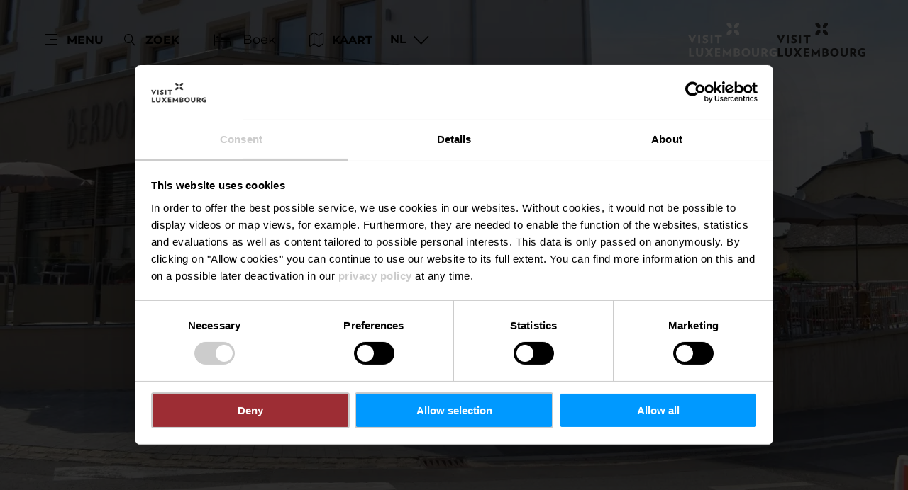

--- FILE ---
content_type: text/html; charset=utf-8
request_url: https://www.visitluxembourg.com/nl/gastronomie/bistro-restaurant-victoria-vum-berdorfer-eck
body_size: 19334
content:
<!DOCTYPE html><html lang="nl-NL" class="project-visitluxembourg" data-ident="address_2335"><head><meta charset="utf-8"><!--
This website is powered by TYPO3 - inspiring people to share!
TYPO3 is a free open source Content Management Framework initially created by Kasper Skaarhoj and licensed under GNU/GPL.
TYPO3 is copyright 1998-2026 of Kasper Skaarhoj. Extensions are copyright of their respective owners.
Information and contribution at https://typo3.org/
--><title>Restaurant &quot;Victoria vum Berdorfer Eck&quot; - Visit Luxembourg</title><meta name="generator" content="TYPO3 CMS"><meta name="robots" content="index,follow"><meta name="description" content="Seizoensgebonden en lokaal"><meta name="viewport" content="width=device-width, initial-scale=1, shrink-to-fit=no"><meta property="og:title" content="Restaurant &quot;Victoria vum Berdorfer Eck&quot;"><meta property="og:description" content="Seizoensgebonden en lokaal"><meta property="og:image" content="https://www.visitluxembourg.com/images/wN5n76zeic8/g:ce/aHR0cHM6Ly9pbXhwbGF0Zm9ybS1jdXN0LWx1eC5mc24xLnlvdXItb2JqZWN0c3RvcmFnZS5jb20vbWVkaWEvaHR0cHNhcHB2aXNpdGx1eGVtYm91cmdjb21pbWFnZXMyMzIzNy1yZXNpemUtMTY4MHgxMDUweDEwMC5qcGc"><meta name="twitter:card" content="summary_large_image"><meta name="twitter:title" content="Restaurant &quot;Victoria vum Berdorfer Eck&quot;"><meta name="twitter:description" content="Seizoensgebonden en lokaal"><meta name="twitter:image" content="https://www.visitluxembourg.com/images/wN5n76zeic8/g:ce/aHR0cHM6Ly9pbXhwbGF0Zm9ybS1jdXN0LWx1eC5mc24xLnlvdXItb2JqZWN0c3RvcmFnZS5jb20vbWVkaWEvaHR0cHNhcHB2aXNpdGx1eGVtYm91cmdjb21pbWFnZXMyMzIzNy1yZXNpemUtMTY4MHgxMDUweDEwMC5qcGc"><link rel="stylesheet" href="/_assets/6d62c6bba06369fdc43580a1a9813d3c/Branding/visitluxembourg/variables.css?1768292549" media="all"><link rel="stylesheet" href="/_assets/6d62c6bba06369fdc43580a1a9813d3c/Distribution/Assistants/Layout.css?1768292726" media="all"><link rel="stylesheet" href="/_assets/6d62c6bba06369fdc43580a1a9813d3c/Distribution/Icomoon/style.css?1768292726" media="all"><link rel="stylesheet" href="/_assets/6d62c6bba06369fdc43580a1a9813d3c/Distribution/Assistants/Layout/Styles.css?1768292726" media="all"><link rel="stylesheet" href="/_assets/6d62c6bba06369fdc43580a1a9813d3c/Distribution/Assistants/Datepicker.css?1768292726" media="all"><link rel="stylesheet" href="/_assets/6d62c6bba06369fdc43580a1a9813d3c/Distribution/Assistants/Articletext.css?1768292726" media="all"><link rel="stylesheet" href="/_assets/6d62c6bba06369fdc43580a1a9813d3c/Distribution/Assistants/FormStyles.css?1768292726" media="all"><link rel="stylesheet" href="/_assets/6d62c6bba06369fdc43580a1a9813d3c/Distribution/Assistants/Lightbox.css?1768292726" media="all"><link rel="stylesheet" href="/_assets/6d62c6bba06369fdc43580a1a9813d3c/Distribution/Assistants/ListStyles.css?1768292726" media="all"><link rel="stylesheet" href="/_assets/6d62c6bba06369fdc43580a1a9813d3c/Distribution/Assistants/LoadingAnimation.css?1768292726" media="all"><link rel="stylesheet" href="/_assets/6d62c6bba06369fdc43580a1a9813d3c/Distribution/Assistants/Slider.css?1768292726" media="all"><link href="/_assets/6d62c6bba06369fdc43580a1a9813d3c/Distribution/Structures/Hero.css?1768292726" rel="stylesheet" ><link href="/_assets/6d62c6bba06369fdc43580a1a9813d3c/Distribution/Structures/Hero/Components/Nucleus/Fig.css?1768292726" rel="stylesheet" ><link href="/_assets/6d62c6bba06369fdc43580a1a9813d3c/Distribution/Atoms/Figcaption.css?1768292726" rel="stylesheet" ><link href="/_assets/6d62c6bba06369fdc43580a1a9813d3c/Distribution/Structures/Hero/Components/Nucleus/Text.css?1768292726" rel="stylesheet" ><link href="/_assets/6d62c6bba06369fdc43580a1a9813d3c/Distribution/Atoms/Michelin.css?1768292726" rel="stylesheet" ><link href="/_assets/6d62c6bba06369fdc43580a1a9813d3c/Distribution/Atoms/ScrollHint.css?1768292726" rel="stylesheet" ><link href="/_assets/6d62c6bba06369fdc43580a1a9813d3c/Distribution/Molecules/JumpMark.css?1768292726" rel="stylesheet" ><link href="/_assets/6d62c6bba06369fdc43580a1a9813d3c/Distribution/Structures/PoiArticle.css?1768292726" rel="stylesheet" ><link href="/_assets/6d62c6bba06369fdc43580a1a9813d3c/Distribution/Atoms/DiscountTag.css?1768292726" rel="stylesheet" ><link href="/_assets/6d62c6bba06369fdc43580a1a9813d3c/Distribution/Structures/BaseArticle.css?1768292726" rel="stylesheet" ><link href="/_assets/6d62c6bba06369fdc43580a1a9813d3c/Distribution/Molecules/Certificates.css?1768292726" rel="stylesheet" ><link href="/_assets/6d62c6bba06369fdc43580a1a9813d3c/Distribution/Molecules/PriceInformation.css?1768292726" rel="stylesheet" ><link href="/_assets/6d62c6bba06369fdc43580a1a9813d3c/Distribution/Nucleus/Accordion.css?1768292726" rel="stylesheet" ><link href="/_assets/6d62c6bba06369fdc43580a1a9813d3c/Distribution/Molecules/AccordionElement.css?1768292726" rel="stylesheet" ><link href="/_assets/6d62c6bba06369fdc43580a1a9813d3c/Distribution/Molecules/Separator.css?1768292726" rel="stylesheet" ><link href="/_assets/6d62c6bba06369fdc43580a1a9813d3c/Distribution/Molecules/OpeningHours.css?1768292726" rel="stylesheet" ><link href="/_assets/6d62c6bba06369fdc43580a1a9813d3c/Distribution/Structures/BaseArticle/Components/Atoms/Title.css?1768292726" rel="stylesheet" ><link href="/_assets/6d62c6bba06369fdc43580a1a9813d3c/Distribution/Atoms/Atpr.css?1768292726" rel="stylesheet" ><link href="/_assets/6d62c6bba06369fdc43580a1a9813d3c/Distribution/Atoms/Status.css?1768292726" rel="stylesheet" ><link href="/_assets/6d62c6bba06369fdc43580a1a9813d3c/Distribution/Structures/MediaGallery.css?1768292726" rel="stylesheet" ><link href="/_assets/6d62c6bba06369fdc43580a1a9813d3c/Distribution/Structures/MediaGallery/Components/Molecules/Header.css?1768292726" rel="stylesheet" ><link href="/_assets/6d62c6bba06369fdc43580a1a9813d3c/Distribution/Structures/MediaGallery/Components/Nucleus/Container.css?1768292726" rel="stylesheet" ><link href="/_assets/6d62c6bba06369fdc43580a1a9813d3c/Distribution/Structures/MediaGallery/Components/Molecules/Element.css?1768292726" rel="stylesheet" ><link href="/_assets/6d62c6bba06369fdc43580a1a9813d3c/Distribution/Structures/MediaGallery/Components/Molecules/Fig.css?1768292726" rel="stylesheet" ><link href="/_assets/6d62c6bba06369fdc43580a1a9813d3c/Distribution/Atoms/Button.css?1768292726" rel="stylesheet" ><link href="/_assets/6d62c6bba06369fdc43580a1a9813d3c/Distribution/Atoms/CookieDisclaimer.css?1768292726" rel="stylesheet" ><link href="/_assets/6d62c6bba06369fdc43580a1a9813d3c/Distribution/Nucleus/PriceList.css?1768292726" rel="stylesheet" ><link href="/_assets/6d62c6bba06369fdc43580a1a9813d3c/Distribution/Nucleus/ContactTeaser.css?1768292726" rel="stylesheet" ><link href="/_assets/6d62c6bba06369fdc43580a1a9813d3c/Distribution/Structures/SliderOffer.css?1768292726" rel="stylesheet" ><link href="/_assets/6d62c6bba06369fdc43580a1a9813d3c/Distribution/Assistants/Slider.css?1768292726" rel="stylesheet" ><link href="/_assets/6d62c6bba06369fdc43580a1a9813d3c/Distribution/Structures/SliderSimple.css?1768292726" rel="stylesheet" ><link href="/_assets/6d62c6bba06369fdc43580a1a9813d3c/Distribution/Structures/SliderSimple/Components/Nucleus/Header.css?1768292726" rel="stylesheet" ><link href="/_assets/6d62c6bba06369fdc43580a1a9813d3c/Distribution/Structures/SliderSimple/Components/Molecules/HeaderArticle.css?1768292726" rel="stylesheet" ><link href="/_assets/6d62c6bba06369fdc43580a1a9813d3c/Distribution/Structures/SliderSimple/Components/Atoms/Map.css?1768292726" rel="stylesheet" ><link href="/_assets/6d62c6bba06369fdc43580a1a9813d3c/Distribution/Structures/CubicleTeaser.css?1768292726" rel="stylesheet" ><link href="/_assets/6d62c6bba06369fdc43580a1a9813d3c/Distribution/Structures/CubicleTeaser/Components/Molecules/Fig.css?1768292726" rel="stylesheet" ><link href="/_assets/6d62c6bba06369fdc43580a1a9813d3c/Distribution/Structures/CubicleTeaser/Components/Atoms/Figure.css?1768292726" rel="stylesheet" ><link href="/_assets/6d62c6bba06369fdc43580a1a9813d3c/Distribution/Structures/CubicleTeaser/Components/Molecules/Text.css?1768292726" rel="stylesheet" ><link href="/_assets/6d62c6bba06369fdc43580a1a9813d3c/Distribution/Atoms/IconList.css?1768292726" rel="stylesheet" ><link href="/_assets/6d62c6bba06369fdc43580a1a9813d3c/Distribution/Atoms/Stars.css?1768292726" rel="stylesheet" ><link href="/_assets/6d62c6bba06369fdc43580a1a9813d3c/Distribution/Atoms/Utilization.css?1768292726" rel="stylesheet" ><link href="/_assets/6d62c6bba06369fdc43580a1a9813d3c/Distribution/Atoms/CheckList.css?1768292726" rel="stylesheet" ><link href="/_assets/6d62c6bba06369fdc43580a1a9813d3c/Distribution/Molecules/PriceFooter.css?1768292726" rel="stylesheet" ><link href="/_assets/6d62c6bba06369fdc43580a1a9813d3c/Distribution/Structures/Pageheader.css?1768292726" rel="stylesheet" ><link href="/_assets/6d62c6bba06369fdc43580a1a9813d3c/Distribution/Structures/Pageheader/Components/Molecules/Skipnav.css?1768292726" rel="stylesheet" ><link href="/_assets/6d62c6bba06369fdc43580a1a9813d3c/Distribution/Structures/Pageheader/Components/Nucleus/Func.css?1768292726" rel="stylesheet" ><link href="/_assets/6d62c6bba06369fdc43580a1a9813d3c/Distribution/Structures/Pageheader/Components/Atoms/Funclink.css?1768292726" rel="stylesheet" ><link href="/_assets/6d62c6bba06369fdc43580a1a9813d3c/Distribution/Structures/Pageheader/Components/Molecules/Search.css?1768292726" rel="stylesheet" ><link href="/_assets/6d62c6bba06369fdc43580a1a9813d3c/Distribution/Structures/Pageheader/Components/Molecules/Langsetter.css?1768292726" rel="stylesheet" ><link href="/_assets/6d62c6bba06369fdc43580a1a9813d3c/Distribution/Structures/Pageheader/Components/Atoms/Logo.css?1768292726" rel="stylesheet" ><link href="/_assets/6d62c6bba06369fdc43580a1a9813d3c/Distribution/Structures/Mainnav.css?1768292726" rel="stylesheet" ><link href="/_assets/6d62c6bba06369fdc43580a1a9813d3c/Distribution/Nucleus/FulltextSearchOverlay.css?1768292726" rel="stylesheet" ><link href="/_assets/6d62c6bba06369fdc43580a1a9813d3c/Distribution/Structures/Pagefooter.css?1768292726" rel="stylesheet" ><link href="/_assets/6d62c6bba06369fdc43580a1a9813d3c/Distribution/Structures/Pagefooter/Components/Molecules/Metanav.css?1768292726" rel="stylesheet" ><link href="/_assets/6d62c6bba06369fdc43580a1a9813d3c/Distribution/Structures/Pagefooter/Components/Molecules/Socialnav.css?1768292726" rel="stylesheet" ><link href="/_assets/6d62c6bba06369fdc43580a1a9813d3c/Distribution/Structures/Pagefooter/Components/Molecules/Contact.css?1768292726" rel="stylesheet" ><link href="/_assets/6d62c6bba06369fdc43580a1a9813d3c/Distribution/Structures/Pagefooter/Components/Molecules/Logos.css?1768292726" rel="stylesheet" ><link href="/_assets/6d62c6bba06369fdc43580a1a9813d3c/Distribution/Structures/Pagefooter/Components/Atoms/Copyright.css?1768292726" rel="stylesheet" ><link href="/_assets/6d62c6bba06369fdc43580a1a9813d3c/Distribution/Structures/Pagefooter/Components/Nucleus/Langsetter.css?1768292726" rel="stylesheet" ><link href="/_assets/6d62c6bba06369fdc43580a1a9813d3c/Distribution/Structures/Pagefooter/Components/Atoms/BackLink.css?1768292726" rel="stylesheet" ><script id="Cookiebot" src="https://consent.cookiebot.com/uc.js" data-cbid="98c8e0dd-3790-46bd-a983-4bc60da5d61d" data-blockingmode="auto"></script><script data-cookieconsent="ignore">
window.dataLayer = window.dataLayer || [];
function gtag() {        dataLayer.push(arguments);    }
gtag("consent", "default", {
ad_personalization: "denied",
ad_storage: "denied",
ad_user_data: "denied",
analytics_storage: "denied",
functionality_storage: "denied",
personalization_storage: "denied",
security_storage: "granted",
wait_for_update: 500,
});
gtag("set", "ads_data_redaction", true);
gtag("set", "url_passthrough", true);
</script><script>window.luxAssetsPath = ''</script><link rel="icon" type="image/png" sizes="32x32" href="/_assets/6d62c6bba06369fdc43580a1a9813d3c/Images/Favicon/visitluxembourg/favicon-32x32.png"><link rel="icon" type="image/png" sizes="16x16" href="/_assets/6d62c6bba06369fdc43580a1a9813d3c/Images/Favicon/visitluxembourg/favicon-16x16.png"><link rel="manifest" href="/_assets/6d62c6bba06369fdc43580a1a9813d3c/Images/Favicon/visitluxembourg/site.webmanifest"><link rel="mask-icon" href="/_assets/6d62c6bba06369fdc43580a1a9813d3c/Images/Favicon/visitluxembourg/safari-pinned-tab.svg" color="#5bbad5"><link rel="shortcut icon" href="/_assets/6d62c6bba06369fdc43580a1a9813d3c/Images/Favicon/visitluxembourg/favicon.ico"><meta name="msapplication-TileColor" content="#da532c"><meta name="msapplication-config" content="/_assets/6d62c6bba06369fdc43580a1a9813d3c/Images/Favicon/visitluxembourg/browserconfig.xml"><meta name="theme-color" content="#ffffff"><!-- Google Tag Manager --><script>(function(w,d,s,l,i){w[l]=w[l]||[];w[l].push({'gtm.start':
new Date().getTime(),event:'gtm.js'});var f=d.getElementsByTagName(s)[0],
j=d.createElement(s),dl=l!='dataLayer'?'&l='+l:'';j.async=true;j.src=
'https://www.googletagmanager.com/gtm.js?id='+i+dl;f.parentNode.insertBefore(j,f);
})(window,document,'script','dataLayer','GTM-WZQ8PXT');</script><!-- End Google Tag Manager --><link rel="canonical" href="https://www.visitluxembourg.com/nl/gastronomie/bistro-restaurant-victoria-vum-berdorfer-eck"></head><body data-loading-animation-init="auto"><!-- Google Tag Manager (noscript) --><noscript><iframe src="https://www.googletagmanager.com/ns.html?id=GTM-WZQ8PXT"
height="0" width="0" style="display:none;visibility:hidden"></iframe></noscript><!-- End Google Tag Manager (noscript) --><header id="pageHeader" class="pageHeader--noAnim" data-noanim="1"><nav id="skipnav" aria-label="Site areas"><ul class="skipnav__list"><li class="skipnav__item "><a href="#maincontent" class="skipnav__link hide">Go to content</a></li><li class="skipnav__item skipNaviSearch"><a href="#pageHeader__search" class="skipnav__link hide">Go to search</a></li><li class="skipnav__item skipToNavi"><a href="#pageHeader__nav__opener" class="skipnav__link hide">Go to navi</a></li><li class="skipnav__item "><a href="#pageFooter" class="skipnav__link hide">Go to footer</a></li></ul></nav><div id="pageHeader__wrap"><div id="pageHeader__func"><div class="pageHeader__func__item"><button
class="pageHeader__func__link"
id="pageHeader__nav__opener"
aria-expanded="false"
aria-label="Main navigation"
><span class="pageHeader__func__link__icon icon-burger" aria-hidden="true"></span><span class="pageHeader__func__link__text">Menu</span></button></div><div class="pageHeader__func__item" id="pageHeader__search"><button
class="pageHeader__func__link"
id="pageHeader__search__opener"
aria-expanded="false"
><span class="pageHeader__func__link__icon icon-magnifier" aria-hidden="true"></span><span class="pageHeader__func__link__text">Zoek</span></button><form id="pageHeader__search__form" action="/nl/zoek-volledige-text" role="search"><button id="pageHeader__search__closer" type="button" aria-expanded="true" aria-label="Zoekopdracht sluiten"><span class="pageHeader__search__closer__icon icon-cross" aria-hidden="true"></span><span class="pageHeader__search__closer__text">Zoekopdracht sluiten)}</span></button><input type="text" name="query" id="pageHeader__search__input" size="1" data-autocomplete-url="/autocomplete/list" aria-label="Input search text"><button type="submit" id="pageHeader__search__button" aria-label="Vinden"><span class="pageHeader__search__button__icon icon-magnifier" aria-hidden="true"></span><span class="pageHeader__search__button__text">Vinden</span></button></form></div><div class="pageHeader__func__item" id="pageHeader__host"><a href="/nl/reisplanning/overnachten"
id=pageHeader__host__searchLink
class="button
button--cta
"
target="_self"
aria-label=""
><span class="button__icon icon-bed" aria-hidden="true"></span><span class="button__text">Boek</span></a></div><div class="pageHeader__func__item"><a href="/nl/reisplanning/kaart-bezienswaardigheden-luxemburg"><button
class="pageHeader__func__link"
id="pageHeader__map__opener"
aria-expanded="false"
><span class="pageHeader__func__link__icon icon-map" aria-hidden="true"></span><span class="pageHeader__func__link__text">Kaart</span></button></a></div><div class="pageHeader__func__item"><nav id="pageHeader__langsetter" aria-label="Taalkeuze"><button id="pageHeader__langsetter__opener"><span class="pageHeader__langsetter__opener__text">NL</span><span class="pageHeader__langsetter__opener__icon icon-chevron-down" aria-hidden="true"></span></button><ul id="pageHeader__langsetter__list" aria-label="Available languages"><li class="pageHeader__langsetter__item"><a class="pageHeader__langsetter__link" href="/gastronomy/bistro-restaurant-victoria-vum-berdorfer-eck" hreflang="en-us">English</a></li><li class="pageHeader__langsetter__item"><a class="pageHeader__langsetter__link" href="/de/gastronomie/bistro-restaurant-victoria-vum-berdorfer-eck" hreflang="de-DE">Deutsch</a></li><li class="pageHeader__langsetter__item"><a class="pageHeader__langsetter__link" href="/fr/gastronomie/bistro-restaurant-victoria-vum-berdorfer-eck" hreflang="fr-LU">Français</a></li><li class="pageHeader__langsetter__item"><a class="pageHeader__langsetter__link" href="/nl/gastronomie/bistro-restaurant-victoria-vum-berdorfer-eck" hreflang="nl-NL">Nederlands</a></li></ul></nav></div></div><a href="https://www.visitluxembourg.com/nl/" id="pageHeader__logo"><img aria-label="Logo Visit Luxembourg" class="pageHeader__logo__light" alt="Logo Visit Luxembourg" src="/_assets/6d62c6bba06369fdc43580a1a9813d3c/Distribution/Layoutimages/visitluxembourg.logo.white.svg" width="143" height="55"><img aria-label="Logo Visit Luxembourg" class="pageHeader__logo__dark" alt="Logo Visit Luxembourg" src="/_assets/6d62c6bba06369fdc43580a1a9813d3c/Distribution/Layoutimages/visitluxembourg.logo.gray.svg" width="143" height="55"><span class="pageHeader__logo__text">Terug naar de homepage</span></a></div><div id="pageHeader__overlay"><div class="pageHeader__overlay__closer"><button
class="pageHeader__func__link"
id="pageHeader__nav__closer"
aria-expanded="true"
><span class="pageHeader__func__link__icon icon-cross" aria-hidden="true"></span><span class="pageHeader__func__link__text">Sluiten</span></button></div><nav id="mainnav" aria-label="Main navigation"><ul class="mainnav__lvl1"><li class="mainnav__lvl1__item"><a href="javascript:void(0);" class="mainnav__lvl1__link mainnav__lvl1__link--mobile">Travel Stories</a><a href="/nl/luxemburg-leren-kennen" target="_self" class="mainnav__lvl1__link">Travel Stories</a><ul class="mainnav__lvl2"><li class="mainnav__lvl2__item"><a href="/nl/luxemburg-leren-kennen" target="_self" class="mainnav__lvl2__link mainnav__lvl2__link--mobile">
Naar de Travel Stories
</a></li><li class="mainnav__lvl2__item"><a href="https://www.visitluxembourg.com/nl/luxemburg-leren-kennen#c8394" target="_self" class="mainnav__lvl2__link">The Good Life</a></li><li class="mainnav__lvl2__item"><a href="https://www.visitluxembourg.com/nl/luxemburg-leren-kennen#c8397" target="_self" class="mainnav__lvl2__link">Daydream</a></li><li class="mainnav__lvl2__item"><a href="https://www.visitluxembourg.com/nl/luxemburg-leren-kennen#c8400" target="_self" class="mainnav__lvl2__link">Outdoors Passion</a></li><li class="mainnav__lvl2__item"><a href="https://www.visitluxembourg.com/nl/luxemburg-leren-kennen#c8403" target="_self" class="mainnav__lvl2__link">Transforming Experiences</a></li><li class="mainnav__lvl2__item"><a href="https://www.visitluxembourg.com/nl/luxemburg-leren-kennen#c8406" target="_self" class="mainnav__lvl2__link">Open and Diverse</a></li></ul></li><li class="mainnav__lvl1__item"><a href="javascript:void(0);" class="mainnav__lvl1__link mainnav__lvl1__link--mobile">Reisbestemmingen</a><a href="/nl/bestemmingen" target="_self" class="mainnav__lvl1__link">Reisbestemmingen</a><ul class="mainnav__lvl2"><li class="mainnav__lvl2__item"><a href="/nl/bestemmingen" target="_self" class="mainnav__lvl2__link mainnav__lvl2__link--mobile">
Alle bestemmingen
</a></li><li class="mainnav__lvl2__item"><a href="/nl/bestemmingen/luxemburg-stad" target="_self" class="mainnav__lvl2__link">Luxemburg stad</a></li><li class="mainnav__lvl2__item"><a href="/nl/bestemmingen/regios/eislek" target="_self" class="mainnav__lvl2__link">Éislek</a></li><li class="mainnav__lvl2__item"><a href="/nl/bestemmingen/regios/mullerthal-regio" target="_self" class="mainnav__lvl2__link">Mullerthal</a></li><li class="mainnav__lvl2__item"><a href="/nl/bestemmingen/moezel" target="_self" class="mainnav__lvl2__link">Moezel</a></li><li class="mainnav__lvl2__item"><a href="/nl/bestemmingen/regios/minett" target="_self" class="mainnav__lvl2__link">Minett</a></li><li class="mainnav__lvl2__item"><a href="/nl/bestemmingen/regios/guttland" target="_self" class="mainnav__lvl2__link">Guttland</a></li></ul></li><li class="mainnav__lvl1__item"><a href="javascript:void(0);" class="mainnav__lvl1__link mainnav__lvl1__link--mobile">Beleef Luxemburg</a><a href="/nl/beleef-luxemburg" target="_self" class="mainnav__lvl1__link">Beleef Luxemburg</a><ul class="mainnav__lvl2"><li class="mainnav__lvl2__item"><a href="/nl/beleef-luxemburg" target="_self" class="mainnav__lvl2__link mainnav__lvl2__link--mobile">
Alles ontdekken
</a></li><li class="mainnav__lvl2__item"><a href="/nl/beleef-luxemburg/natuur-outdoor" target="_self" class="mainnav__lvl2__link">Natuur &amp; Outdoor</a></li><li class="mainnav__lvl2__item"><a href="/nl/beleef-luxemburg/cultuur" target="_self" class="mainnav__lvl2__link">Cultuur</a></li><li class="mainnav__lvl2__item"><a href="/nl/beleef-luxemburg/burchten-kastelen" target="_self" class="mainnav__lvl2__link">Burchten &amp; kastelen</a></li><li class="mainnav__lvl2__item"><a href="/nl/beleef-luxemburg/culinair-genot" target="_self" class="mainnav__lvl2__link">Culinair genot</a></li><li class="mainnav__lvl2__item"><a href="/nl/beleef-luxemburg/activiteiten-met-kinderen" target="_self" class="mainnav__lvl2__link">Activiteiten met kinderen</a></li><li class="mainnav__lvl2__item"><a href="/nl/beleef-luxemburg/grand-tour" target="_self" class="mainnav__lvl2__link">Grand Tour du Luxembourg</a></li><li class="mainnav__lvl2__item"><a href="/nl/beleef-luxemburg/festivals-evenementen" target="_self" class="mainnav__lvl2__link">Festivals &amp; Evenementen</a></li><li class="mainnav__lvl2__item"><a href="/nl/luxemburg-in-de-winter" target="_self" class="mainnav__lvl2__link">Luxemburg in de winter</a></li><li class="mainnav__lvl2__item"><a href="/nl/beleef-luxemburg/nightlife" target="_self" class="mainnav__lvl2__link">Nightlife</a></li></ul></li><li class="mainnav__lvl1__item"><a href="javascript:void(0);" class="mainnav__lvl1__link mainnav__lvl1__link--mobile">Reisplanning</a><a href="/nl/reisplanning" target="_self" class="mainnav__lvl1__link">Reisplanning</a><ul class="mainnav__lvl2"><li class="mainnav__lvl2__item"><a href="/nl/reisplanning" target="_self" class="mainnav__lvl2__link mainnav__lvl2__link--mobile">
Plan uw reis
</a></li><li class="mainnav__lvl2__item"><a href="/nl/reisplanning/praktische-informatie" target="_self" class="mainnav__lvl2__link">Praktische informatie</a></li><li class="mainnav__lvl2__item"><a href="/nl/reisplanning/aankomst" target="_self" class="mainnav__lvl2__link">Aankomst</a></li><li class="mainnav__lvl2__item"><a href="/nl/reisplanning/mobiliteit-ter-plaatse" target="_self" class="mainnav__lvl2__link">Mobiliteit in Luxemburg</a></li><li class="mainnav__lvl2__item"><a href="/nl/reisplanning/toerisme-voor-iedereen" target="_self" class="mainnav__lvl2__link">Toerisme voor iedereen</a></li><li class="mainnav__lvl2__item"><a href="/nl/reisplanning/overnachten" target="_self" class="mainnav__lvl2__link">Overnachten</a></li><li class="mainnav__lvl2__item"><a href="/nl/reisplanning/rondleidingen" target="_self" class="mainnav__lvl2__link">Rondleidingen &amp; aanbiedingen</a></li><li class="mainnav__lvl2__item"><a href="/nl/reisplanning/visitluxembourg-app" target="_self" class="mainnav__lvl2__link">VisitLuxembourg-app</a></li><li class="mainnav__lvl2__item"><a href="/nl/luxembourgpass" target="_self" class="mainnav__lvl2__link">LuxembourgPass</a></li><li class="mainnav__lvl2__item"><a href="/nl/reisplanning/publicaties" target="_self" class="mainnav__lvl2__link">Publicaties</a></li><li class="mainnav__lvl2__item"><a href="/nl/reisplanning/kaart-bezienswaardigheden-luxemburg" target="_self" class="mainnav__lvl2__link">Kaart met bezienswaardigheden</a></li></ul></li></ul></nav><div id="fulltextSearchOverlay"><div class="fulltextSearchOverlay__suggest"><h4 class="fulltextSearchOverlay__title">Zoeksuggesties</h4></div></div></div></header><main id="maincontent"><section class="
heroModule
hero
v-el
" id="c1964"><figure class="hero__fig"><picture class="hero__fig__picture"><source srcset="https://www.visitluxembourg.com/images/2AucqtphyZo/rs:fill:2500:1406/cb:/gravity:nowe:174:752/aHR0cHM6Ly9pbXhwbGF0Zm9ybS1jdXN0LWx1eC5mc24xLnlvdXItb2JqZWN0c3RvcmFnZS5jb20vbWVkaWEvaHR0cHNhcHB2aXNpdGx1eGVtYm91cmdjb21pbWFnZXMyMzIzNy1yZXNpemUtMTY4MHgxMDUweDEwMC5qcGc, https://www.visitluxembourg.com/images/xiOtMI9vWXY/rs:fill:2500:1406/dpr:1.5/cb:/gravity:nowe:174:752/aHR0cHM6Ly9pbXhwbGF0Zm9ybS1jdXN0LWx1eC5mc24xLnlvdXItb2JqZWN0c3RvcmFnZS5jb20vbWVkaWEvaHR0cHNhcHB2aXNpdGx1eGVtYm91cmdjb21pbWFnZXMyMzIzNy1yZXNpemUtMTY4MHgxMDUweDEwMC5qcGc 1.5x" media="(min-width: 1921px)"><source srcset="https://www.visitluxembourg.com/images/TEk8Bx9N9vY/rs:fill:1920:1080/cb:/gravity:nowe:174:752/aHR0cHM6Ly9pbXhwbGF0Zm9ybS1jdXN0LWx1eC5mc24xLnlvdXItb2JqZWN0c3RvcmFnZS5jb20vbWVkaWEvaHR0cHNhcHB2aXNpdGx1eGVtYm91cmdjb21pbWFnZXMyMzIzNy1yZXNpemUtMTY4MHgxMDUweDEwMC5qcGc, https://www.visitluxembourg.com/images/k8549fOmX0A/rs:fill:1920:1080/dpr:1.5/cb:/gravity:nowe:174:752/aHR0cHM6Ly9pbXhwbGF0Zm9ybS1jdXN0LWx1eC5mc24xLnlvdXItb2JqZWN0c3RvcmFnZS5jb20vbWVkaWEvaHR0cHNhcHB2aXNpdGx1eGVtYm91cmdjb21pbWFnZXMyMzIzNy1yZXNpemUtMTY4MHgxMDUweDEwMC5qcGc 1.5x" media="(min-width: 1601px) and (max-width: 1920px)"><source srcset="https://www.visitluxembourg.com/images/OieHRdqC2Kw/rs:fill:1600:900/cb:/gravity:nowe:174:752/aHR0cHM6Ly9pbXhwbGF0Zm9ybS1jdXN0LWx1eC5mc24xLnlvdXItb2JqZWN0c3RvcmFnZS5jb20vbWVkaWEvaHR0cHNhcHB2aXNpdGx1eGVtYm91cmdjb21pbWFnZXMyMzIzNy1yZXNpemUtMTY4MHgxMDUweDEwMC5qcGc, https://www.visitluxembourg.com/images/36yRuG31IGA/rs:fill:1600:900/dpr:1.5/cb:/gravity:nowe:174:752/aHR0cHM6Ly9pbXhwbGF0Zm9ybS1jdXN0LWx1eC5mc24xLnlvdXItb2JqZWN0c3RvcmFnZS5jb20vbWVkaWEvaHR0cHNhcHB2aXNpdGx1eGVtYm91cmdjb21pbWFnZXMyMzIzNy1yZXNpemUtMTY4MHgxMDUweDEwMC5qcGc 1.5x" media="(min-width: 1441px) and (max-width: 1600px)"><source srcset="https://www.visitluxembourg.com/images/XeIUOuQTzMA/rs:fill:1440:810/cb:/gravity:nowe:174:752/aHR0cHM6Ly9pbXhwbGF0Zm9ybS1jdXN0LWx1eC5mc24xLnlvdXItb2JqZWN0c3RvcmFnZS5jb20vbWVkaWEvaHR0cHNhcHB2aXNpdGx1eGVtYm91cmdjb21pbWFnZXMyMzIzNy1yZXNpemUtMTY4MHgxMDUweDEwMC5qcGc, https://www.visitluxembourg.com/images/yjh1eh6kxi8/rs:fill:1440:810/dpr:1.5/cb:/gravity:nowe:174:752/aHR0cHM6Ly9pbXhwbGF0Zm9ybS1jdXN0LWx1eC5mc24xLnlvdXItb2JqZWN0c3RvcmFnZS5jb20vbWVkaWEvaHR0cHNhcHB2aXNpdGx1eGVtYm91cmdjb21pbWFnZXMyMzIzNy1yZXNpemUtMTY4MHgxMDUweDEwMC5qcGc 1.5x" media="(min-width: 1367px) and (max-width: 1440px)"><source srcset="https://www.visitluxembourg.com/images/sAEV5W-LDBU/rs:fill:1366:768/cb:/gravity:nowe:174:752/aHR0cHM6Ly9pbXhwbGF0Zm9ybS1jdXN0LWx1eC5mc24xLnlvdXItb2JqZWN0c3RvcmFnZS5jb20vbWVkaWEvaHR0cHNhcHB2aXNpdGx1eGVtYm91cmdjb21pbWFnZXMyMzIzNy1yZXNpemUtMTY4MHgxMDUweDEwMC5qcGc, https://www.visitluxembourg.com/images/S5suSuSjJ08/rs:fill:1366:768/dpr:1.5/cb:/gravity:nowe:174:752/aHR0cHM6Ly9pbXhwbGF0Zm9ybS1jdXN0LWx1eC5mc24xLnlvdXItb2JqZWN0c3RvcmFnZS5jb20vbWVkaWEvaHR0cHNhcHB2aXNpdGx1eGVtYm91cmdjb21pbWFnZXMyMzIzNy1yZXNpemUtMTY4MHgxMDUweDEwMC5qcGc 1.5x" media="(min-width: 1281px) and (max-width: 1366px)"><source srcset="https://www.visitluxembourg.com/images/w_SUdbroMgQ/rs:fill:1280:720/cb:/gravity:nowe:174:752/aHR0cHM6Ly9pbXhwbGF0Zm9ybS1jdXN0LWx1eC5mc24xLnlvdXItb2JqZWN0c3RvcmFnZS5jb20vbWVkaWEvaHR0cHNhcHB2aXNpdGx1eGVtYm91cmdjb21pbWFnZXMyMzIzNy1yZXNpemUtMTY4MHgxMDUweDEwMC5qcGc, https://www.visitluxembourg.com/images/earnTWstZzw/rs:fill:1280:720/dpr:1.5/cb:/gravity:nowe:174:752/aHR0cHM6Ly9pbXhwbGF0Zm9ybS1jdXN0LWx1eC5mc24xLnlvdXItb2JqZWN0c3RvcmFnZS5jb20vbWVkaWEvaHR0cHNhcHB2aXNpdGx1eGVtYm91cmdjb21pbWFnZXMyMzIzNy1yZXNpemUtMTY4MHgxMDUweDEwMC5qcGc 1.5x" media="(min-width: 1025px) and (max-width: 1280px)"><source srcset="https://www.visitluxembourg.com/images/hJSXr_6UCjE/rs:fill:1024:576/cb:/gravity:nowe:174:752/aHR0cHM6Ly9pbXhwbGF0Zm9ybS1jdXN0LWx1eC5mc24xLnlvdXItb2JqZWN0c3RvcmFnZS5jb20vbWVkaWEvaHR0cHNhcHB2aXNpdGx1eGVtYm91cmdjb21pbWFnZXMyMzIzNy1yZXNpemUtMTY4MHgxMDUweDEwMC5qcGc, https://www.visitluxembourg.com/images/N04NSlHQ6lw/rs:fill:1024:576/dpr:1.5/cb:/gravity:nowe:174:752/aHR0cHM6Ly9pbXhwbGF0Zm9ybS1jdXN0LWx1eC5mc24xLnlvdXItb2JqZWN0c3RvcmFnZS5jb20vbWVkaWEvaHR0cHNhcHB2aXNpdGx1eGVtYm91cmdjb21pbWFnZXMyMzIzNy1yZXNpemUtMTY4MHgxMDUweDEwMC5qcGc 1.5x" media="(min-width: 769px) and (max-width: 1024px) and (orientation: landscape)"><source srcset="https://www.visitluxembourg.com/images/c8Xp3f7DZHQ/rs:fill:1024:1280/cb:/gravity:nowe:174:752/aHR0cHM6Ly9pbXhwbGF0Zm9ybS1jdXN0LWx1eC5mc24xLnlvdXItb2JqZWN0c3RvcmFnZS5jb20vbWVkaWEvaHR0cHNhcHB2aXNpdGx1eGVtYm91cmdjb21pbWFnZXMyMzIzNy1yZXNpemUtMTY4MHgxMDUweDEwMC5qcGc, https://www.visitluxembourg.com/images/sWN_VeZRF-s/rs:fill:1024:1280/dpr:1.5/cb:/gravity:nowe:174:752/aHR0cHM6Ly9pbXhwbGF0Zm9ybS1jdXN0LWx1eC5mc24xLnlvdXItb2JqZWN0c3RvcmFnZS5jb20vbWVkaWEvaHR0cHNhcHB2aXNpdGx1eGVtYm91cmdjb21pbWFnZXMyMzIzNy1yZXNpemUtMTY4MHgxMDUweDEwMC5qcGc 1.5x" media="(min-width: 769px) and (max-width: 1024px) and (orientation: portrait)"><source srcset="https://www.visitluxembourg.com/images/XiTurrNrt14/rs:fill:768:432/cb:/gravity:nowe:174:752/aHR0cHM6Ly9pbXhwbGF0Zm9ybS1jdXN0LWx1eC5mc24xLnlvdXItb2JqZWN0c3RvcmFnZS5jb20vbWVkaWEvaHR0cHNhcHB2aXNpdGx1eGVtYm91cmdjb21pbWFnZXMyMzIzNy1yZXNpemUtMTY4MHgxMDUweDEwMC5qcGc, https://www.visitluxembourg.com/images/jeQvlzSOSyk/rs:fill:768:432/dpr:1.5/cb:/gravity:nowe:174:752/aHR0cHM6Ly9pbXhwbGF0Zm9ybS1jdXN0LWx1eC5mc24xLnlvdXItb2JqZWN0c3RvcmFnZS5jb20vbWVkaWEvaHR0cHNhcHB2aXNpdGx1eGVtYm91cmdjb21pbWFnZXMyMzIzNy1yZXNpemUtMTY4MHgxMDUweDEwMC5qcGc 1.5x" media="(min-width: 415px) and (max-width: 768px) and (orientation: landscape)"><source srcset="https://www.visitluxembourg.com/images/N4tKm9mM0gk/rs:fill:768:1024/cb:/gravity:nowe:174:752/aHR0cHM6Ly9pbXhwbGF0Zm9ybS1jdXN0LWx1eC5mc24xLnlvdXItb2JqZWN0c3RvcmFnZS5jb20vbWVkaWEvaHR0cHNhcHB2aXNpdGx1eGVtYm91cmdjb21pbWFnZXMyMzIzNy1yZXNpemUtMTY4MHgxMDUweDEwMC5qcGc, https://www.visitluxembourg.com/images/5deD5-afbAs/rs:fill:768:1024/dpr:1.5/cb:/gravity:nowe:174:752/aHR0cHM6Ly9pbXhwbGF0Zm9ybS1jdXN0LWx1eC5mc24xLnlvdXItb2JqZWN0c3RvcmFnZS5jb20vbWVkaWEvaHR0cHNhcHB2aXNpdGx1eGVtYm91cmdjb21pbWFnZXMyMzIzNy1yZXNpemUtMTY4MHgxMDUweDEwMC5qcGc 1.5x" media="(min-width: 415px) and (max-width: 768px) and (orientation: portrait)"><source srcset="https://www.visitluxembourg.com/images/quJICNzf4AI/rs:fill:414:232/cb:/gravity:nowe:174:752/aHR0cHM6Ly9pbXhwbGF0Zm9ybS1jdXN0LWx1eC5mc24xLnlvdXItb2JqZWN0c3RvcmFnZS5jb20vbWVkaWEvaHR0cHNhcHB2aXNpdGx1eGVtYm91cmdjb21pbWFnZXMyMzIzNy1yZXNpemUtMTY4MHgxMDUweDEwMC5qcGc, https://www.visitluxembourg.com/images/gln_ErjXnh4/rs:fill:414:232/dpr:1.5/cb:/gravity:nowe:174:752/aHR0cHM6Ly9pbXhwbGF0Zm9ybS1jdXN0LWx1eC5mc24xLnlvdXItb2JqZWN0c3RvcmFnZS5jb20vbWVkaWEvaHR0cHNhcHB2aXNpdGx1eGVtYm91cmdjb21pbWFnZXMyMzIzNy1yZXNpemUtMTY4MHgxMDUweDEwMC5qcGc 1.5x" media="(min-width: 361px) and (max-width: 414px) and (orientation: landscape)"><source srcset="https://www.visitluxembourg.com/images/Ec-B8SMNXTw/rs:fill:414:896/cb:/gravity:nowe:174:752/aHR0cHM6Ly9pbXhwbGF0Zm9ybS1jdXN0LWx1eC5mc24xLnlvdXItb2JqZWN0c3RvcmFnZS5jb20vbWVkaWEvaHR0cHNhcHB2aXNpdGx1eGVtYm91cmdjb21pbWFnZXMyMzIzNy1yZXNpemUtMTY4MHgxMDUweDEwMC5qcGc, https://www.visitluxembourg.com/images/Hye4NO9cqEI/rs:fill:414:896/dpr:1.5/cb:/gravity:nowe:174:752/aHR0cHM6Ly9pbXhwbGF0Zm9ybS1jdXN0LWx1eC5mc24xLnlvdXItb2JqZWN0c3RvcmFnZS5jb20vbWVkaWEvaHR0cHNhcHB2aXNpdGx1eGVtYm91cmdjb21pbWFnZXMyMzIzNy1yZXNpemUtMTY4MHgxMDUweDEwMC5qcGc 1.5x" media="(min-width: 361px) and (max-width: 414px) and (orientation: portrait)"><source srcset="https://www.visitluxembourg.com/images/KiOrWZ8jJq0/rs:fill:360:202/cb:/gravity:nowe:174:752/aHR0cHM6Ly9pbXhwbGF0Zm9ybS1jdXN0LWx1eC5mc24xLnlvdXItb2JqZWN0c3RvcmFnZS5jb20vbWVkaWEvaHR0cHNhcHB2aXNpdGx1eGVtYm91cmdjb21pbWFnZXMyMzIzNy1yZXNpemUtMTY4MHgxMDUweDEwMC5qcGc, https://www.visitluxembourg.com/images/byzV-yKbgpo/rs:fill:360:202/dpr:1.5/cb:/gravity:nowe:174:752/aHR0cHM6Ly9pbXhwbGF0Zm9ybS1jdXN0LWx1eC5mc24xLnlvdXItb2JqZWN0c3RvcmFnZS5jb20vbWVkaWEvaHR0cHNhcHB2aXNpdGx1eGVtYm91cmdjb21pbWFnZXMyMzIzNy1yZXNpemUtMTY4MHgxMDUweDEwMC5qcGc 1.5x" media="(max-width: 360px) and (orientation: landscape)"><source srcset="https://www.visitluxembourg.com/images/rPBQWEd68XE/rs:fill:360:640/cb:/gravity:nowe:174:752/aHR0cHM6Ly9pbXhwbGF0Zm9ybS1jdXN0LWx1eC5mc24xLnlvdXItb2JqZWN0c3RvcmFnZS5jb20vbWVkaWEvaHR0cHNhcHB2aXNpdGx1eGVtYm91cmdjb21pbWFnZXMyMzIzNy1yZXNpemUtMTY4MHgxMDUweDEwMC5qcGc, https://www.visitluxembourg.com/images/FCoWQBFvaPE/rs:fill:360:640/dpr:1.5/cb:/gravity:nowe:174:752/aHR0cHM6Ly9pbXhwbGF0Zm9ybS1jdXN0LWx1eC5mc24xLnlvdXItb2JqZWN0c3RvcmFnZS5jb20vbWVkaWEvaHR0cHNhcHB2aXNpdGx1eGVtYm91cmdjb21pbWFnZXMyMzIzNy1yZXNpemUtMTY4MHgxMDUweDEwMC5qcGc 1.5x" media="(max-width: 360px) and (orientation: portrait)"><img class="hero__fig__image" loading="lazy" src="https://www.visitluxembourg.com/images/OzOHdHdVj_0/rs:fill:2500:0/cb:/gravity:nowe:174:752/aHR0cHM6Ly9pbXhwbGF0Zm9ybS1jdXN0LWx1eC5mc24xLnlvdXItb2JqZWN0c3RvcmFnZS5jb20vbWVkaWEvaHR0cHNhcHB2aXNpdGx1eGVtYm91cmdjb21pbWFnZXMyMzIzNy1yZXNpemUtMTY4MHgxMDUweDEwMC5qcGc" srcset="https://www.visitluxembourg.com/images/QYnxsHPUGzs/rs:fill:2500:0/dpr:1.5/cb:/gravity:nowe:174:752/aHR0cHM6Ly9pbXhwbGF0Zm9ybS1jdXN0LWx1eC5mc24xLnlvdXItb2JqZWN0c3RvcmFnZS5jb20vbWVkaWEvaHR0cHNhcHB2aXNpdGx1eGVtYm91cmdjb21pbWFnZXMyMzIzNy1yZXNpemUtMTY4MHgxMDUweDEwMC5qcGc 1.5x"></picture><figcaption class="figcaption"><span class="figcaption__line"><span class="figcaption__icon">©</span><span class="figcaption__text">Bistro/Restaurant Berdorfer Eck</span></span></figcaption></figure><div class="hero__text"><div class="hero__text__wrap"><h1 class="hero__text__title">
Restaurant &quot;Victoria vum Berdorfer Eck&quot;
</h1></div><div class="hero__text__wrap"><div class="hero__text__paragraph"><p><span class="icon-poi_marker"></span>Waar? 53, Rue d'Echternach, L-6550 Berdorf</p></div></div></div><div class="scrollHint"><svg class="scrollHint__pointer" version="1.1"  xmlns="http://www.w3.org/2000/svg" xmlns:xlink="http://www.w3.org/1999/xlink" x="0px" y="0px"
           width="42px" height="52px" viewBox="0 0 42 52" enable-background="new 0 0 42 52" xml:space="preserve">
      <path fill="#fff" d="M21,1.886c4.682,0,8.49,3.809,8.49,8.49v9.432c0,4.68-3.809,8.486-8.49,8.486s-8.49-3.807-8.49-8.486v-9.432 C12.51,5.694,16.318,1.886,21,1.886z M21,0c-5.722,0-10.375,4.654-10.375,10.375v9.432c0,5.722,4.654,10.376,10.375,10.376 s10.375-4.654,10.375-10.376v-9.432C31.375,4.654,26.72,0,21,0z"/>
      <path id="arrow"  fill="#fff" d="M20.055,34.451v4.324l-2.161-2.16c-0.368-0.368-0.965-0.368-1.336,0c-0.367,0.368-0.367,0.968,0,1.334 l3.773,3.773c0.37,0.37,0.966,0.37,1.337,0l3.772-3.773c0.182-0.185,0.276-0.426,0.276-0.667c0-0.239-0.095-0.481-0.276-0.665 c-0.37-0.37-0.966-0.37-1.336,0l-2.163,2.16v-4.324c0-0.521-0.419-0.943-0.943-0.943c-0.521,0-0.942,0.422-0.942,0.943 L20.055,34.451z"/>
      <path id="wheel" fill="#fff" d="M21.943,10.294V6.521C21.943,6,21.521,5.577,21,5.577c-0.521,0-0.944,0.421-0.944,0.944v3.773 c0,0.522,0.423,0.943,0.944,0.943C21.521,11.237,21.943,10.816,21.943,10.294z"/>

      <animateTransform
        xlink:href="#arrow"
        attributeType="XML"
        attributeName="transform"
        type="translate"
        values="0 0; 0 10; 0 0"
        dur="2s"
        repeatCount="indefinite" />

      <animateTransform
        xlink:href="#wheel"
        attributeType="XML"
        attributeName="transform"
        type="translate"
        values="0 0; 0 10; 0 0"
        dur="2s"
        repeatCount="indefinite" />
      </svg><svg class="scrollHint__touch" version="1.1"  xmlns="http://www.w3.org/2000/svg" xmlns:xlink="http://www.w3.org/1999/xlink" x="0px" y="0px"
           width="42px" height="52px" viewBox="0 0 42 52" enable-background="new 0 0 42 52" xml:space="preserve">

        <g id="touch" fill="#fff">
          <path d="M34.711,17.657c0.545,0,0.99,0.445,0.99,0.99s-0.445,0.99-0.99,0.99c-0.546,0-0.99-0.445-0.99-0.99 S34.165,17.657,34.711,17.657z"/>
          <path d="M20.847,13.696c-1.638,0-2.971,1.333-2.971,2.971c0,0.387,0.075,0.756,0.208,1.095c-1.261,0.344-2.189,1.497-2.189,2.867 c0,0.346,0.062,0.679,0.17,0.99H6.982c-1.638,0-2.971,1.333-2.971,2.971c0,1.37,0.928,2.522,2.189,2.866 c-0.135,0.34-0.209,0.709-0.209,1.096c0,1.638,1.333,2.971,2.971,2.971h11.815l-2.203,2.785c-0.479,0.602-0.715,1.373-0.673,2.174 c0.044,0.801,0.37,1.544,0.913,2.085c1.149,1.151,3.033,1.155,4.197,0.008l6.979-6.892c0.449,1.07,1.509,1.82,2.739,1.82h3.961 c1.638,0,2.971-1.333,2.971-2.971V16.667c0-1.638-1.333-2.971-2.971-2.971H32.73c-1.072,0-2.012,0.57-2.534,1.423 c-1.261-0.65-3.563-1.423-7.369-1.423H20.847z M20.216,37.165c-0.41-0.41-0.449-1.172-0.085-1.628l3.474-4.391 c0.236-0.296,0.28-0.702,0.114-1.045c-0.166-0.342-0.513-0.559-0.892-0.559H8.963c-0.545,0-0.991-0.443-0.991-0.99 c0-0.548,0.445-0.99,0.991-0.99h9.903c0.545,0,0.99-0.443,0.99-0.991s-0.445-0.99-0.99-0.99H6.982c-0.545,0-0.99-0.443-0.99-0.99 s0.445-0.99,0.99-0.99h11.884c0.545,0,0.99-0.443,0.99-0.99s-0.445-0.99-0.99-0.99s-0.99-0.443-0.99-0.99s0.445-0.991,0.99-0.991 h1.98c0.545,0,0.99-0.443,0.99-0.99s-0.445-0.99-0.99-0.99s-0.99-0.443-0.99-0.99s0.445-0.99,0.99-0.99h1.98 c4.162,0,6.217,1.023,6.932,1.481v11.969l-8.135,8.036c-0.385,0.379-1.029,0.379-1.408,0.004V37.165z M36.691,15.677 c0.545,0,0.99,0.445,0.99,0.99v13.864c0,0.545-0.445,0.99-0.99,0.99H32.73c-0.546,0-0.99-0.445-0.99-0.99V16.667 c0-0.545,0.444-0.99,0.99-0.99H36.691z"/>
          <path d="M7.973,34.492v6.522l-2.271-2.271c-0.385-0.385-1.014-0.385-1.4,0c-0.385,0.387-0.385,1.016,0,1.4l3.961,3.962 c0.387,0.387,1.015,0.387,1.4,0l3.961-3.962c0.195-0.193,0.29-0.446,0.29-0.7c0-0.253-0.097-0.507-0.29-0.7 c-0.385-0.387-1.014-0.387-1.4,0l-2.269,2.27V34.49c0-0.547-0.443-0.99-0.99-0.99s-0.991,0.443-0.991,0.99L7.973,34.492z"/>
        </g>

        <animateTransform
          xlink:href="#touch"
          attributeType="XML"
          attributeName="transform"
          type="translate"
          values="0 0; 0 10; 0 0"
          dur="2s"
          repeatCount="indefinite" />
        </svg></div></section><aside class="jumpMark"><div class="jumpMark__wrap"></div></aside><div class="poiArticle h-grid v-el" id="c1964"><div class="
h-el-lg-10 h-el-lg-off-1
h-el-md-10 h-el-lg-off-1
h-el-sm-10 h-el-sm-off-1
h-el-ty-12
"><div class="baseArticle"><div class="baseArticle__text baseArticle__text--extendable"
data-text_extend="Alles tonen"
data-text_shrink="Minder "
><p><strong>Seizoensgebonden en lokaal</strong></p><p>Restaurant Victoria ligt aan de ingang van Berdorf, komende vanuit Echternach, niet ver van de spectaculaire rotsformaties Huel Lee en Breechkaul die aan Route 2 van de Mullerthal Trail en de lokale wandelroute E1 liggen.</p><p>De gezellige kleine koffiebar en het restaurant nodigen uit om te blijven hangen: 's ochtends voor het ontbijt, voor de lunch of voor een kopje koffie 's middags.</p><p>Overdag worden regionale, verse huisgemaakte gerechten en drankjes geserveerd op het terras. Op het menu staan gastronomische gerechten, traditionele Franse recepten bereid met verse producten van lokale producenten.</p><p>Een grote aparte ruimte voor maximaal 65 personen kan op verzoek worden gereserveerd voor feesten en familiefeesten.</p></div></div><div class="certificates"><div class="row"><div class="certificates__item certificates__item--default"><picture><img class="certificates__item__image" loading="lazy" title="Mullerthal Trail Partner" src="https://www.visitluxembourg.com/images/AiisKIX9BfE/cb:/g:ce/aHR0cHM6Ly93d3cudmlzaXRsdXhlbWJvdXJnLmNvbS9fYXNzZXRzLzZkNjJjNmJiYTA2MzY5ZmRjNDM1ODBhMWE5ODEzZDNjL0ltYWdlcy9DZXJ0aWZpY2F0ZXMvTXVsbGVydGhhbCBUcmFpbCBQYXJ0bmVyIGxvZ28ucG5n" srcset="https://www.visitluxembourg.com/images/WWS5NRYQgco/dpr:1.5/cb:/g:ce/aHR0cHM6Ly93d3cudmlzaXRsdXhlbWJvdXJnLmNvbS9fYXNzZXRzLzZkNjJjNmJiYTA2MzY5ZmRjNDM1ODBhMWE5ODEzZDNjL0ltYWdlcy9DZXJ0aWZpY2F0ZXMvTXVsbGVydGhhbCBUcmFpbCBQYXJ0bmVyIGxvZ28ucG5n 1.5x"></picture></div><div class="certificates__item certificates__item--default"><picture><img class="certificates__item__image" loading="lazy" title="Mëllerdaller Produzenten" src="https://www.visitluxembourg.com/images/ORbgygPHYBg/cb:/g:ce/aHR0cHM6Ly93d3cudmlzaXRsdXhlbWJvdXJnLmNvbS9fYXNzZXRzLzZkNjJjNmJiYTA2MzY5ZmRjNDM1ODBhMWE5ODEzZDNjL0ltYWdlcy9DZXJ0aWZpY2F0ZXMvbG9nby1tZS1sbGVyZGFsbGVyLXByb2R1emVudGVuLmpwZw" srcset="https://www.visitluxembourg.com/images/ZBqqIoRhVeU/dpr:1.5/cb:/g:ce/aHR0cHM6Ly93d3cudmlzaXRsdXhlbWJvdXJnLmNvbS9fYXNzZXRzLzZkNjJjNmJiYTA2MzY5ZmRjNDM1ODBhMWE5ODEzZDNjL0ltYWdlcy9DZXJ0aWZpY2F0ZXMvbG9nby1tZS1sbGVyZGFsbGVyLXByb2R1emVudGVuLmpwZw 1.5x"></picture></div><div class="certificates__item certificates__item--default"><picture><img class="certificates__item__image" loading="lazy" title="Gault &amp; Millau" src="https://www.visitluxembourg.com/images/AqNbX-0wXBE/cb:/g:ce/aHR0cHM6Ly93d3cudmlzaXRsdXhlbWJvdXJnLmNvbS9fYXNzZXRzLzZkNjJjNmJiYTA2MzY5ZmRjNDM1ODBhMWE5ODEzZDNjL0ltYWdlcy9DZXJ0aWZpY2F0ZXMvZ2F1bHQtbWlsbGF1LWxvZ28ucG5n" srcset="https://www.visitluxembourg.com/images/57JbuTZ2sUE/dpr:1.5/cb:/g:ce/aHR0cHM6Ly93d3cudmlzaXRsdXhlbWJvdXJnLmNvbS9fYXNzZXRzLzZkNjJjNmJiYTA2MzY5ZmRjNDM1ODBhMWE5ODEzZDNjL0ltYWdlcy9DZXJ0aWZpY2F0ZXMvZ2F1bHQtbWlsbGF1LWxvZ28ucG5n 1.5x"></picture></div></div></div></div></div><section class="accordion h-grid v-el" id="c1964"><div class="accordion__element -js-accordion__element--closed" data-initially-closed><div class="separator"><hr></div><div class="
h-el-lg-10 h-el-lg-off-1
h-el-md-10 h-el-md-off-1
h-el-sm-10 h-el-sm-off-1
h-el-ty-12
"><h4 class="accordion__element__header">Restaurant en keuken</h4><div class="accordion__element__text"><ul class="wysiwygCheckList"><li>Restaurant</li><li>Terras</li><li>Credit Card</li><li>Cash</li><li>Luxemburgs</li></ul></div></div></div><div class="accordion__element" data-ajax="https://www.visitluxembourg.com/nl/?addressId=2335&amp;type=1700&amp;cHash=1eb4ca2150003a7aa198186dc1837371"></div></section><script type="application/ld+json"></script><div class="openingHours h-grid v-el" data-jumppairing="Openingstijden" id="c1964"><div class="
h-el-lg-10 h-el-lg-off-1
h-el-md-10 h-el-md-off-1
h-el-sm-10 h-el-sm-off-1
h-el-ty-12 h-el-ty-off-0
"><div class="baseArticle"><div class="baseArticle__title__wrapper"><h2 class="baseArticle__title">
Openingstijden
</h2></div></div><div class="status" data-ajax="https://www.visitluxembourg.com/nl/?addressId=2335&amp;type=1000&amp;cHash=1eb4ca2150003a7aa198186dc1837371"></div><div class="openingHours__vspace"></div><div class="disclaimer">Openingstijden zijn onder voorbehoud. Controleer ze zekerheidshalve voor uw bezoek.</div><table class="openingHours__table"><tr class="openingHours__table__row"><td class="openingHours__table__cell">Woensdag</td><td class="openingHours__table__cell">21.01.2026 : 12:00 - 14:00 , 18:00 - 22:00 </td></tr><tr class="openingHours__table__row"><td class="openingHours__table__cell">Donderdag</td><td class="openingHours__table__cell">22.01.2026 : 12:00 - 14:00 , 18:00 - 22:00 </td></tr><tr class="openingHours__table__row"><td class="openingHours__table__cell">Vrijdag</td><td class="openingHours__table__cell">23.01.2026 : 12:00 - 14:00 , 18:00 - 22:00 </td></tr><tr class="openingHours__table__row"><td class="openingHours__table__cell">Zaterdag</td><td class="openingHours__table__cell">24.01.2026 : 18:00 - 22:00 </td></tr><tr class="openingHours__table__row"><td class="openingHours__table__cell">Zondag</td><td class="openingHours__table__cell">25.01.2026 : 12:00 - 14:00 </td></tr><tr class="openingHours__table__row"><td class="openingHours__table__cell">Maandag</td><td class="openingHours__table__cell">Gesloten</td></tr><tr class="openingHours__table__row"><td class="openingHours__table__cell">Dinsdag</td><td class="openingHours__table__cell">Gesloten</td></tr></table></div></div><div class="mediaGallery v-el" data-uniqueid="69710d1aca7e61.68804786" id="c1964"><div class="mediaGallery__container h-grid"><div class="mediaGallery__row"><a class="
mediaGallery__element
"
href="https://www.visitluxembourg.com/images/88MSCXlWCWg/rs:fill:900:0/g:ce/aHR0cHM6Ly9pbXhwbGF0Zm9ybS1jdXN0LWx1eC5mc24xLnlvdXItb2JqZWN0c3RvcmFnZS5jb20vbWVkaWEvaHR0cHNhcHB2aXNpdGx1eGVtYm91cmdjb21pbWFnZXMzMzQ0OC1yZXNpemUtMTY4MHgxMDUweDEwMC5qcGc"
data-title="Bistro/Restaurant Berdorfer Eck"
data-description="© Bistro/Restaurant Berdorfer Eck"
data-type="image"
><figure class="mediaGallery__element__fig"><picture class="mediaGallery__element__picture"><source srcset="https://www.visitluxembourg.com/images/lp6ZeHTQi6o/rs:fill:1168:777/cb:/gravity:nowe:966:547/aHR0cHM6Ly9pbXhwbGF0Zm9ybS1jdXN0LWx1eC5mc24xLnlvdXItb2JqZWN0c3RvcmFnZS5jb20vbWVkaWEvaHR0cHNhcHB2aXNpdGx1eGVtYm91cmdjb21pbWFnZXMzMzQ0OC1yZXNpemUtMTY4MHgxMDUweDEwMC5qcGc, https://www.visitluxembourg.com/images/fVf7Cqiqxms/rs:fill:1168:777/dpr:1.5/cb:/gravity:nowe:966:547/aHR0cHM6Ly9pbXhwbGF0Zm9ybS1jdXN0LWx1eC5mc24xLnlvdXItb2JqZWN0c3RvcmFnZS5jb20vbWVkaWEvaHR0cHNhcHB2aXNpdGx1eGVtYm91cmdjb21pbWFnZXMzMzQ0OC1yZXNpemUtMTY4MHgxMDUweDEwMC5qcGc 1.5x" media="(min-width: 1921px)"><source srcset="https://www.visitluxembourg.com/images/GthHAQF55x8/rs:fill:887:590/cb:/gravity:nowe:966:547/aHR0cHM6Ly9pbXhwbGF0Zm9ybS1jdXN0LWx1eC5mc24xLnlvdXItb2JqZWN0c3RvcmFnZS5jb20vbWVkaWEvaHR0cHNhcHB2aXNpdGx1eGVtYm91cmdjb21pbWFnZXMzMzQ0OC1yZXNpemUtMTY4MHgxMDUweDEwMC5qcGc, https://www.visitluxembourg.com/images/sBXP4-Uo_so/rs:fill:887:590/dpr:1.5/cb:/gravity:nowe:966:547/aHR0cHM6Ly9pbXhwbGF0Zm9ybS1jdXN0LWx1eC5mc24xLnlvdXItb2JqZWN0c3RvcmFnZS5jb20vbWVkaWEvaHR0cHNhcHB2aXNpdGx1eGVtYm91cmdjb21pbWFnZXMzMzQ0OC1yZXNpemUtMTY4MHgxMDUweDEwMC5qcGc 1.5x" media="(max-width: 1920px) and (min-width: 1601px)"><source srcset="https://www.visitluxembourg.com/images/Ko_o_pUkfm0/rs:fill:740:493/cb:/gravity:nowe:966:547/aHR0cHM6Ly9pbXhwbGF0Zm9ybS1jdXN0LWx1eC5mc24xLnlvdXItb2JqZWN0c3RvcmFnZS5jb20vbWVkaWEvaHR0cHNhcHB2aXNpdGx1eGVtYm91cmdjb21pbWFnZXMzMzQ0OC1yZXNpemUtMTY4MHgxMDUweDEwMC5qcGc, https://www.visitluxembourg.com/images/Yly9MBtFMjw/rs:fill:740:493/dpr:1.5/cb:/gravity:nowe:966:547/aHR0cHM6Ly9pbXhwbGF0Zm9ybS1jdXN0LWx1eC5mc24xLnlvdXItb2JqZWN0c3RvcmFnZS5jb20vbWVkaWEvaHR0cHNhcHB2aXNpdGx1eGVtYm91cmdjb21pbWFnZXMzMzQ0OC1yZXNpemUtMTY4MHgxMDUweDEwMC5qcGc 1.5x" media="(max-width: 1600px) and (min-width: 1301px)"><source srcset="https://www.visitluxembourg.com/images/N5fF_mAp_io/rs:fill:689:458/cb:/gravity:nowe:966:547/aHR0cHM6Ly9pbXhwbGF0Zm9ybS1jdXN0LWx1eC5mc24xLnlvdXItb2JqZWN0c3RvcmFnZS5jb20vbWVkaWEvaHR0cHNhcHB2aXNpdGx1eGVtYm91cmdjb21pbWFnZXMzMzQ0OC1yZXNpemUtMTY4MHgxMDUweDEwMC5qcGc, https://www.visitluxembourg.com/images/At-UkA8Afa8/rs:fill:689:458/dpr:1.5/cb:/gravity:nowe:966:547/aHR0cHM6Ly9pbXhwbGF0Zm9ybS1jdXN0LWx1eC5mc24xLnlvdXItb2JqZWN0c3RvcmFnZS5jb20vbWVkaWEvaHR0cHNhcHB2aXNpdGx1eGVtYm91cmdjb21pbWFnZXMzMzQ0OC1yZXNpemUtMTY4MHgxMDUweDEwMC5qcGc 1.5x" media="(max-width: 1300px) and (min-width: 1101px)"><source srcset="https://www.visitluxembourg.com/images/hlgv5_tx5_o/rs:fill:1000:677/cb:/gravity:nowe:966:547/aHR0cHM6Ly9pbXhwbGF0Zm9ybS1jdXN0LWx1eC5mc24xLnlvdXItb2JqZWN0c3RvcmFnZS5jb20vbWVkaWEvaHR0cHNhcHB2aXNpdGx1eGVtYm91cmdjb21pbWFnZXMzMzQ0OC1yZXNpemUtMTY4MHgxMDUweDEwMC5qcGc, https://www.visitluxembourg.com/images/ChZixyiABzc/rs:fill:1000:677/dpr:1.5/cb:/gravity:nowe:966:547/aHR0cHM6Ly9pbXhwbGF0Zm9ybS1jdXN0LWx1eC5mc24xLnlvdXItb2JqZWN0c3RvcmFnZS5jb20vbWVkaWEvaHR0cHNhcHB2aXNpdGx1eGVtYm91cmdjb21pbWFnZXMzMzQ0OC1yZXNpemUtMTY4MHgxMDUweDEwMC5qcGc 1.5x" media="(max-width: 1100px) and (min-width: 651px)"><source srcset="https://www.visitluxembourg.com/images/naaY0hyZ2rQ/rs:fill:650:441/cb:/gravity:nowe:966:547/aHR0cHM6Ly9pbXhwbGF0Zm9ybS1jdXN0LWx1eC5mc24xLnlvdXItb2JqZWN0c3RvcmFnZS5jb20vbWVkaWEvaHR0cHNhcHB2aXNpdGx1eGVtYm91cmdjb21pbWFnZXMzMzQ0OC1yZXNpemUtMTY4MHgxMDUweDEwMC5qcGc, https://www.visitluxembourg.com/images/oQ253Ug-474/rs:fill:650:441/dpr:1.5/cb:/gravity:nowe:966:547/aHR0cHM6Ly9pbXhwbGF0Zm9ybS1jdXN0LWx1eC5mc24xLnlvdXItb2JqZWN0c3RvcmFnZS5jb20vbWVkaWEvaHR0cHNhcHB2aXNpdGx1eGVtYm91cmdjb21pbWFnZXMzMzQ0OC1yZXNpemUtMTY4MHgxMDUweDEwMC5qcGc 1.5x" media="(max-width: 650px) and (min-width: 415px)"><source srcset="https://www.visitluxembourg.com/images/qWkzNpZtntE/rs:fill:414:280/cb:/gravity:nowe:966:547/aHR0cHM6Ly9pbXhwbGF0Zm9ybS1jdXN0LWx1eC5mc24xLnlvdXItb2JqZWN0c3RvcmFnZS5jb20vbWVkaWEvaHR0cHNhcHB2aXNpdGx1eGVtYm91cmdjb21pbWFnZXMzMzQ0OC1yZXNpemUtMTY4MHgxMDUweDEwMC5qcGc, https://www.visitluxembourg.com/images/L_3-nY-IWj8/rs:fill:414:280/dpr:1.5/cb:/gravity:nowe:966:547/aHR0cHM6Ly9pbXhwbGF0Zm9ybS1jdXN0LWx1eC5mc24xLnlvdXItb2JqZWN0c3RvcmFnZS5jb20vbWVkaWEvaHR0cHNhcHB2aXNpdGx1eGVtYm91cmdjb21pbWFnZXMzMzQ0OC1yZXNpemUtMTY4MHgxMDUweDEwMC5qcGc 1.5x" media="(max-width: 414px)"><img class="mediaGallery__element__image" loading="lazy" src="https://www.visitluxembourg.com/images/Yu4Kf1vgj3c/rs:fill:1000:0/cb:/gravity:nowe:966:547/aHR0cHM6Ly9pbXhwbGF0Zm9ybS1jdXN0LWx1eC5mc24xLnlvdXItb2JqZWN0c3RvcmFnZS5jb20vbWVkaWEvaHR0cHNhcHB2aXNpdGx1eGVtYm91cmdjb21pbWFnZXMzMzQ0OC1yZXNpemUtMTY4MHgxMDUweDEwMC5qcGc" srcset="https://www.visitluxembourg.com/images/TXMLt6eYr7Q/rs:fill:1000:0/dpr:1.5/cb:/gravity:nowe:966:547/aHR0cHM6Ly9pbXhwbGF0Zm9ybS1jdXN0LWx1eC5mc24xLnlvdXItb2JqZWN0c3RvcmFnZS5jb20vbWVkaWEvaHR0cHNhcHB2aXNpdGx1eGVtYm91cmdjb21pbWFnZXMzMzQ0OC1yZXNpemUtMTY4MHgxMDUweDEwMC5qcGc 1.5x"></picture><figcaption class="figcaption"><span class="figcaption__line"><span class="figcaption__icon">©</span><span class="figcaption__text">Bistro/Restaurant Berdorfer Eck</span></span></figcaption></figure></a><a class="
mediaGallery__element
mediaGallery__element--shadow
"
href="https://www.visitluxembourg.com/images/QhWsasdk8eY/rs:fill:900:0/g:ce/aHR0cHM6Ly9pbXhwbGF0Zm9ybS1jdXN0LWx1eC5mc24xLnlvdXItb2JqZWN0c3RvcmFnZS5jb20vbWVkaWEvZHNjMDI4OTEtZW5oYW5jZWQtbnIuanBn"
data-title="Bistro/Restaurant Berdorfer Eck"
data-description="© Bistro/Restaurant Berdorfer Eck"
data-type="image"
><figure class="mediaGallery__element__fig"><picture class="mediaGallery__element__picture"><source srcset="https://www.visitluxembourg.com/images/tFuaun5Ll8Q/rs:fill:833:856/cb:/g:ce/aHR0cHM6Ly9pbXhwbGF0Zm9ybS1jdXN0LWx1eC5mc24xLnlvdXItb2JqZWN0c3RvcmFnZS5jb20vbWVkaWEvZHNjMDI4OTEtZW5oYW5jZWQtbnIuanBn, https://www.visitluxembourg.com/images/tDFfGUFSIOo/rs:fill:833:856/dpr:1.5/cb:/g:ce/aHR0cHM6Ly9pbXhwbGF0Zm9ybS1jdXN0LWx1eC5mc24xLnlvdXItb2JqZWN0c3RvcmFnZS5jb20vbWVkaWEvZHNjMDI4OTEtZW5oYW5jZWQtbnIuanBn 1.5x" media="(min-width: 1921px)"><source srcset="https://www.visitluxembourg.com/images/vRKOHfLSLds/rs:fill:633:650/cb:/g:ce/aHR0cHM6Ly9pbXhwbGF0Zm9ybS1jdXN0LWx1eC5mc24xLnlvdXItb2JqZWN0c3RvcmFnZS5jb20vbWVkaWEvZHNjMDI4OTEtZW5oYW5jZWQtbnIuanBn, https://www.visitluxembourg.com/images/Re9226gwGFI/rs:fill:633:650/dpr:1.5/cb:/g:ce/aHR0cHM6Ly9pbXhwbGF0Zm9ybS1jdXN0LWx1eC5mc24xLnlvdXItb2JqZWN0c3RvcmFnZS5jb20vbWVkaWEvZHNjMDI4OTEtZW5oYW5jZWQtbnIuanBn 1.5x" media="(max-width: 1920px) and (min-width: 1601px)"><source srcset="https://www.visitluxembourg.com/images/1HhwxeCKPGc/rs:fill:528:543/cb:/g:ce/aHR0cHM6Ly9pbXhwbGF0Zm9ybS1jdXN0LWx1eC5mc24xLnlvdXItb2JqZWN0c3RvcmFnZS5jb20vbWVkaWEvZHNjMDI4OTEtZW5oYW5jZWQtbnIuanBn, https://www.visitluxembourg.com/images/8m0KxMuJ6ng/rs:fill:528:543/dpr:1.5/cb:/g:ce/aHR0cHM6Ly9pbXhwbGF0Zm9ybS1jdXN0LWx1eC5mc24xLnlvdXItb2JqZWN0c3RvcmFnZS5jb20vbWVkaWEvZHNjMDI4OTEtZW5oYW5jZWQtbnIuanBn 1.5x" media="(max-width: 1600px) and (min-width: 1301px)"><source srcset="https://www.visitluxembourg.com/images/TWXX5nj_ABw/rs:fill:491:505/cb:/g:ce/aHR0cHM6Ly9pbXhwbGF0Zm9ybS1jdXN0LWx1eC5mc24xLnlvdXItb2JqZWN0c3RvcmFnZS5jb20vbWVkaWEvZHNjMDI4OTEtZW5oYW5jZWQtbnIuanBn, https://www.visitluxembourg.com/images/NL_dCpb5rSU/rs:fill:491:505/dpr:1.5/cb:/g:ce/aHR0cHM6Ly9pbXhwbGF0Zm9ybS1jdXN0LWx1eC5mc24xLnlvdXItb2JqZWN0c3RvcmFnZS5jb20vbWVkaWEvZHNjMDI4OTEtZW5oYW5jZWQtbnIuanBn 1.5x" media="(max-width: 1300px) and (min-width: 1101px)"><source srcset="https://www.visitluxembourg.com/images/LTUYokntJeM/rs:fill:1000:677/cb:/g:ce/aHR0cHM6Ly9pbXhwbGF0Zm9ybS1jdXN0LWx1eC5mc24xLnlvdXItb2JqZWN0c3RvcmFnZS5jb20vbWVkaWEvZHNjMDI4OTEtZW5oYW5jZWQtbnIuanBn, https://www.visitluxembourg.com/images/-n3Lj2IHuXc/rs:fill:1000:677/dpr:1.5/cb:/g:ce/aHR0cHM6Ly9pbXhwbGF0Zm9ybS1jdXN0LWx1eC5mc24xLnlvdXItb2JqZWN0c3RvcmFnZS5jb20vbWVkaWEvZHNjMDI4OTEtZW5oYW5jZWQtbnIuanBn 1.5x" media="(max-width: 1100px) and (min-width: 651px)"><source srcset="https://www.visitluxembourg.com/images/pTvqytZ9rdQ/rs:fill:650:441/cb:/g:ce/aHR0cHM6Ly9pbXhwbGF0Zm9ybS1jdXN0LWx1eC5mc24xLnlvdXItb2JqZWN0c3RvcmFnZS5jb20vbWVkaWEvZHNjMDI4OTEtZW5oYW5jZWQtbnIuanBn, https://www.visitluxembourg.com/images/EFJmdmgPbxE/rs:fill:650:441/dpr:1.5/cb:/g:ce/aHR0cHM6Ly9pbXhwbGF0Zm9ybS1jdXN0LWx1eC5mc24xLnlvdXItb2JqZWN0c3RvcmFnZS5jb20vbWVkaWEvZHNjMDI4OTEtZW5oYW5jZWQtbnIuanBn 1.5x" media="(max-width: 650px) and (min-width: 415px)"><source srcset="https://www.visitluxembourg.com/images/0Lns8MNUcj4/rs:fill:414:280/cb:/g:ce/aHR0cHM6Ly9pbXhwbGF0Zm9ybS1jdXN0LWx1eC5mc24xLnlvdXItb2JqZWN0c3RvcmFnZS5jb20vbWVkaWEvZHNjMDI4OTEtZW5oYW5jZWQtbnIuanBn, https://www.visitluxembourg.com/images/QEilpSYR7Ck/rs:fill:414:280/dpr:1.5/cb:/g:ce/aHR0cHM6Ly9pbXhwbGF0Zm9ybS1jdXN0LWx1eC5mc24xLnlvdXItb2JqZWN0c3RvcmFnZS5jb20vbWVkaWEvZHNjMDI4OTEtZW5oYW5jZWQtbnIuanBn 1.5x" media="(max-width: 414px)"><img class="mediaGallery__element__image" loading="lazy" src="https://www.visitluxembourg.com/images/WpPihXcR5SQ/rs:fill:1000:0/cb:/g:ce/aHR0cHM6Ly9pbXhwbGF0Zm9ybS1jdXN0LWx1eC5mc24xLnlvdXItb2JqZWN0c3RvcmFnZS5jb20vbWVkaWEvZHNjMDI4OTEtZW5oYW5jZWQtbnIuanBn" srcset="https://www.visitluxembourg.com/images/8_WS24AkN14/rs:fill:1000:0/dpr:1.5/cb:/g:ce/aHR0cHM6Ly9pbXhwbGF0Zm9ybS1jdXN0LWx1eC5mc24xLnlvdXItb2JqZWN0c3RvcmFnZS5jb20vbWVkaWEvZHNjMDI4OTEtZW5oYW5jZWQtbnIuanBn 1.5x"></picture><figcaption class="figcaption"><span class="figcaption__line"><span class="figcaption__icon">©</span><span class="figcaption__text">Bistro/Restaurant Berdorfer Eck</span></span></figcaption></figure></a><a class="
mediaGallery__element
"
href="https://www.visitluxembourg.com/images/L-rqG1reoy4/rs:fill:900:0/g:ce/aHR0cHM6Ly9pbXhwbGF0Zm9ybS1jdXN0LWx1eC5mc24xLnlvdXItb2JqZWN0c3RvcmFnZS5jb20vbWVkaWEvZHNjMDI5MjguanBn"
data-title="Bistro/Restaurant Berdorfer Eck (Victoria)"
data-description="© Bistro/Restaurant Berdorfer Eck"
data-type="image"
><figure class="mediaGallery__element__fig"><picture class="mediaGallery__element__picture"><source srcset="https://www.visitluxembourg.com/images/37ygTxPG-Qk/rs:fill:833:856/cb:/g:ce/aHR0cHM6Ly9pbXhwbGF0Zm9ybS1jdXN0LWx1eC5mc24xLnlvdXItb2JqZWN0c3RvcmFnZS5jb20vbWVkaWEvZHNjMDI5MjguanBn, https://www.visitluxembourg.com/images/nAHndhBo4vM/rs:fill:833:856/dpr:1.5/cb:/g:ce/aHR0cHM6Ly9pbXhwbGF0Zm9ybS1jdXN0LWx1eC5mc24xLnlvdXItb2JqZWN0c3RvcmFnZS5jb20vbWVkaWEvZHNjMDI5MjguanBn 1.5x" media="(min-width: 1921px)"><source srcset="https://www.visitluxembourg.com/images/J1PEGdSB2vA/rs:fill:633:650/cb:/g:ce/aHR0cHM6Ly9pbXhwbGF0Zm9ybS1jdXN0LWx1eC5mc24xLnlvdXItb2JqZWN0c3RvcmFnZS5jb20vbWVkaWEvZHNjMDI5MjguanBn, https://www.visitluxembourg.com/images/awDuLg-NpFk/rs:fill:633:650/dpr:1.5/cb:/g:ce/aHR0cHM6Ly9pbXhwbGF0Zm9ybS1jdXN0LWx1eC5mc24xLnlvdXItb2JqZWN0c3RvcmFnZS5jb20vbWVkaWEvZHNjMDI5MjguanBn 1.5x" media="(max-width: 1920px) and (min-width: 1601px)"><source srcset="https://www.visitluxembourg.com/images/oGKkooHJhtk/rs:fill:528:543/cb:/g:ce/aHR0cHM6Ly9pbXhwbGF0Zm9ybS1jdXN0LWx1eC5mc24xLnlvdXItb2JqZWN0c3RvcmFnZS5jb20vbWVkaWEvZHNjMDI5MjguanBn, https://www.visitluxembourg.com/images/zOBayXK07FI/rs:fill:528:543/dpr:1.5/cb:/g:ce/aHR0cHM6Ly9pbXhwbGF0Zm9ybS1jdXN0LWx1eC5mc24xLnlvdXItb2JqZWN0c3RvcmFnZS5jb20vbWVkaWEvZHNjMDI5MjguanBn 1.5x" media="(max-width: 1600px) and (min-width: 1301px)"><source srcset="https://www.visitluxembourg.com/images/r8WwLEA5IVs/rs:fill:491:505/cb:/g:ce/aHR0cHM6Ly9pbXhwbGF0Zm9ybS1jdXN0LWx1eC5mc24xLnlvdXItb2JqZWN0c3RvcmFnZS5jb20vbWVkaWEvZHNjMDI5MjguanBn, https://www.visitluxembourg.com/images/j1BPRpzoxtA/rs:fill:491:505/dpr:1.5/cb:/g:ce/aHR0cHM6Ly9pbXhwbGF0Zm9ybS1jdXN0LWx1eC5mc24xLnlvdXItb2JqZWN0c3RvcmFnZS5jb20vbWVkaWEvZHNjMDI5MjguanBn 1.5x" media="(max-width: 1300px) and (min-width: 1101px)"><source srcset="https://www.visitluxembourg.com/images/kfat3e_5eC4/rs:fill:1000:677/cb:/g:ce/aHR0cHM6Ly9pbXhwbGF0Zm9ybS1jdXN0LWx1eC5mc24xLnlvdXItb2JqZWN0c3RvcmFnZS5jb20vbWVkaWEvZHNjMDI5MjguanBn, https://www.visitluxembourg.com/images/bsjtvnX5l40/rs:fill:1000:677/dpr:1.5/cb:/g:ce/aHR0cHM6Ly9pbXhwbGF0Zm9ybS1jdXN0LWx1eC5mc24xLnlvdXItb2JqZWN0c3RvcmFnZS5jb20vbWVkaWEvZHNjMDI5MjguanBn 1.5x" media="(max-width: 1100px) and (min-width: 651px)"><source srcset="https://www.visitluxembourg.com/images/sBbx3DEPDFc/rs:fill:650:441/cb:/g:ce/aHR0cHM6Ly9pbXhwbGF0Zm9ybS1jdXN0LWx1eC5mc24xLnlvdXItb2JqZWN0c3RvcmFnZS5jb20vbWVkaWEvZHNjMDI5MjguanBn, https://www.visitluxembourg.com/images/nA0O6zgAjXQ/rs:fill:650:441/dpr:1.5/cb:/g:ce/aHR0cHM6Ly9pbXhwbGF0Zm9ybS1jdXN0LWx1eC5mc24xLnlvdXItb2JqZWN0c3RvcmFnZS5jb20vbWVkaWEvZHNjMDI5MjguanBn 1.5x" media="(max-width: 650px) and (min-width: 415px)"><source srcset="https://www.visitluxembourg.com/images/xxIEKLN0cgc/rs:fill:414:280/cb:/g:ce/aHR0cHM6Ly9pbXhwbGF0Zm9ybS1jdXN0LWx1eC5mc24xLnlvdXItb2JqZWN0c3RvcmFnZS5jb20vbWVkaWEvZHNjMDI5MjguanBn, https://www.visitluxembourg.com/images/pRRutFDtTdY/rs:fill:414:280/dpr:1.5/cb:/g:ce/aHR0cHM6Ly9pbXhwbGF0Zm9ybS1jdXN0LWx1eC5mc24xLnlvdXItb2JqZWN0c3RvcmFnZS5jb20vbWVkaWEvZHNjMDI5MjguanBn 1.5x" media="(max-width: 414px)"><img class="mediaGallery__element__image" loading="lazy" src="https://www.visitluxembourg.com/images/B0uMwmQymNc/rs:fill:1000:0/cb:/g:ce/aHR0cHM6Ly9pbXhwbGF0Zm9ybS1jdXN0LWx1eC5mc24xLnlvdXItb2JqZWN0c3RvcmFnZS5jb20vbWVkaWEvZHNjMDI5MjguanBn" srcset="https://www.visitluxembourg.com/images/wdBZn18OO8Y/rs:fill:1000:0/dpr:1.5/cb:/g:ce/aHR0cHM6Ly9pbXhwbGF0Zm9ybS1jdXN0LWx1eC5mc24xLnlvdXItb2JqZWN0c3RvcmFnZS5jb20vbWVkaWEvZHNjMDI5MjguanBn 1.5x"></picture><figcaption class="figcaption"><span class="figcaption__line"><span class="figcaption__icon">©</span><span class="figcaption__text">Bistro/Restaurant Berdorfer Eck</span></span></figcaption></figure></a><a class="
mediaGallery__element
"
href="https://www.visitluxembourg.com/images/3bRv2GeFUd8/rs:fill:900:0/g:ce/aHR0cHM6Ly9pbXhwbGF0Zm9ybS1jdXN0LWx1eC5mc24xLnlvdXItb2JqZWN0c3RvcmFnZS5jb20vbWVkaWEvZHNjMDI5MzQtZW5oYW5jZWQtbnIuanBn"
data-title="Bistro/Restaurant Berdorfer Eck"
data-description="© Bistro/Restaurant Berdorfer Eck"
data-type="image"
><figure class="mediaGallery__element__fig"><picture class="mediaGallery__element__picture"><source srcset="https://www.visitluxembourg.com/images/gUCBafXu7L0/rs:fill:833:856/cb:/g:ce/aHR0cHM6Ly9pbXhwbGF0Zm9ybS1jdXN0LWx1eC5mc24xLnlvdXItb2JqZWN0c3RvcmFnZS5jb20vbWVkaWEvZHNjMDI5MzQtZW5oYW5jZWQtbnIuanBn, https://www.visitluxembourg.com/images/Fg3jBs3yf14/rs:fill:833:856/dpr:1.5/cb:/g:ce/aHR0cHM6Ly9pbXhwbGF0Zm9ybS1jdXN0LWx1eC5mc24xLnlvdXItb2JqZWN0c3RvcmFnZS5jb20vbWVkaWEvZHNjMDI5MzQtZW5oYW5jZWQtbnIuanBn 1.5x" media="(min-width: 1921px)"><source srcset="https://www.visitluxembourg.com/images/mIG-soYLUTQ/rs:fill:633:650/cb:/g:ce/aHR0cHM6Ly9pbXhwbGF0Zm9ybS1jdXN0LWx1eC5mc24xLnlvdXItb2JqZWN0c3RvcmFnZS5jb20vbWVkaWEvZHNjMDI5MzQtZW5oYW5jZWQtbnIuanBn, https://www.visitluxembourg.com/images/ixD1wajSkLg/rs:fill:633:650/dpr:1.5/cb:/g:ce/aHR0cHM6Ly9pbXhwbGF0Zm9ybS1jdXN0LWx1eC5mc24xLnlvdXItb2JqZWN0c3RvcmFnZS5jb20vbWVkaWEvZHNjMDI5MzQtZW5oYW5jZWQtbnIuanBn 1.5x" media="(max-width: 1920px) and (min-width: 1601px)"><source srcset="https://www.visitluxembourg.com/images/P4MLHjhQHGY/rs:fill:528:543/cb:/g:ce/aHR0cHM6Ly9pbXhwbGF0Zm9ybS1jdXN0LWx1eC5mc24xLnlvdXItb2JqZWN0c3RvcmFnZS5jb20vbWVkaWEvZHNjMDI5MzQtZW5oYW5jZWQtbnIuanBn, https://www.visitluxembourg.com/images/7jkI7KWKcOg/rs:fill:528:543/dpr:1.5/cb:/g:ce/aHR0cHM6Ly9pbXhwbGF0Zm9ybS1jdXN0LWx1eC5mc24xLnlvdXItb2JqZWN0c3RvcmFnZS5jb20vbWVkaWEvZHNjMDI5MzQtZW5oYW5jZWQtbnIuanBn 1.5x" media="(max-width: 1600px) and (min-width: 1301px)"><source srcset="https://www.visitluxembourg.com/images/GJmMBYV1OsY/rs:fill:491:505/cb:/g:ce/aHR0cHM6Ly9pbXhwbGF0Zm9ybS1jdXN0LWx1eC5mc24xLnlvdXItb2JqZWN0c3RvcmFnZS5jb20vbWVkaWEvZHNjMDI5MzQtZW5oYW5jZWQtbnIuanBn, https://www.visitluxembourg.com/images/imb1IRbwXLg/rs:fill:491:505/dpr:1.5/cb:/g:ce/aHR0cHM6Ly9pbXhwbGF0Zm9ybS1jdXN0LWx1eC5mc24xLnlvdXItb2JqZWN0c3RvcmFnZS5jb20vbWVkaWEvZHNjMDI5MzQtZW5oYW5jZWQtbnIuanBn 1.5x" media="(max-width: 1300px) and (min-width: 1101px)"><source srcset="https://www.visitluxembourg.com/images/0R2JoI5c_Pw/rs:fill:1000:677/cb:/g:ce/aHR0cHM6Ly9pbXhwbGF0Zm9ybS1jdXN0LWx1eC5mc24xLnlvdXItb2JqZWN0c3RvcmFnZS5jb20vbWVkaWEvZHNjMDI5MzQtZW5oYW5jZWQtbnIuanBn, https://www.visitluxembourg.com/images/ae7jJ-gTyg4/rs:fill:1000:677/dpr:1.5/cb:/g:ce/aHR0cHM6Ly9pbXhwbGF0Zm9ybS1jdXN0LWx1eC5mc24xLnlvdXItb2JqZWN0c3RvcmFnZS5jb20vbWVkaWEvZHNjMDI5MzQtZW5oYW5jZWQtbnIuanBn 1.5x" media="(max-width: 1100px) and (min-width: 651px)"><source srcset="https://www.visitluxembourg.com/images/EpGbRP8Cwc8/rs:fill:650:441/cb:/g:ce/aHR0cHM6Ly9pbXhwbGF0Zm9ybS1jdXN0LWx1eC5mc24xLnlvdXItb2JqZWN0c3RvcmFnZS5jb20vbWVkaWEvZHNjMDI5MzQtZW5oYW5jZWQtbnIuanBn, https://www.visitluxembourg.com/images/AUzpQSEp73o/rs:fill:650:441/dpr:1.5/cb:/g:ce/aHR0cHM6Ly9pbXhwbGF0Zm9ybS1jdXN0LWx1eC5mc24xLnlvdXItb2JqZWN0c3RvcmFnZS5jb20vbWVkaWEvZHNjMDI5MzQtZW5oYW5jZWQtbnIuanBn 1.5x" media="(max-width: 650px) and (min-width: 415px)"><source srcset="https://www.visitluxembourg.com/images/hz5fXN0SF1A/rs:fill:414:280/cb:/g:ce/aHR0cHM6Ly9pbXhwbGF0Zm9ybS1jdXN0LWx1eC5mc24xLnlvdXItb2JqZWN0c3RvcmFnZS5jb20vbWVkaWEvZHNjMDI5MzQtZW5oYW5jZWQtbnIuanBn, https://www.visitluxembourg.com/images/X2ASWl6fxY8/rs:fill:414:280/dpr:1.5/cb:/g:ce/aHR0cHM6Ly9pbXhwbGF0Zm9ybS1jdXN0LWx1eC5mc24xLnlvdXItb2JqZWN0c3RvcmFnZS5jb20vbWVkaWEvZHNjMDI5MzQtZW5oYW5jZWQtbnIuanBn 1.5x" media="(max-width: 414px)"><img class="mediaGallery__element__image" loading="lazy" src="https://www.visitluxembourg.com/images/IsiB81my-WE/rs:fill:1000:0/cb:/g:ce/aHR0cHM6Ly9pbXhwbGF0Zm9ybS1jdXN0LWx1eC5mc24xLnlvdXItb2JqZWN0c3RvcmFnZS5jb20vbWVkaWEvZHNjMDI5MzQtZW5oYW5jZWQtbnIuanBn" srcset="https://www.visitluxembourg.com/images/K-34gfxCJ_k/rs:fill:1000:0/dpr:1.5/cb:/g:ce/aHR0cHM6Ly9pbXhwbGF0Zm9ybS1jdXN0LWx1eC5mc24xLnlvdXItb2JqZWN0c3RvcmFnZS5jb20vbWVkaWEvZHNjMDI5MzQtZW5oYW5jZWQtbnIuanBn 1.5x"></picture><figcaption class="figcaption"><span class="figcaption__line"><span class="figcaption__icon">©</span><span class="figcaption__text">Bistro/Restaurant Berdorfer Eck</span></span></figcaption></figure></a><a class="
mediaGallery__element
"
href="https://www.visitluxembourg.com/images/jyDexktPvQA/rs:fill:900:0/g:ce/aHR0cHM6Ly9pbXhwbGF0Zm9ybS1jdXN0LWx1eC5mc24xLnlvdXItb2JqZWN0c3RvcmFnZS5jb20vbWVkaWEvZHNjMDMwOTAtZW5oYW5jZWQtbnIuanBn"
data-title="Bistro/Restaurant Berdorfer Eck"
data-description="© Bistro/Restaurant Berdorfer Eck"
data-type="image"
><figure class="mediaGallery__element__fig"><picture class="mediaGallery__element__picture"><source srcset="https://www.visitluxembourg.com/images/JDGuZ82hOgE/rs:fill:833:856/cb:/g:ce/aHR0cHM6Ly9pbXhwbGF0Zm9ybS1jdXN0LWx1eC5mc24xLnlvdXItb2JqZWN0c3RvcmFnZS5jb20vbWVkaWEvZHNjMDMwOTAtZW5oYW5jZWQtbnIuanBn, https://www.visitluxembourg.com/images/Mead8T1Tbqo/rs:fill:833:856/dpr:1.5/cb:/g:ce/aHR0cHM6Ly9pbXhwbGF0Zm9ybS1jdXN0LWx1eC5mc24xLnlvdXItb2JqZWN0c3RvcmFnZS5jb20vbWVkaWEvZHNjMDMwOTAtZW5oYW5jZWQtbnIuanBn 1.5x" media="(min-width: 1921px)"><source srcset="https://www.visitluxembourg.com/images/fGO3XI9CvjE/rs:fill:633:650/cb:/g:ce/aHR0cHM6Ly9pbXhwbGF0Zm9ybS1jdXN0LWx1eC5mc24xLnlvdXItb2JqZWN0c3RvcmFnZS5jb20vbWVkaWEvZHNjMDMwOTAtZW5oYW5jZWQtbnIuanBn, https://www.visitluxembourg.com/images/UXwOPn1O8N0/rs:fill:633:650/dpr:1.5/cb:/g:ce/aHR0cHM6Ly9pbXhwbGF0Zm9ybS1jdXN0LWx1eC5mc24xLnlvdXItb2JqZWN0c3RvcmFnZS5jb20vbWVkaWEvZHNjMDMwOTAtZW5oYW5jZWQtbnIuanBn 1.5x" media="(max-width: 1920px) and (min-width: 1601px)"><source srcset="https://www.visitluxembourg.com/images/-uhUjVLkMbM/rs:fill:528:543/cb:/g:ce/aHR0cHM6Ly9pbXhwbGF0Zm9ybS1jdXN0LWx1eC5mc24xLnlvdXItb2JqZWN0c3RvcmFnZS5jb20vbWVkaWEvZHNjMDMwOTAtZW5oYW5jZWQtbnIuanBn, https://www.visitluxembourg.com/images/pE0xf3NOPss/rs:fill:528:543/dpr:1.5/cb:/g:ce/aHR0cHM6Ly9pbXhwbGF0Zm9ybS1jdXN0LWx1eC5mc24xLnlvdXItb2JqZWN0c3RvcmFnZS5jb20vbWVkaWEvZHNjMDMwOTAtZW5oYW5jZWQtbnIuanBn 1.5x" media="(max-width: 1600px) and (min-width: 1301px)"><source srcset="https://www.visitluxembourg.com/images/vYDOrKmY0Tk/rs:fill:491:505/cb:/g:ce/aHR0cHM6Ly9pbXhwbGF0Zm9ybS1jdXN0LWx1eC5mc24xLnlvdXItb2JqZWN0c3RvcmFnZS5jb20vbWVkaWEvZHNjMDMwOTAtZW5oYW5jZWQtbnIuanBn, https://www.visitluxembourg.com/images/F6Otr_VvHu0/rs:fill:491:505/dpr:1.5/cb:/g:ce/aHR0cHM6Ly9pbXhwbGF0Zm9ybS1jdXN0LWx1eC5mc24xLnlvdXItb2JqZWN0c3RvcmFnZS5jb20vbWVkaWEvZHNjMDMwOTAtZW5oYW5jZWQtbnIuanBn 1.5x" media="(max-width: 1300px) and (min-width: 1101px)"><source srcset="https://www.visitluxembourg.com/images/XK0ki1c7OVg/rs:fill:1000:677/cb:/g:ce/aHR0cHM6Ly9pbXhwbGF0Zm9ybS1jdXN0LWx1eC5mc24xLnlvdXItb2JqZWN0c3RvcmFnZS5jb20vbWVkaWEvZHNjMDMwOTAtZW5oYW5jZWQtbnIuanBn, https://www.visitluxembourg.com/images/-41mZNYgKdM/rs:fill:1000:677/dpr:1.5/cb:/g:ce/aHR0cHM6Ly9pbXhwbGF0Zm9ybS1jdXN0LWx1eC5mc24xLnlvdXItb2JqZWN0c3RvcmFnZS5jb20vbWVkaWEvZHNjMDMwOTAtZW5oYW5jZWQtbnIuanBn 1.5x" media="(max-width: 1100px) and (min-width: 651px)"><source srcset="https://www.visitluxembourg.com/images/kFkuwGW84KM/rs:fill:650:441/cb:/g:ce/aHR0cHM6Ly9pbXhwbGF0Zm9ybS1jdXN0LWx1eC5mc24xLnlvdXItb2JqZWN0c3RvcmFnZS5jb20vbWVkaWEvZHNjMDMwOTAtZW5oYW5jZWQtbnIuanBn, https://www.visitluxembourg.com/images/Dr7wotsVGhw/rs:fill:650:441/dpr:1.5/cb:/g:ce/aHR0cHM6Ly9pbXhwbGF0Zm9ybS1jdXN0LWx1eC5mc24xLnlvdXItb2JqZWN0c3RvcmFnZS5jb20vbWVkaWEvZHNjMDMwOTAtZW5oYW5jZWQtbnIuanBn 1.5x" media="(max-width: 650px) and (min-width: 415px)"><source srcset="https://www.visitluxembourg.com/images/h8GDVWh6I_c/rs:fill:414:280/cb:/g:ce/aHR0cHM6Ly9pbXhwbGF0Zm9ybS1jdXN0LWx1eC5mc24xLnlvdXItb2JqZWN0c3RvcmFnZS5jb20vbWVkaWEvZHNjMDMwOTAtZW5oYW5jZWQtbnIuanBn, https://www.visitluxembourg.com/images/H5aMdpWrmkA/rs:fill:414:280/dpr:1.5/cb:/g:ce/aHR0cHM6Ly9pbXhwbGF0Zm9ybS1jdXN0LWx1eC5mc24xLnlvdXItb2JqZWN0c3RvcmFnZS5jb20vbWVkaWEvZHNjMDMwOTAtZW5oYW5jZWQtbnIuanBn 1.5x" media="(max-width: 414px)"><img class="mediaGallery__element__image" loading="lazy" src="https://www.visitluxembourg.com/images/hvUI17J-psk/rs:fill:1000:0/cb:/g:ce/aHR0cHM6Ly9pbXhwbGF0Zm9ybS1jdXN0LWx1eC5mc24xLnlvdXItb2JqZWN0c3RvcmFnZS5jb20vbWVkaWEvZHNjMDMwOTAtZW5oYW5jZWQtbnIuanBn" srcset="https://www.visitluxembourg.com/images/MIZXqmqiG8g/rs:fill:1000:0/dpr:1.5/cb:/g:ce/aHR0cHM6Ly9pbXhwbGF0Zm9ybS1jdXN0LWx1eC5mc24xLnlvdXItb2JqZWN0c3RvcmFnZS5jb20vbWVkaWEvZHNjMDMwOTAtZW5oYW5jZWQtbnIuanBn 1.5x"></picture><figcaption class="figcaption"><span class="figcaption__line"><span class="figcaption__icon">©</span><span class="figcaption__text">Bistro/Restaurant Berdorfer Eck</span></span></figcaption></figure></a><a class="
mediaGallery__element
"
href="https://www.visitluxembourg.com/images/IcDD7X9VhTw/rs:fill:900:0/g:ce/aHR0cHM6Ly9pbXhwbGF0Zm9ybS1jdXN0LWx1eC5mc24xLnlvdXItb2JqZWN0c3RvcmFnZS5jb20vbWVkaWEvZHNjMDMwNTQtZW5oYW5jZWQtbnIuanBn"
data-title="Bistro/Restaurant Berdorfer Eck"
data-description="© Bistro/Restaurant Berdorfer Eck"
data-type="image"
><figure class="mediaGallery__element__fig"><picture class="mediaGallery__element__picture"><source srcset="https://www.visitluxembourg.com/images/OGlIMTYslsY/rs:fill:833:856/cb:/gravity:nowe:1858:2818/aHR0cHM6Ly9pbXhwbGF0Zm9ybS1jdXN0LWx1eC5mc24xLnlvdXItb2JqZWN0c3RvcmFnZS5jb20vbWVkaWEvZHNjMDMwNTQtZW5oYW5jZWQtbnIuanBn, https://www.visitluxembourg.com/images/MWTAfrr3GXc/rs:fill:833:856/dpr:1.5/cb:/gravity:nowe:1858:2818/aHR0cHM6Ly9pbXhwbGF0Zm9ybS1jdXN0LWx1eC5mc24xLnlvdXItb2JqZWN0c3RvcmFnZS5jb20vbWVkaWEvZHNjMDMwNTQtZW5oYW5jZWQtbnIuanBn 1.5x" media="(min-width: 1921px)"><source srcset="https://www.visitluxembourg.com/images/KDwJE70UtrU/rs:fill:633:650/cb:/gravity:nowe:1858:2818/aHR0cHM6Ly9pbXhwbGF0Zm9ybS1jdXN0LWx1eC5mc24xLnlvdXItb2JqZWN0c3RvcmFnZS5jb20vbWVkaWEvZHNjMDMwNTQtZW5oYW5jZWQtbnIuanBn, https://www.visitluxembourg.com/images/4vVXTxgrOlk/rs:fill:633:650/dpr:1.5/cb:/gravity:nowe:1858:2818/aHR0cHM6Ly9pbXhwbGF0Zm9ybS1jdXN0LWx1eC5mc24xLnlvdXItb2JqZWN0c3RvcmFnZS5jb20vbWVkaWEvZHNjMDMwNTQtZW5oYW5jZWQtbnIuanBn 1.5x" media="(max-width: 1920px) and (min-width: 1601px)"><source srcset="https://www.visitluxembourg.com/images/91lbR6uC3HY/rs:fill:528:543/cb:/gravity:nowe:1858:2818/aHR0cHM6Ly9pbXhwbGF0Zm9ybS1jdXN0LWx1eC5mc24xLnlvdXItb2JqZWN0c3RvcmFnZS5jb20vbWVkaWEvZHNjMDMwNTQtZW5oYW5jZWQtbnIuanBn, https://www.visitluxembourg.com/images/PWZRtOGKRxg/rs:fill:528:543/dpr:1.5/cb:/gravity:nowe:1858:2818/aHR0cHM6Ly9pbXhwbGF0Zm9ybS1jdXN0LWx1eC5mc24xLnlvdXItb2JqZWN0c3RvcmFnZS5jb20vbWVkaWEvZHNjMDMwNTQtZW5oYW5jZWQtbnIuanBn 1.5x" media="(max-width: 1600px) and (min-width: 1301px)"><source srcset="https://www.visitluxembourg.com/images/M9-FxXYP3zI/rs:fill:491:505/cb:/gravity:nowe:1858:2818/aHR0cHM6Ly9pbXhwbGF0Zm9ybS1jdXN0LWx1eC5mc24xLnlvdXItb2JqZWN0c3RvcmFnZS5jb20vbWVkaWEvZHNjMDMwNTQtZW5oYW5jZWQtbnIuanBn, https://www.visitluxembourg.com/images/ccbI5O9UQ5M/rs:fill:491:505/dpr:1.5/cb:/gravity:nowe:1858:2818/aHR0cHM6Ly9pbXhwbGF0Zm9ybS1jdXN0LWx1eC5mc24xLnlvdXItb2JqZWN0c3RvcmFnZS5jb20vbWVkaWEvZHNjMDMwNTQtZW5oYW5jZWQtbnIuanBn 1.5x" media="(max-width: 1300px) and (min-width: 1101px)"><source srcset="https://www.visitluxembourg.com/images/2xQjTM1JyhI/rs:fill:1000:677/cb:/gravity:nowe:1858:2818/aHR0cHM6Ly9pbXhwbGF0Zm9ybS1jdXN0LWx1eC5mc24xLnlvdXItb2JqZWN0c3RvcmFnZS5jb20vbWVkaWEvZHNjMDMwNTQtZW5oYW5jZWQtbnIuanBn, https://www.visitluxembourg.com/images/jqJjdoNk340/rs:fill:1000:677/dpr:1.5/cb:/gravity:nowe:1858:2818/aHR0cHM6Ly9pbXhwbGF0Zm9ybS1jdXN0LWx1eC5mc24xLnlvdXItb2JqZWN0c3RvcmFnZS5jb20vbWVkaWEvZHNjMDMwNTQtZW5oYW5jZWQtbnIuanBn 1.5x" media="(max-width: 1100px) and (min-width: 651px)"><source srcset="https://www.visitluxembourg.com/images/L2QmRLRAGRk/rs:fill:650:441/cb:/gravity:nowe:1858:2818/aHR0cHM6Ly9pbXhwbGF0Zm9ybS1jdXN0LWx1eC5mc24xLnlvdXItb2JqZWN0c3RvcmFnZS5jb20vbWVkaWEvZHNjMDMwNTQtZW5oYW5jZWQtbnIuanBn, https://www.visitluxembourg.com/images/R2w_TEhPhfk/rs:fill:650:441/dpr:1.5/cb:/gravity:nowe:1858:2818/aHR0cHM6Ly9pbXhwbGF0Zm9ybS1jdXN0LWx1eC5mc24xLnlvdXItb2JqZWN0c3RvcmFnZS5jb20vbWVkaWEvZHNjMDMwNTQtZW5oYW5jZWQtbnIuanBn 1.5x" media="(max-width: 650px) and (min-width: 415px)"><source srcset="https://www.visitluxembourg.com/images/7YMOx41mq2c/rs:fill:414:280/cb:/gravity:nowe:1858:2818/aHR0cHM6Ly9pbXhwbGF0Zm9ybS1jdXN0LWx1eC5mc24xLnlvdXItb2JqZWN0c3RvcmFnZS5jb20vbWVkaWEvZHNjMDMwNTQtZW5oYW5jZWQtbnIuanBn, https://www.visitluxembourg.com/images/55jzcXD7MUQ/rs:fill:414:280/dpr:1.5/cb:/gravity:nowe:1858:2818/aHR0cHM6Ly9pbXhwbGF0Zm9ybS1jdXN0LWx1eC5mc24xLnlvdXItb2JqZWN0c3RvcmFnZS5jb20vbWVkaWEvZHNjMDMwNTQtZW5oYW5jZWQtbnIuanBn 1.5x" media="(max-width: 414px)"><img class="mediaGallery__element__image" loading="lazy" src="https://www.visitluxembourg.com/images/9KH1gkav7HI/rs:fill:1000:0/cb:/gravity:nowe:1858:2818/aHR0cHM6Ly9pbXhwbGF0Zm9ybS1jdXN0LWx1eC5mc24xLnlvdXItb2JqZWN0c3RvcmFnZS5jb20vbWVkaWEvZHNjMDMwNTQtZW5oYW5jZWQtbnIuanBn" srcset="https://www.visitluxembourg.com/images/nVa6wrkJt88/rs:fill:1000:0/dpr:1.5/cb:/gravity:nowe:1858:2818/aHR0cHM6Ly9pbXhwbGF0Zm9ybS1jdXN0LWx1eC5mc24xLnlvdXItb2JqZWN0c3RvcmFnZS5jb20vbWVkaWEvZHNjMDMwNTQtZW5oYW5jZWQtbnIuanBn 1.5x"></picture><figcaption class="figcaption"><span class="figcaption__line"><span class="figcaption__icon">©</span><span class="figcaption__text">Bistro/Restaurant Berdorfer Eck</span></span></figcaption></figure></a><a class="
mediaGallery__element
"
href="https://www.visitluxembourg.com/images/OYy37A5Ytb8/rs:fill:900:0/g:ce/aHR0cHM6Ly9pbXhwbGF0Zm9ybS1jdXN0LWx1eC5mc24xLnlvdXItb2JqZWN0c3RvcmFnZS5jb20vbWVkaWEvZHNjMDMxMDkuanBn"
data-title="Bistro/Restaurant Berdorfer Eck (Victoria)"
data-description="© Bistro/Restaurant Berdorfer Eck"
data-type="image"
><figure class="mediaGallery__element__fig"><picture class="mediaGallery__element__picture"><source srcset="https://www.visitluxembourg.com/images/Ew2BSBVZJIQ/rs:fill:833:856/cb:/g:ce/aHR0cHM6Ly9pbXhwbGF0Zm9ybS1jdXN0LWx1eC5mc24xLnlvdXItb2JqZWN0c3RvcmFnZS5jb20vbWVkaWEvZHNjMDMxMDkuanBn, https://www.visitluxembourg.com/images/lqzgiIr_vCs/rs:fill:833:856/dpr:1.5/cb:/g:ce/aHR0cHM6Ly9pbXhwbGF0Zm9ybS1jdXN0LWx1eC5mc24xLnlvdXItb2JqZWN0c3RvcmFnZS5jb20vbWVkaWEvZHNjMDMxMDkuanBn 1.5x" media="(min-width: 1921px)"><source srcset="https://www.visitluxembourg.com/images/RixQHUy9CUY/rs:fill:633:650/cb:/g:ce/aHR0cHM6Ly9pbXhwbGF0Zm9ybS1jdXN0LWx1eC5mc24xLnlvdXItb2JqZWN0c3RvcmFnZS5jb20vbWVkaWEvZHNjMDMxMDkuanBn, https://www.visitluxembourg.com/images/Ia0GYzgVBRk/rs:fill:633:650/dpr:1.5/cb:/g:ce/aHR0cHM6Ly9pbXhwbGF0Zm9ybS1jdXN0LWx1eC5mc24xLnlvdXItb2JqZWN0c3RvcmFnZS5jb20vbWVkaWEvZHNjMDMxMDkuanBn 1.5x" media="(max-width: 1920px) and (min-width: 1601px)"><source srcset="https://www.visitluxembourg.com/images/--IjK9qVHfE/rs:fill:528:543/cb:/g:ce/aHR0cHM6Ly9pbXhwbGF0Zm9ybS1jdXN0LWx1eC5mc24xLnlvdXItb2JqZWN0c3RvcmFnZS5jb20vbWVkaWEvZHNjMDMxMDkuanBn, https://www.visitluxembourg.com/images/ebOs0heAfO4/rs:fill:528:543/dpr:1.5/cb:/g:ce/aHR0cHM6Ly9pbXhwbGF0Zm9ybS1jdXN0LWx1eC5mc24xLnlvdXItb2JqZWN0c3RvcmFnZS5jb20vbWVkaWEvZHNjMDMxMDkuanBn 1.5x" media="(max-width: 1600px) and (min-width: 1301px)"><source srcset="https://www.visitluxembourg.com/images/hEloxKFlTeg/rs:fill:491:505/cb:/g:ce/aHR0cHM6Ly9pbXhwbGF0Zm9ybS1jdXN0LWx1eC5mc24xLnlvdXItb2JqZWN0c3RvcmFnZS5jb20vbWVkaWEvZHNjMDMxMDkuanBn, https://www.visitluxembourg.com/images/Z2PAe5-wQDw/rs:fill:491:505/dpr:1.5/cb:/g:ce/aHR0cHM6Ly9pbXhwbGF0Zm9ybS1jdXN0LWx1eC5mc24xLnlvdXItb2JqZWN0c3RvcmFnZS5jb20vbWVkaWEvZHNjMDMxMDkuanBn 1.5x" media="(max-width: 1300px) and (min-width: 1101px)"><source srcset="https://www.visitluxembourg.com/images/wio93iGmYl0/rs:fill:1000:677/cb:/g:ce/aHR0cHM6Ly9pbXhwbGF0Zm9ybS1jdXN0LWx1eC5mc24xLnlvdXItb2JqZWN0c3RvcmFnZS5jb20vbWVkaWEvZHNjMDMxMDkuanBn, https://www.visitluxembourg.com/images/S57fzVVdXIQ/rs:fill:1000:677/dpr:1.5/cb:/g:ce/aHR0cHM6Ly9pbXhwbGF0Zm9ybS1jdXN0LWx1eC5mc24xLnlvdXItb2JqZWN0c3RvcmFnZS5jb20vbWVkaWEvZHNjMDMxMDkuanBn 1.5x" media="(max-width: 1100px) and (min-width: 651px)"><source srcset="https://www.visitluxembourg.com/images/1WUUDNdkDDc/rs:fill:650:441/cb:/g:ce/aHR0cHM6Ly9pbXhwbGF0Zm9ybS1jdXN0LWx1eC5mc24xLnlvdXItb2JqZWN0c3RvcmFnZS5jb20vbWVkaWEvZHNjMDMxMDkuanBn, https://www.visitluxembourg.com/images/7hUFwoTZnaw/rs:fill:650:441/dpr:1.5/cb:/g:ce/aHR0cHM6Ly9pbXhwbGF0Zm9ybS1jdXN0LWx1eC5mc24xLnlvdXItb2JqZWN0c3RvcmFnZS5jb20vbWVkaWEvZHNjMDMxMDkuanBn 1.5x" media="(max-width: 650px) and (min-width: 415px)"><source srcset="https://www.visitluxembourg.com/images/3F0Gqds0c_Y/rs:fill:414:280/cb:/g:ce/aHR0cHM6Ly9pbXhwbGF0Zm9ybS1jdXN0LWx1eC5mc24xLnlvdXItb2JqZWN0c3RvcmFnZS5jb20vbWVkaWEvZHNjMDMxMDkuanBn, https://www.visitluxembourg.com/images/5p0sTWhI-eg/rs:fill:414:280/dpr:1.5/cb:/g:ce/aHR0cHM6Ly9pbXhwbGF0Zm9ybS1jdXN0LWx1eC5mc24xLnlvdXItb2JqZWN0c3RvcmFnZS5jb20vbWVkaWEvZHNjMDMxMDkuanBn 1.5x" media="(max-width: 414px)"><img class="mediaGallery__element__image" loading="lazy" src="https://www.visitluxembourg.com/images/sSfNSa3-t3k/rs:fill:1000:0/cb:/g:ce/aHR0cHM6Ly9pbXhwbGF0Zm9ybS1jdXN0LWx1eC5mc24xLnlvdXItb2JqZWN0c3RvcmFnZS5jb20vbWVkaWEvZHNjMDMxMDkuanBn" srcset="https://www.visitluxembourg.com/images/1lcelx7lBzo/rs:fill:1000:0/dpr:1.5/cb:/g:ce/aHR0cHM6Ly9pbXhwbGF0Zm9ybS1jdXN0LWx1eC5mc24xLnlvdXItb2JqZWN0c3RvcmFnZS5jb20vbWVkaWEvZHNjMDMxMDkuanBn 1.5x"></picture><figcaption class="figcaption"><span class="figcaption__line"><span class="figcaption__icon">©</span><span class="figcaption__text">Bistro/Restaurant Berdorfer Eck</span></span></figcaption></figure></a><a class="
mediaGallery__element
"
href="https://www.visitluxembourg.com/images/xq0yLRptHg0/rs:fill:900:0/g:ce/aHR0cHM6Ly9pbXhwbGF0Zm9ybS1jdXN0LWx1eC5mc24xLnlvdXItb2JqZWN0c3RvcmFnZS5jb20vbWVkaWEvZHNjMDMwNTIuanBn"
data-title="Bistro/Restaurant Berdorfer Eck (Victoria)"
data-description="© Bistro/Restaurant Berdorfer Eck"
data-type="image"
><figure class="mediaGallery__element__fig"><picture class="mediaGallery__element__picture"><source srcset="https://www.visitluxembourg.com/images/p5G048i92Hs/rs:fill:833:856/cb:/gravity:nowe:2277:3022/aHR0cHM6Ly9pbXhwbGF0Zm9ybS1jdXN0LWx1eC5mc24xLnlvdXItb2JqZWN0c3RvcmFnZS5jb20vbWVkaWEvZHNjMDMwNTIuanBn, https://www.visitluxembourg.com/images/7nWwVfXobQY/rs:fill:833:856/dpr:1.5/cb:/gravity:nowe:2277:3022/aHR0cHM6Ly9pbXhwbGF0Zm9ybS1jdXN0LWx1eC5mc24xLnlvdXItb2JqZWN0c3RvcmFnZS5jb20vbWVkaWEvZHNjMDMwNTIuanBn 1.5x" media="(min-width: 1921px)"><source srcset="https://www.visitluxembourg.com/images/_jn_HfWRxLo/rs:fill:633:650/cb:/gravity:nowe:2277:3022/aHR0cHM6Ly9pbXhwbGF0Zm9ybS1jdXN0LWx1eC5mc24xLnlvdXItb2JqZWN0c3RvcmFnZS5jb20vbWVkaWEvZHNjMDMwNTIuanBn, https://www.visitluxembourg.com/images/ABhfR2wmBEU/rs:fill:633:650/dpr:1.5/cb:/gravity:nowe:2277:3022/aHR0cHM6Ly9pbXhwbGF0Zm9ybS1jdXN0LWx1eC5mc24xLnlvdXItb2JqZWN0c3RvcmFnZS5jb20vbWVkaWEvZHNjMDMwNTIuanBn 1.5x" media="(max-width: 1920px) and (min-width: 1601px)"><source srcset="https://www.visitluxembourg.com/images/A4-TAZRyF20/rs:fill:528:543/cb:/gravity:nowe:2277:3022/aHR0cHM6Ly9pbXhwbGF0Zm9ybS1jdXN0LWx1eC5mc24xLnlvdXItb2JqZWN0c3RvcmFnZS5jb20vbWVkaWEvZHNjMDMwNTIuanBn, https://www.visitluxembourg.com/images/j10Ve4YOXU8/rs:fill:528:543/dpr:1.5/cb:/gravity:nowe:2277:3022/aHR0cHM6Ly9pbXhwbGF0Zm9ybS1jdXN0LWx1eC5mc24xLnlvdXItb2JqZWN0c3RvcmFnZS5jb20vbWVkaWEvZHNjMDMwNTIuanBn 1.5x" media="(max-width: 1600px) and (min-width: 1301px)"><source srcset="https://www.visitluxembourg.com/images/M3bd31cbZCI/rs:fill:491:505/cb:/gravity:nowe:2277:3022/aHR0cHM6Ly9pbXhwbGF0Zm9ybS1jdXN0LWx1eC5mc24xLnlvdXItb2JqZWN0c3RvcmFnZS5jb20vbWVkaWEvZHNjMDMwNTIuanBn, https://www.visitluxembourg.com/images/w4pYhNMeE60/rs:fill:491:505/dpr:1.5/cb:/gravity:nowe:2277:3022/aHR0cHM6Ly9pbXhwbGF0Zm9ybS1jdXN0LWx1eC5mc24xLnlvdXItb2JqZWN0c3RvcmFnZS5jb20vbWVkaWEvZHNjMDMwNTIuanBn 1.5x" media="(max-width: 1300px) and (min-width: 1101px)"><source srcset="https://www.visitluxembourg.com/images/DzKgO61KCZw/rs:fill:1000:677/cb:/gravity:nowe:2277:3022/aHR0cHM6Ly9pbXhwbGF0Zm9ybS1jdXN0LWx1eC5mc24xLnlvdXItb2JqZWN0c3RvcmFnZS5jb20vbWVkaWEvZHNjMDMwNTIuanBn, https://www.visitluxembourg.com/images/-ReZxVKTrsw/rs:fill:1000:677/dpr:1.5/cb:/gravity:nowe:2277:3022/aHR0cHM6Ly9pbXhwbGF0Zm9ybS1jdXN0LWx1eC5mc24xLnlvdXItb2JqZWN0c3RvcmFnZS5jb20vbWVkaWEvZHNjMDMwNTIuanBn 1.5x" media="(max-width: 1100px) and (min-width: 651px)"><source srcset="https://www.visitluxembourg.com/images/dpoUByoYxEI/rs:fill:650:441/cb:/gravity:nowe:2277:3022/aHR0cHM6Ly9pbXhwbGF0Zm9ybS1jdXN0LWx1eC5mc24xLnlvdXItb2JqZWN0c3RvcmFnZS5jb20vbWVkaWEvZHNjMDMwNTIuanBn, https://www.visitluxembourg.com/images/rVJ2V1eEQCs/rs:fill:650:441/dpr:1.5/cb:/gravity:nowe:2277:3022/aHR0cHM6Ly9pbXhwbGF0Zm9ybS1jdXN0LWx1eC5mc24xLnlvdXItb2JqZWN0c3RvcmFnZS5jb20vbWVkaWEvZHNjMDMwNTIuanBn 1.5x" media="(max-width: 650px) and (min-width: 415px)"><source srcset="https://www.visitluxembourg.com/images/jyRJb4En_Zw/rs:fill:414:280/cb:/gravity:nowe:2277:3022/aHR0cHM6Ly9pbXhwbGF0Zm9ybS1jdXN0LWx1eC5mc24xLnlvdXItb2JqZWN0c3RvcmFnZS5jb20vbWVkaWEvZHNjMDMwNTIuanBn, https://www.visitluxembourg.com/images/vUC2TGCUkLM/rs:fill:414:280/dpr:1.5/cb:/gravity:nowe:2277:3022/aHR0cHM6Ly9pbXhwbGF0Zm9ybS1jdXN0LWx1eC5mc24xLnlvdXItb2JqZWN0c3RvcmFnZS5jb20vbWVkaWEvZHNjMDMwNTIuanBn 1.5x" media="(max-width: 414px)"><img class="mediaGallery__element__image" loading="lazy" src="https://www.visitluxembourg.com/images/xI-uR13ZoMA/rs:fill:1000:0/cb:/gravity:nowe:2277:3022/aHR0cHM6Ly9pbXhwbGF0Zm9ybS1jdXN0LWx1eC5mc24xLnlvdXItb2JqZWN0c3RvcmFnZS5jb20vbWVkaWEvZHNjMDMwNTIuanBn" srcset="https://www.visitluxembourg.com/images/WtVsBC5193c/rs:fill:1000:0/dpr:1.5/cb:/gravity:nowe:2277:3022/aHR0cHM6Ly9pbXhwbGF0Zm9ybS1jdXN0LWx1eC5mc24xLnlvdXItb2JqZWN0c3RvcmFnZS5jb20vbWVkaWEvZHNjMDMwNTIuanBn 1.5x"></picture><figcaption class="figcaption"><span class="figcaption__line"><span class="figcaption__icon">©</span><span class="figcaption__text">Bistro/Restaurant Berdorfer Eck</span></span></figcaption></figure></a><a class="
mediaGallery__element
"
href="https://www.visitluxembourg.com/images/RiDqBW92q_c/rs:fill:900:0/g:ce/aHR0cHM6Ly9pbXhwbGF0Zm9ybS1jdXN0LWx1eC5mc24xLnlvdXItb2JqZWN0c3RvcmFnZS5jb20vbWVkaWEvZHNjMDMyMzEuanBn"
data-title="Bistro/Restaurant Berdorfer Eck"
data-description="© Bistro/Restaurant Berdorfer Eck"
data-type="image"
><figure class="mediaGallery__element__fig"><picture class="mediaGallery__element__picture"><source srcset="https://www.visitluxembourg.com/images/htp7gyET_ns/rs:fill:833:856/cb:/gravity:nowe:2606:2173/aHR0cHM6Ly9pbXhwbGF0Zm9ybS1jdXN0LWx1eC5mc24xLnlvdXItb2JqZWN0c3RvcmFnZS5jb20vbWVkaWEvZHNjMDMyMzEuanBn, https://www.visitluxembourg.com/images/r_uqDgMIzAY/rs:fill:833:856/dpr:1.5/cb:/gravity:nowe:2606:2173/aHR0cHM6Ly9pbXhwbGF0Zm9ybS1jdXN0LWx1eC5mc24xLnlvdXItb2JqZWN0c3RvcmFnZS5jb20vbWVkaWEvZHNjMDMyMzEuanBn 1.5x" media="(min-width: 1921px)"><source srcset="https://www.visitluxembourg.com/images/ex6O8h_1bPU/rs:fill:633:650/cb:/gravity:nowe:2606:2173/aHR0cHM6Ly9pbXhwbGF0Zm9ybS1jdXN0LWx1eC5mc24xLnlvdXItb2JqZWN0c3RvcmFnZS5jb20vbWVkaWEvZHNjMDMyMzEuanBn, https://www.visitluxembourg.com/images/pOdZcP2yNRs/rs:fill:633:650/dpr:1.5/cb:/gravity:nowe:2606:2173/aHR0cHM6Ly9pbXhwbGF0Zm9ybS1jdXN0LWx1eC5mc24xLnlvdXItb2JqZWN0c3RvcmFnZS5jb20vbWVkaWEvZHNjMDMyMzEuanBn 1.5x" media="(max-width: 1920px) and (min-width: 1601px)"><source srcset="https://www.visitluxembourg.com/images/DXbeEHh9n_A/rs:fill:528:543/cb:/gravity:nowe:2606:2173/aHR0cHM6Ly9pbXhwbGF0Zm9ybS1jdXN0LWx1eC5mc24xLnlvdXItb2JqZWN0c3RvcmFnZS5jb20vbWVkaWEvZHNjMDMyMzEuanBn, https://www.visitluxembourg.com/images/izC9RRUAlNs/rs:fill:528:543/dpr:1.5/cb:/gravity:nowe:2606:2173/aHR0cHM6Ly9pbXhwbGF0Zm9ybS1jdXN0LWx1eC5mc24xLnlvdXItb2JqZWN0c3RvcmFnZS5jb20vbWVkaWEvZHNjMDMyMzEuanBn 1.5x" media="(max-width: 1600px) and (min-width: 1301px)"><source srcset="https://www.visitluxembourg.com/images/jyJu7Ri72MY/rs:fill:491:505/cb:/gravity:nowe:2606:2173/aHR0cHM6Ly9pbXhwbGF0Zm9ybS1jdXN0LWx1eC5mc24xLnlvdXItb2JqZWN0c3RvcmFnZS5jb20vbWVkaWEvZHNjMDMyMzEuanBn, https://www.visitluxembourg.com/images/0ZujDW8vBso/rs:fill:491:505/dpr:1.5/cb:/gravity:nowe:2606:2173/aHR0cHM6Ly9pbXhwbGF0Zm9ybS1jdXN0LWx1eC5mc24xLnlvdXItb2JqZWN0c3RvcmFnZS5jb20vbWVkaWEvZHNjMDMyMzEuanBn 1.5x" media="(max-width: 1300px) and (min-width: 1101px)"><source srcset="https://www.visitluxembourg.com/images/Ewp5tFMQCZ0/rs:fill:1000:677/cb:/gravity:nowe:2606:2173/aHR0cHM6Ly9pbXhwbGF0Zm9ybS1jdXN0LWx1eC5mc24xLnlvdXItb2JqZWN0c3RvcmFnZS5jb20vbWVkaWEvZHNjMDMyMzEuanBn, https://www.visitluxembourg.com/images/pu09OxzPgYU/rs:fill:1000:677/dpr:1.5/cb:/gravity:nowe:2606:2173/aHR0cHM6Ly9pbXhwbGF0Zm9ybS1jdXN0LWx1eC5mc24xLnlvdXItb2JqZWN0c3RvcmFnZS5jb20vbWVkaWEvZHNjMDMyMzEuanBn 1.5x" media="(max-width: 1100px) and (min-width: 651px)"><source srcset="https://www.visitluxembourg.com/images/fbQILJlKkvA/rs:fill:650:441/cb:/gravity:nowe:2606:2173/aHR0cHM6Ly9pbXhwbGF0Zm9ybS1jdXN0LWx1eC5mc24xLnlvdXItb2JqZWN0c3RvcmFnZS5jb20vbWVkaWEvZHNjMDMyMzEuanBn, https://www.visitluxembourg.com/images/39j0EbdJN_0/rs:fill:650:441/dpr:1.5/cb:/gravity:nowe:2606:2173/aHR0cHM6Ly9pbXhwbGF0Zm9ybS1jdXN0LWx1eC5mc24xLnlvdXItb2JqZWN0c3RvcmFnZS5jb20vbWVkaWEvZHNjMDMyMzEuanBn 1.5x" media="(max-width: 650px) and (min-width: 415px)"><source srcset="https://www.visitluxembourg.com/images/M3j7ONUKSJE/rs:fill:414:280/cb:/gravity:nowe:2606:2173/aHR0cHM6Ly9pbXhwbGF0Zm9ybS1jdXN0LWx1eC5mc24xLnlvdXItb2JqZWN0c3RvcmFnZS5jb20vbWVkaWEvZHNjMDMyMzEuanBn, https://www.visitluxembourg.com/images/4-uXIw2_ih4/rs:fill:414:280/dpr:1.5/cb:/gravity:nowe:2606:2173/aHR0cHM6Ly9pbXhwbGF0Zm9ybS1jdXN0LWx1eC5mc24xLnlvdXItb2JqZWN0c3RvcmFnZS5jb20vbWVkaWEvZHNjMDMyMzEuanBn 1.5x" media="(max-width: 414px)"><img class="mediaGallery__element__image" loading="lazy" src="https://www.visitluxembourg.com/images/xNLNY8B-7lE/rs:fill:1000:0/cb:/gravity:nowe:2606:2173/aHR0cHM6Ly9pbXhwbGF0Zm9ybS1jdXN0LWx1eC5mc24xLnlvdXItb2JqZWN0c3RvcmFnZS5jb20vbWVkaWEvZHNjMDMyMzEuanBn" srcset="https://www.visitluxembourg.com/images/xEBnsL0iGQk/rs:fill:1000:0/dpr:1.5/cb:/gravity:nowe:2606:2173/aHR0cHM6Ly9pbXhwbGF0Zm9ybS1jdXN0LWx1eC5mc24xLnlvdXItb2JqZWN0c3RvcmFnZS5jb20vbWVkaWEvZHNjMDMyMzEuanBn 1.5x"></picture><figcaption class="figcaption"><span class="figcaption__line"><span class="figcaption__icon">©</span><span class="figcaption__text">Bistro/Restaurant Berdorfer Eck</span></span></figcaption></figure></a><a class="
mediaGallery__element
"
href="https://www.visitluxembourg.com/images/zdOvgN-A8bU/rs:fill:900:0/g:ce/aHR0cHM6Ly9pbXhwbGF0Zm9ybS1jdXN0LWx1eC5mc24xLnlvdXItb2JqZWN0c3RvcmFnZS5jb20vbWVkaWEvZHNjMDMyNzQuanBn"
data-title="Bistro/Restaurant Berdorfer Eck (Victoria)"
data-description="© Bistro/Restaurant Berdorfer Eck"
data-type="image"
><figure class="mediaGallery__element__fig"><picture class="mediaGallery__element__picture"><source srcset="https://www.visitluxembourg.com/images/Dw9OBtuMHZA/rs:fill:833:856/cb:/gravity:nowe:1563:3781/aHR0cHM6Ly9pbXhwbGF0Zm9ybS1jdXN0LWx1eC5mc24xLnlvdXItb2JqZWN0c3RvcmFnZS5jb20vbWVkaWEvZHNjMDMyNzQuanBn, https://www.visitluxembourg.com/images/LgRaSBDWa0E/rs:fill:833:856/dpr:1.5/cb:/gravity:nowe:1563:3781/aHR0cHM6Ly9pbXhwbGF0Zm9ybS1jdXN0LWx1eC5mc24xLnlvdXItb2JqZWN0c3RvcmFnZS5jb20vbWVkaWEvZHNjMDMyNzQuanBn 1.5x" media="(min-width: 1921px)"><source srcset="https://www.visitluxembourg.com/images/pfUB9UIgIfM/rs:fill:633:650/cb:/gravity:nowe:1563:3781/aHR0cHM6Ly9pbXhwbGF0Zm9ybS1jdXN0LWx1eC5mc24xLnlvdXItb2JqZWN0c3RvcmFnZS5jb20vbWVkaWEvZHNjMDMyNzQuanBn, https://www.visitluxembourg.com/images/m-vJ6sU7yn4/rs:fill:633:650/dpr:1.5/cb:/gravity:nowe:1563:3781/aHR0cHM6Ly9pbXhwbGF0Zm9ybS1jdXN0LWx1eC5mc24xLnlvdXItb2JqZWN0c3RvcmFnZS5jb20vbWVkaWEvZHNjMDMyNzQuanBn 1.5x" media="(max-width: 1920px) and (min-width: 1601px)"><source srcset="https://www.visitluxembourg.com/images/DP56HndXf2g/rs:fill:528:543/cb:/gravity:nowe:1563:3781/aHR0cHM6Ly9pbXhwbGF0Zm9ybS1jdXN0LWx1eC5mc24xLnlvdXItb2JqZWN0c3RvcmFnZS5jb20vbWVkaWEvZHNjMDMyNzQuanBn, https://www.visitluxembourg.com/images/P_dEO7YQ76s/rs:fill:528:543/dpr:1.5/cb:/gravity:nowe:1563:3781/aHR0cHM6Ly9pbXhwbGF0Zm9ybS1jdXN0LWx1eC5mc24xLnlvdXItb2JqZWN0c3RvcmFnZS5jb20vbWVkaWEvZHNjMDMyNzQuanBn 1.5x" media="(max-width: 1600px) and (min-width: 1301px)"><source srcset="https://www.visitluxembourg.com/images/YTKQPHlg3N4/rs:fill:491:505/cb:/gravity:nowe:1563:3781/aHR0cHM6Ly9pbXhwbGF0Zm9ybS1jdXN0LWx1eC5mc24xLnlvdXItb2JqZWN0c3RvcmFnZS5jb20vbWVkaWEvZHNjMDMyNzQuanBn, https://www.visitluxembourg.com/images/BocjGdC0Jdk/rs:fill:491:505/dpr:1.5/cb:/gravity:nowe:1563:3781/aHR0cHM6Ly9pbXhwbGF0Zm9ybS1jdXN0LWx1eC5mc24xLnlvdXItb2JqZWN0c3RvcmFnZS5jb20vbWVkaWEvZHNjMDMyNzQuanBn 1.5x" media="(max-width: 1300px) and (min-width: 1101px)"><source srcset="https://www.visitluxembourg.com/images/IvE_hJ9dJ20/rs:fill:1000:677/cb:/gravity:nowe:1563:3781/aHR0cHM6Ly9pbXhwbGF0Zm9ybS1jdXN0LWx1eC5mc24xLnlvdXItb2JqZWN0c3RvcmFnZS5jb20vbWVkaWEvZHNjMDMyNzQuanBn, https://www.visitluxembourg.com/images/ygRgGeuSJ0A/rs:fill:1000:677/dpr:1.5/cb:/gravity:nowe:1563:3781/aHR0cHM6Ly9pbXhwbGF0Zm9ybS1jdXN0LWx1eC5mc24xLnlvdXItb2JqZWN0c3RvcmFnZS5jb20vbWVkaWEvZHNjMDMyNzQuanBn 1.5x" media="(max-width: 1100px) and (min-width: 651px)"><source srcset="https://www.visitluxembourg.com/images/zNHXN0CDO6k/rs:fill:650:441/cb:/gravity:nowe:1563:3781/aHR0cHM6Ly9pbXhwbGF0Zm9ybS1jdXN0LWx1eC5mc24xLnlvdXItb2JqZWN0c3RvcmFnZS5jb20vbWVkaWEvZHNjMDMyNzQuanBn, https://www.visitluxembourg.com/images/hywjyNZ7kz0/rs:fill:650:441/dpr:1.5/cb:/gravity:nowe:1563:3781/aHR0cHM6Ly9pbXhwbGF0Zm9ybS1jdXN0LWx1eC5mc24xLnlvdXItb2JqZWN0c3RvcmFnZS5jb20vbWVkaWEvZHNjMDMyNzQuanBn 1.5x" media="(max-width: 650px) and (min-width: 415px)"><source srcset="https://www.visitluxembourg.com/images/39L7a6SlMKQ/rs:fill:414:280/cb:/gravity:nowe:1563:3781/aHR0cHM6Ly9pbXhwbGF0Zm9ybS1jdXN0LWx1eC5mc24xLnlvdXItb2JqZWN0c3RvcmFnZS5jb20vbWVkaWEvZHNjMDMyNzQuanBn, https://www.visitluxembourg.com/images/U0os9AkmDDs/rs:fill:414:280/dpr:1.5/cb:/gravity:nowe:1563:3781/aHR0cHM6Ly9pbXhwbGF0Zm9ybS1jdXN0LWx1eC5mc24xLnlvdXItb2JqZWN0c3RvcmFnZS5jb20vbWVkaWEvZHNjMDMyNzQuanBn 1.5x" media="(max-width: 414px)"><img class="mediaGallery__element__image" loading="lazy" src="https://www.visitluxembourg.com/images/o-KNLlaOzAc/rs:fill:1000:0/cb:/gravity:nowe:1563:3781/aHR0cHM6Ly9pbXhwbGF0Zm9ybS1jdXN0LWx1eC5mc24xLnlvdXItb2JqZWN0c3RvcmFnZS5jb20vbWVkaWEvZHNjMDMyNzQuanBn" srcset="https://www.visitluxembourg.com/images/TIUQkMlJyPU/rs:fill:1000:0/dpr:1.5/cb:/gravity:nowe:1563:3781/aHR0cHM6Ly9pbXhwbGF0Zm9ybS1jdXN0LWx1eC5mc24xLnlvdXItb2JqZWN0c3RvcmFnZS5jb20vbWVkaWEvZHNjMDMyNzQuanBn 1.5x"></picture><figcaption class="figcaption"><span class="figcaption__line"><span class="figcaption__icon">©</span><span class="figcaption__text">Bistro/Restaurant Berdorfer Eck</span></span></figcaption></figure></a><a class="
mediaGallery__element
"
href="https://www.visitluxembourg.com/images/nOG8ZTpyM-M/rs:fill:900:0/g:ce/aHR0cHM6Ly9pbXhwbGF0Zm9ybS1jdXN0LWx1eC5mc24xLnlvdXItb2JqZWN0c3RvcmFnZS5jb20vbWVkaWEvZ213cTAyamkuanBlZw"
data-title="Bistro/Restaurant Berdorfer Eck (Victoria)"
data-description="© Bistro/Restaurant Berdorfer Eck"
data-type="image"
><figure class="mediaGallery__element__fig"><picture class="mediaGallery__element__picture"><source srcset="https://www.visitluxembourg.com/images/KcdcxxI8sMg/rs:fill:833:856/cb:/g:ce/aHR0cHM6Ly9pbXhwbGF0Zm9ybS1jdXN0LWx1eC5mc24xLnlvdXItb2JqZWN0c3RvcmFnZS5jb20vbWVkaWEvZ213cTAyamkuanBlZw, https://www.visitluxembourg.com/images/H969hBAcxD0/rs:fill:833:856/dpr:1.5/cb:/g:ce/aHR0cHM6Ly9pbXhwbGF0Zm9ybS1jdXN0LWx1eC5mc24xLnlvdXItb2JqZWN0c3RvcmFnZS5jb20vbWVkaWEvZ213cTAyamkuanBlZw 1.5x" media="(min-width: 1921px)"><source srcset="https://www.visitluxembourg.com/images/dzyYCMp57wc/rs:fill:633:650/cb:/g:ce/aHR0cHM6Ly9pbXhwbGF0Zm9ybS1jdXN0LWx1eC5mc24xLnlvdXItb2JqZWN0c3RvcmFnZS5jb20vbWVkaWEvZ213cTAyamkuanBlZw, https://www.visitluxembourg.com/images/BPr0g3Bzz2I/rs:fill:633:650/dpr:1.5/cb:/g:ce/aHR0cHM6Ly9pbXhwbGF0Zm9ybS1jdXN0LWx1eC5mc24xLnlvdXItb2JqZWN0c3RvcmFnZS5jb20vbWVkaWEvZ213cTAyamkuanBlZw 1.5x" media="(max-width: 1920px) and (min-width: 1601px)"><source srcset="https://www.visitluxembourg.com/images/pSqzttgMOp0/rs:fill:528:543/cb:/g:ce/aHR0cHM6Ly9pbXhwbGF0Zm9ybS1jdXN0LWx1eC5mc24xLnlvdXItb2JqZWN0c3RvcmFnZS5jb20vbWVkaWEvZ213cTAyamkuanBlZw, https://www.visitluxembourg.com/images/am8VDKcaAvc/rs:fill:528:543/dpr:1.5/cb:/g:ce/aHR0cHM6Ly9pbXhwbGF0Zm9ybS1jdXN0LWx1eC5mc24xLnlvdXItb2JqZWN0c3RvcmFnZS5jb20vbWVkaWEvZ213cTAyamkuanBlZw 1.5x" media="(max-width: 1600px) and (min-width: 1301px)"><source srcset="https://www.visitluxembourg.com/images/bDDoE-lHZw0/rs:fill:491:505/cb:/g:ce/aHR0cHM6Ly9pbXhwbGF0Zm9ybS1jdXN0LWx1eC5mc24xLnlvdXItb2JqZWN0c3RvcmFnZS5jb20vbWVkaWEvZ213cTAyamkuanBlZw, https://www.visitluxembourg.com/images/QfqDgJKt104/rs:fill:491:505/dpr:1.5/cb:/g:ce/aHR0cHM6Ly9pbXhwbGF0Zm9ybS1jdXN0LWx1eC5mc24xLnlvdXItb2JqZWN0c3RvcmFnZS5jb20vbWVkaWEvZ213cTAyamkuanBlZw 1.5x" media="(max-width: 1300px) and (min-width: 1101px)"><source srcset="https://www.visitluxembourg.com/images/OFpCqUs1f0Q/rs:fill:1000:677/cb:/g:ce/aHR0cHM6Ly9pbXhwbGF0Zm9ybS1jdXN0LWx1eC5mc24xLnlvdXItb2JqZWN0c3RvcmFnZS5jb20vbWVkaWEvZ213cTAyamkuanBlZw, https://www.visitluxembourg.com/images/d9mK13ODRyY/rs:fill:1000:677/dpr:1.5/cb:/g:ce/aHR0cHM6Ly9pbXhwbGF0Zm9ybS1jdXN0LWx1eC5mc24xLnlvdXItb2JqZWN0c3RvcmFnZS5jb20vbWVkaWEvZ213cTAyamkuanBlZw 1.5x" media="(max-width: 1100px) and (min-width: 651px)"><source srcset="https://www.visitluxembourg.com/images/PjvTnx1s7hg/rs:fill:650:441/cb:/g:ce/aHR0cHM6Ly9pbXhwbGF0Zm9ybS1jdXN0LWx1eC5mc24xLnlvdXItb2JqZWN0c3RvcmFnZS5jb20vbWVkaWEvZ213cTAyamkuanBlZw, https://www.visitluxembourg.com/images/kXRqwmPOY4U/rs:fill:650:441/dpr:1.5/cb:/g:ce/aHR0cHM6Ly9pbXhwbGF0Zm9ybS1jdXN0LWx1eC5mc24xLnlvdXItb2JqZWN0c3RvcmFnZS5jb20vbWVkaWEvZ213cTAyamkuanBlZw 1.5x" media="(max-width: 650px) and (min-width: 415px)"><source srcset="https://www.visitluxembourg.com/images/ViD-lv52s8c/rs:fill:414:280/cb:/g:ce/aHR0cHM6Ly9pbXhwbGF0Zm9ybS1jdXN0LWx1eC5mc24xLnlvdXItb2JqZWN0c3RvcmFnZS5jb20vbWVkaWEvZ213cTAyamkuanBlZw, https://www.visitluxembourg.com/images/g-YxWJezstY/rs:fill:414:280/dpr:1.5/cb:/g:ce/aHR0cHM6Ly9pbXhwbGF0Zm9ybS1jdXN0LWx1eC5mc24xLnlvdXItb2JqZWN0c3RvcmFnZS5jb20vbWVkaWEvZ213cTAyamkuanBlZw 1.5x" media="(max-width: 414px)"><img class="mediaGallery__element__image" loading="lazy" src="https://www.visitluxembourg.com/images/nGiM1O5EEYE/rs:fill:1000:0/cb:/g:ce/aHR0cHM6Ly9pbXhwbGF0Zm9ybS1jdXN0LWx1eC5mc24xLnlvdXItb2JqZWN0c3RvcmFnZS5jb20vbWVkaWEvZ213cTAyamkuanBlZw" srcset="https://www.visitluxembourg.com/images/nzGIpuknsEw/rs:fill:1000:0/dpr:1.5/cb:/g:ce/aHR0cHM6Ly9pbXhwbGF0Zm9ybS1jdXN0LWx1eC5mc24xLnlvdXItb2JqZWN0c3RvcmFnZS5jb20vbWVkaWEvZ213cTAyamkuanBlZw 1.5x"></picture><figcaption class="figcaption"><span class="figcaption__line"><span class="figcaption__icon">©</span><span class="figcaption__text">Bistro/Restaurant Berdorfer Eck</span></span></figcaption></figure></a><a class="
mediaGallery__element
"
href="https://www.visitluxembourg.com/images/s4OtIezk2X0/rs:fill:900:0/g:ce/aHR0cHM6Ly9pbXhwbGF0Zm9ybS1jdXN0LWx1eC5mc24xLnlvdXItb2JqZWN0c3RvcmFnZS5jb20vbWVkaWEvaW1nXzYxMjEuanBn"
data-title="Bistro/Restaurant Berdorfer Eck (Victoria)"
data-description="© Bistro/Restaurant Berdorfer Eck"
data-type="image"
><figure class="mediaGallery__element__fig"><picture class="mediaGallery__element__picture"><source srcset="https://www.visitluxembourg.com/images/COVWXIBwrz0/rs:fill:833:856/cb:/gravity:nowe:2113:1745/aHR0cHM6Ly9pbXhwbGF0Zm9ybS1jdXN0LWx1eC5mc24xLnlvdXItb2JqZWN0c3RvcmFnZS5jb20vbWVkaWEvaW1nXzYxMjEuanBn, https://www.visitluxembourg.com/images/gDn8NSymKsE/rs:fill:833:856/dpr:1.5/cb:/gravity:nowe:2113:1745/aHR0cHM6Ly9pbXhwbGF0Zm9ybS1jdXN0LWx1eC5mc24xLnlvdXItb2JqZWN0c3RvcmFnZS5jb20vbWVkaWEvaW1nXzYxMjEuanBn 1.5x" media="(min-width: 1921px)"><source srcset="https://www.visitluxembourg.com/images/myXO-hIkCl8/rs:fill:633:650/cb:/gravity:nowe:2113:1745/aHR0cHM6Ly9pbXhwbGF0Zm9ybS1jdXN0LWx1eC5mc24xLnlvdXItb2JqZWN0c3RvcmFnZS5jb20vbWVkaWEvaW1nXzYxMjEuanBn, https://www.visitluxembourg.com/images/MfUsak3gVG8/rs:fill:633:650/dpr:1.5/cb:/gravity:nowe:2113:1745/aHR0cHM6Ly9pbXhwbGF0Zm9ybS1jdXN0LWx1eC5mc24xLnlvdXItb2JqZWN0c3RvcmFnZS5jb20vbWVkaWEvaW1nXzYxMjEuanBn 1.5x" media="(max-width: 1920px) and (min-width: 1601px)"><source srcset="https://www.visitluxembourg.com/images/pZVnR9WraD4/rs:fill:528:543/cb:/gravity:nowe:2113:1745/aHR0cHM6Ly9pbXhwbGF0Zm9ybS1jdXN0LWx1eC5mc24xLnlvdXItb2JqZWN0c3RvcmFnZS5jb20vbWVkaWEvaW1nXzYxMjEuanBn, https://www.visitluxembourg.com/images/OQHoSDFlKUY/rs:fill:528:543/dpr:1.5/cb:/gravity:nowe:2113:1745/aHR0cHM6Ly9pbXhwbGF0Zm9ybS1jdXN0LWx1eC5mc24xLnlvdXItb2JqZWN0c3RvcmFnZS5jb20vbWVkaWEvaW1nXzYxMjEuanBn 1.5x" media="(max-width: 1600px) and (min-width: 1301px)"><source srcset="https://www.visitluxembourg.com/images/5CFZkIGP1iY/rs:fill:491:505/cb:/gravity:nowe:2113:1745/aHR0cHM6Ly9pbXhwbGF0Zm9ybS1jdXN0LWx1eC5mc24xLnlvdXItb2JqZWN0c3RvcmFnZS5jb20vbWVkaWEvaW1nXzYxMjEuanBn, https://www.visitluxembourg.com/images/d3b-UgOPEkM/rs:fill:491:505/dpr:1.5/cb:/gravity:nowe:2113:1745/aHR0cHM6Ly9pbXhwbGF0Zm9ybS1jdXN0LWx1eC5mc24xLnlvdXItb2JqZWN0c3RvcmFnZS5jb20vbWVkaWEvaW1nXzYxMjEuanBn 1.5x" media="(max-width: 1300px) and (min-width: 1101px)"><source srcset="https://www.visitluxembourg.com/images/oJGm8jffRzg/rs:fill:1000:677/cb:/gravity:nowe:2113:1745/aHR0cHM6Ly9pbXhwbGF0Zm9ybS1jdXN0LWx1eC5mc24xLnlvdXItb2JqZWN0c3RvcmFnZS5jb20vbWVkaWEvaW1nXzYxMjEuanBn, https://www.visitluxembourg.com/images/85OEZLJrQJ0/rs:fill:1000:677/dpr:1.5/cb:/gravity:nowe:2113:1745/aHR0cHM6Ly9pbXhwbGF0Zm9ybS1jdXN0LWx1eC5mc24xLnlvdXItb2JqZWN0c3RvcmFnZS5jb20vbWVkaWEvaW1nXzYxMjEuanBn 1.5x" media="(max-width: 1100px) and (min-width: 651px)"><source srcset="https://www.visitluxembourg.com/images/nnapam3vGqY/rs:fill:650:441/cb:/gravity:nowe:2113:1745/aHR0cHM6Ly9pbXhwbGF0Zm9ybS1jdXN0LWx1eC5mc24xLnlvdXItb2JqZWN0c3RvcmFnZS5jb20vbWVkaWEvaW1nXzYxMjEuanBn, https://www.visitluxembourg.com/images/y_DEDHPPxdE/rs:fill:650:441/dpr:1.5/cb:/gravity:nowe:2113:1745/aHR0cHM6Ly9pbXhwbGF0Zm9ybS1jdXN0LWx1eC5mc24xLnlvdXItb2JqZWN0c3RvcmFnZS5jb20vbWVkaWEvaW1nXzYxMjEuanBn 1.5x" media="(max-width: 650px) and (min-width: 415px)"><source srcset="https://www.visitluxembourg.com/images/BVBtKT0LDyk/rs:fill:414:280/cb:/gravity:nowe:2113:1745/aHR0cHM6Ly9pbXhwbGF0Zm9ybS1jdXN0LWx1eC5mc24xLnlvdXItb2JqZWN0c3RvcmFnZS5jb20vbWVkaWEvaW1nXzYxMjEuanBn, https://www.visitluxembourg.com/images/IVbph813a_E/rs:fill:414:280/dpr:1.5/cb:/gravity:nowe:2113:1745/aHR0cHM6Ly9pbXhwbGF0Zm9ybS1jdXN0LWx1eC5mc24xLnlvdXItb2JqZWN0c3RvcmFnZS5jb20vbWVkaWEvaW1nXzYxMjEuanBn 1.5x" media="(max-width: 414px)"><img class="mediaGallery__element__image" loading="lazy" src="https://www.visitluxembourg.com/images/Odye_XnYhW8/rs:fill:1000:0/cb:/gravity:nowe:2113:1745/aHR0cHM6Ly9pbXhwbGF0Zm9ybS1jdXN0LWx1eC5mc24xLnlvdXItb2JqZWN0c3RvcmFnZS5jb20vbWVkaWEvaW1nXzYxMjEuanBn" srcset="https://www.visitluxembourg.com/images/F8TDHKGS-lU/rs:fill:1000:0/dpr:1.5/cb:/gravity:nowe:2113:1745/aHR0cHM6Ly9pbXhwbGF0Zm9ybS1jdXN0LWx1eC5mc24xLnlvdXItb2JqZWN0c3RvcmFnZS5jb20vbWVkaWEvaW1nXzYxMjEuanBn 1.5x"></picture><figcaption class="figcaption"><span class="figcaption__line"><span class="figcaption__icon">©</span><span class="figcaption__text">Bistro/Restaurant Berdorfer Eck</span></span></figcaption></figure></a><a class="
mediaGallery__element
"
href="https://www.visitluxembourg.com/images/IQhCgEI7Yv4/rs:fill:900:0/g:ce/aHR0cHM6Ly9pbXhwbGF0Zm9ybS1jdXN0LWx1eC5mc24xLnlvdXItb2JqZWN0c3RvcmFnZS5jb20vbWVkaWEvc21hbGwtZWRpdC0xMC5qcGc"
data-title="Bistro/Restaurant Berdorfer Eck"
data-description="© Bistro/Restaurant Berdorfer Eck"
data-type="image"
><figure class="mediaGallery__element__fig"><picture class="mediaGallery__element__picture"><source srcset="https://www.visitluxembourg.com/images/OTuj3TiFe5c/rs:fill:833:856/cb:/g:ce/aHR0cHM6Ly9pbXhwbGF0Zm9ybS1jdXN0LWx1eC5mc24xLnlvdXItb2JqZWN0c3RvcmFnZS5jb20vbWVkaWEvc21hbGwtZWRpdC0xMC5qcGc, https://www.visitluxembourg.com/images/LeLZLeXowEQ/rs:fill:833:856/dpr:1.5/cb:/g:ce/aHR0cHM6Ly9pbXhwbGF0Zm9ybS1jdXN0LWx1eC5mc24xLnlvdXItb2JqZWN0c3RvcmFnZS5jb20vbWVkaWEvc21hbGwtZWRpdC0xMC5qcGc 1.5x" media="(min-width: 1921px)"><source srcset="https://www.visitluxembourg.com/images/xVUnFGnyFxw/rs:fill:633:650/cb:/g:ce/aHR0cHM6Ly9pbXhwbGF0Zm9ybS1jdXN0LWx1eC5mc24xLnlvdXItb2JqZWN0c3RvcmFnZS5jb20vbWVkaWEvc21hbGwtZWRpdC0xMC5qcGc, https://www.visitluxembourg.com/images/4wEv6hIRVbQ/rs:fill:633:650/dpr:1.5/cb:/g:ce/aHR0cHM6Ly9pbXhwbGF0Zm9ybS1jdXN0LWx1eC5mc24xLnlvdXItb2JqZWN0c3RvcmFnZS5jb20vbWVkaWEvc21hbGwtZWRpdC0xMC5qcGc 1.5x" media="(max-width: 1920px) and (min-width: 1601px)"><source srcset="https://www.visitluxembourg.com/images/uoHvcYsL2Hs/rs:fill:528:543/cb:/g:ce/aHR0cHM6Ly9pbXhwbGF0Zm9ybS1jdXN0LWx1eC5mc24xLnlvdXItb2JqZWN0c3RvcmFnZS5jb20vbWVkaWEvc21hbGwtZWRpdC0xMC5qcGc, https://www.visitluxembourg.com/images/HC9E9q4sJD4/rs:fill:528:543/dpr:1.5/cb:/g:ce/aHR0cHM6Ly9pbXhwbGF0Zm9ybS1jdXN0LWx1eC5mc24xLnlvdXItb2JqZWN0c3RvcmFnZS5jb20vbWVkaWEvc21hbGwtZWRpdC0xMC5qcGc 1.5x" media="(max-width: 1600px) and (min-width: 1301px)"><source srcset="https://www.visitluxembourg.com/images/kY5tgykZSeg/rs:fill:491:505/cb:/g:ce/aHR0cHM6Ly9pbXhwbGF0Zm9ybS1jdXN0LWx1eC5mc24xLnlvdXItb2JqZWN0c3RvcmFnZS5jb20vbWVkaWEvc21hbGwtZWRpdC0xMC5qcGc, https://www.visitluxembourg.com/images/IE7QpC2gmoA/rs:fill:491:505/dpr:1.5/cb:/g:ce/aHR0cHM6Ly9pbXhwbGF0Zm9ybS1jdXN0LWx1eC5mc24xLnlvdXItb2JqZWN0c3RvcmFnZS5jb20vbWVkaWEvc21hbGwtZWRpdC0xMC5qcGc 1.5x" media="(max-width: 1300px) and (min-width: 1101px)"><source srcset="https://www.visitluxembourg.com/images/c-bO93BaLXw/rs:fill:1000:677/cb:/g:ce/aHR0cHM6Ly9pbXhwbGF0Zm9ybS1jdXN0LWx1eC5mc24xLnlvdXItb2JqZWN0c3RvcmFnZS5jb20vbWVkaWEvc21hbGwtZWRpdC0xMC5qcGc, https://www.visitluxembourg.com/images/apPrmpaqdlY/rs:fill:1000:677/dpr:1.5/cb:/g:ce/aHR0cHM6Ly9pbXhwbGF0Zm9ybS1jdXN0LWx1eC5mc24xLnlvdXItb2JqZWN0c3RvcmFnZS5jb20vbWVkaWEvc21hbGwtZWRpdC0xMC5qcGc 1.5x" media="(max-width: 1100px) and (min-width: 651px)"><source srcset="https://www.visitluxembourg.com/images/nExMUv_TYOY/rs:fill:650:441/cb:/g:ce/aHR0cHM6Ly9pbXhwbGF0Zm9ybS1jdXN0LWx1eC5mc24xLnlvdXItb2JqZWN0c3RvcmFnZS5jb20vbWVkaWEvc21hbGwtZWRpdC0xMC5qcGc, https://www.visitluxembourg.com/images/0vqCz35ekRo/rs:fill:650:441/dpr:1.5/cb:/g:ce/aHR0cHM6Ly9pbXhwbGF0Zm9ybS1jdXN0LWx1eC5mc24xLnlvdXItb2JqZWN0c3RvcmFnZS5jb20vbWVkaWEvc21hbGwtZWRpdC0xMC5qcGc 1.5x" media="(max-width: 650px) and (min-width: 415px)"><source srcset="https://www.visitluxembourg.com/images/ag0QcpgMTEE/rs:fill:414:280/cb:/g:ce/aHR0cHM6Ly9pbXhwbGF0Zm9ybS1jdXN0LWx1eC5mc24xLnlvdXItb2JqZWN0c3RvcmFnZS5jb20vbWVkaWEvc21hbGwtZWRpdC0xMC5qcGc, https://www.visitluxembourg.com/images/5UmgeNrhl1A/rs:fill:414:280/dpr:1.5/cb:/g:ce/aHR0cHM6Ly9pbXhwbGF0Zm9ybS1jdXN0LWx1eC5mc24xLnlvdXItb2JqZWN0c3RvcmFnZS5jb20vbWVkaWEvc21hbGwtZWRpdC0xMC5qcGc 1.5x" media="(max-width: 414px)"><img class="mediaGallery__element__image" loading="lazy" src="https://www.visitluxembourg.com/images/tfOuAqzgmMY/rs:fill:1000:0/cb:/g:ce/aHR0cHM6Ly9pbXhwbGF0Zm9ybS1jdXN0LWx1eC5mc24xLnlvdXItb2JqZWN0c3RvcmFnZS5jb20vbWVkaWEvc21hbGwtZWRpdC0xMC5qcGc" srcset="https://www.visitluxembourg.com/images/F8Y__KRZx5c/rs:fill:1000:0/dpr:1.5/cb:/g:ce/aHR0cHM6Ly9pbXhwbGF0Zm9ybS1jdXN0LWx1eC5mc24xLnlvdXItb2JqZWN0c3RvcmFnZS5jb20vbWVkaWEvc21hbGwtZWRpdC0xMC5qcGc 1.5x"></picture><figcaption class="figcaption"><span class="figcaption__line"><span class="figcaption__icon">©</span><span class="figcaption__text">Bistro/Restaurant Berdorfer Eck</span></span></figcaption></figure></a></div><a href="javascript:void(0);"
id=mediaGalleryButton_69710d1aca7e61.68804786
class="button
button--ghost
mediaGalleryButton
"
target="_self"
aria-label=""
><span class="button__text">Alle foto&#039;s tonen</span></a></div><div class="cookie__disclaimer cookieconsent-optout-marketing" id="cookieDisclaimer_69710d1aca7e61.68804786">
Om deze video van derden te bekijken, moet je de cookies accepteren.
<br><div class="cookie__disclaimer__button"><a href="javascript: window.dispatchEvent(new CustomEvent(&#039;ShowConsentManager&#039;));"
id=disclaimer_69710d1aca7e61.68804786
class="button
button--ghost
button--dark
"
target="_self"
aria-label=""
><span class="button__text">Cookievoorkeuren aanpassen
</span></a></div></div></div><div class="contactTeaser h-grid v-el contactTeaser__adjustMargin" id="c1964"><div class="
contactTeaser__title
h-el-lg-10 h-el-lg-off-1
h-el-md-10 h-el-md-off-1
h-el-sm-10 h-el-sm-off-1
h-el-ty-12 h-el-ty-off-0
"><h3 class="contactTeaser__title__text" data-jumppairing="Contact" id="contactTeaser">Contact</h3></div><div class="
h-el-lg-4 h-el-lg-off-1
h-el-md-4 h-el-md-off-1
h-el-sm-10 h-el-sm-off-1
h-el-ty-12 h-el-ty-off-0
"><table class="contactTeaser__table contactTeaser__table--address"><tr class="contactTeaser__table__row"><td class="contactTeaser__table__cell"><strong>Adres:</strong></td><td class="contactTeaser__table__cell"><span class="contactTeaser__address">
Restaurant &quot;Victoria vum Berdorfer Eck&quot;<br>
53, Rue d&#039;Echternach<br>
L-6550 Berdorf
</span><a class="contactTeaser__link" href="https://www.visitluxembourg.com/nl/reisplanning/kaart-bezienswaardigheden-luxemburg?ident=IMXTOOLS_ADDRESSBASE_2335_27316#eyJJTVhUT09MU19BRERSRVNTQkFTRV8yMzM1XzI3MzE2IjpbIjYuMzUzMDQiLCI0OS44MjM5MSJdfQ=="><span class="contactTeaser__link__icon icon-map" aria-hidden="true"></span><strong>Op kaart tonen</strong></a></td></tr></table></div><div class="
h-el-lg-4 h-el-lg-off-1
h-el-md-4 h-el-md-off-1
h-el-sm-10 h-el-sm-off-1
h-el-ty-12 h-el-ty-off-0
"><table class="contactTeaser__table"><tr class="contactTeaser__table__row"><td class="contactTeaser__table__cell"><strong>Tel.:</strong></td><td class="contactTeaser__table__cell"><a class="contactTeaser__link contactTeaser__link-url" href="tel:+ 352 26 78 42 99"><strong>+ 352 26 78 42 99</strong></a></td></tr><tr class="contactTeaser__table__row"><td class="contactTeaser__table__cell"><strong>e-mail:</strong></td><td class="contactTeaser__table__cell"><a class="contactTeaser__link contactTeaser__link-url" href="mailto:info@berdorfereck.lu"><strong>info@berdorfereck.lu</strong></a></td></tr><tr class="contactTeaser__table__row"><td class="contactTeaser__table__cell"><strong>Homepage:</strong></td><td class="contactTeaser__table__cell"><a class="contactTeaser__link contactTeaser__link-url" href="https://www.berdorfereck.lu/en/"><strong>https://www.berdorfereck.lu/en/</strong></a></td></tr></table></div></div><div class="
slider-simple v-el
" role="group" aria-label="Simple Slider - Vergelijkbare restaurants" id="c"><div class="h-grid"><div class="
slider-simple__header
"><div class="
slider-simple__header__article
h-el-lg-9 h-el-lg-off-1
h-el-md-9 h-el-md-off-1
h-el-sm-12
h-el-ty-12
"><div class="baseArticle"><div class="baseArticle__title__wrapper"><h2 class="baseArticle__title">
Vergelijkbare restaurants
</h2></div></div></div></div><div class="slider-simple__row" data-slider='{
"responsive" : {
"0" : {
"items" : "1"
},
"651" : {
"items" : "2"
},
"1001" : {
"items" : "3"
}
}
}'><div class="slider-simple__element"><div class="
cubicleTeaser
"><div class="cubicleTeaser__fig"><figure class="cubicleTeaser__fig__figure"><picture class="cubicleTeaser__fig__picture"><source srcset="https://www.visitluxembourg.com/images/QhuXELOgNzU/rs:fill:600:526/cb:/g:ce/aHR0cHM6Ly9pbXhwbGF0Zm9ybS1jdXN0LWx1eC5mc24xLnlvdXItb2JqZWN0c3RvcmFnZS5jb20vbWVkaWEvMl9yZXN0YXVyYW50LWR1LXBhc3NhZ2UuanBlZw, https://www.visitluxembourg.com/images/yrX1LWgXMBY/rs:fill:600:526/dpr:1.5/cb:/g:ce/aHR0cHM6Ly9pbXhwbGF0Zm9ybS1jdXN0LWx1eC5mc24xLnlvdXItb2JqZWN0c3RvcmFnZS5jb20vbWVkaWEvMl9yZXN0YXVyYW50LWR1LXBhc3NhZ2UuanBlZw 1.5x" media="(min-width: 1921px)"><source srcset="https://www.visitluxembourg.com/images/7nD2EOTE2EM/rs:fill:447:392/cb:/g:ce/aHR0cHM6Ly9pbXhwbGF0Zm9ybS1jdXN0LWx1eC5mc24xLnlvdXItb2JqZWN0c3RvcmFnZS5jb20vbWVkaWEvMl9yZXN0YXVyYW50LWR1LXBhc3NhZ2UuanBlZw, https://www.visitluxembourg.com/images/XCMt4hAYYIk/rs:fill:447:392/dpr:1.5/cb:/g:ce/aHR0cHM6Ly9pbXhwbGF0Zm9ybS1jdXN0LWx1eC5mc24xLnlvdXItb2JqZWN0c3RvcmFnZS5jb20vbWVkaWEvMl9yZXN0YXVyYW50LWR1LXBhc3NhZ2UuanBlZw 1.5x" media="(max-width: 1920px) and (min-width: 1001px)"><source srcset="https://www.visitluxembourg.com/images/F_Eugix9Hkw/rs:fill:420:500/cb:/g:ce/aHR0cHM6Ly9pbXhwbGF0Zm9ybS1jdXN0LWx1eC5mc24xLnlvdXItb2JqZWN0c3RvcmFnZS5jb20vbWVkaWEvMl9yZXN0YXVyYW50LWR1LXBhc3NhZ2UuanBlZw, https://www.visitluxembourg.com/images/sI6_AqB5A4c/rs:fill:420:500/dpr:1.5/cb:/g:ce/aHR0cHM6Ly9pbXhwbGF0Zm9ybS1jdXN0LWx1eC5mc24xLnlvdXItb2JqZWN0c3RvcmFnZS5jb20vbWVkaWEvMl9yZXN0YXVyYW50LWR1LXBhc3NhZ2UuanBlZw 1.5x" media="(max-width: 1000px) and (min-width: 769px)"><source srcset="https://www.visitluxembourg.com/images/xIxn6-gG1Ik/rs:fill:322:384/cb:/g:ce/aHR0cHM6Ly9pbXhwbGF0Zm9ybS1jdXN0LWx1eC5mc24xLnlvdXItb2JqZWN0c3RvcmFnZS5jb20vbWVkaWEvMl9yZXN0YXVyYW50LWR1LXBhc3NhZ2UuanBlZw, https://www.visitluxembourg.com/images/UFiiUqItnxE/rs:fill:322:384/dpr:1.5/cb:/g:ce/aHR0cHM6Ly9pbXhwbGF0Zm9ybS1jdXN0LWx1eC5mc24xLnlvdXItb2JqZWN0c3RvcmFnZS5jb20vbWVkaWEvMl9yZXN0YXVyYW50LWR1LXBhc3NhZ2UuanBlZw 1.5x" media="(max-width: 768px) and (min-width: 415px)"><source srcset="https://www.visitluxembourg.com/images/qUnkOI07HB8/rs:fill:293:349/cb:/g:ce/aHR0cHM6Ly9pbXhwbGF0Zm9ybS1jdXN0LWx1eC5mc24xLnlvdXItb2JqZWN0c3RvcmFnZS5jb20vbWVkaWEvMl9yZXN0YXVyYW50LWR1LXBhc3NhZ2UuanBlZw, https://www.visitluxembourg.com/images/NxB05G3dBhQ/rs:fill:293:349/dpr:1.5/cb:/g:ce/aHR0cHM6Ly9pbXhwbGF0Zm9ybS1jdXN0LWx1eC5mc24xLnlvdXItb2JqZWN0c3RvcmFnZS5jb20vbWVkaWEvMl9yZXN0YXVyYW50LWR1LXBhc3NhZ2UuanBlZw 1.5x" media="(max-width: 414px)"><img class="cubicleTeaser__fig__image" loading="lazy" src="https://www.visitluxembourg.com/images/oqPpbwtDVBg/rs:fill:600:0/cb:/g:ce/aHR0cHM6Ly9pbXhwbGF0Zm9ybS1jdXN0LWx1eC5mc24xLnlvdXItb2JqZWN0c3RvcmFnZS5jb20vbWVkaWEvMl9yZXN0YXVyYW50LWR1LXBhc3NhZ2UuanBlZw" srcset="https://www.visitluxembourg.com/images/61791I2lbh4/rs:fill:600:0/dpr:1.5/cb:/g:ce/aHR0cHM6Ly9pbXhwbGF0Zm9ybS1jdXN0LWx1eC5mc24xLnlvdXItb2JqZWN0c3RvcmFnZS5jb20vbWVkaWEvMl9yZXN0YXVyYW50LWR1LXBhc3NhZ2UuanBlZw 1.5x"></picture><figcaption class="figcaption"><span class="figcaption__line"><span class="figcaption__icon">©</span><span class="figcaption__text">Restaurant du Passage</span></span></figcaption></figure></div><div class="cubicleTeaser__text"><div class="iconList"><span class="iconList__element"><span class="icon-poi_marker iconList__element__icon" aria-hidden="true"></span><small class="iconList__element__text" aria-hidden="true">
Waar? 2, Rue du Haut-Ruisseau, L-6446 Echternach
</small></span></div><h5 class="cubicleTeaser__text__header">Restaurant-Pizzeria du Passage</h5><div class="status" data-ajax="https://www.visitluxembourg.com/nl/?addressId=7743&amp;type=1000&amp;cHash=0cdc3ff05c7717caa82be99ef39e1973"></div><div class="utilization" data-ajax="https://www.visitluxembourg.com/nl/?addressbasePlatformId=7743&amp;type=1800&amp;cHash=11e7382720a51dc2059aba9bd6aaa06b"></div><div class="cubicleTeaser__text__paragraph">
Restaurant-Pizzeria du Passage
</div><span class="cubicleTeaser__text__link" aria-hidden="true" >Meer informatie</span><a class="cubicleTeaser__text__fakelink sliderTabFocus" href="https://www.visitluxembourg.com/nl/attractie/restaurant-pizzeria-du-passage" target="_self" aria-label="Find out more to Restaurant-Pizzeria du Passage">Meer informatie</a></div></div></div><div class="slider-simple__element"><div class="
cubicleTeaser
"><div class="cubicleTeaser__fig"><figure class="cubicleTeaser__fig__figure"><picture class="cubicleTeaser__fig__picture"><source srcset="https://www.visitluxembourg.com/images/Xt_B_nX4LnA/rs:fill:600:526/cb:/g:ce/aHR0cHM6Ly9pbXhwbGF0Zm9ybS1jdXN0LWx1eC5mc24xLnlvdXItb2JqZWN0c3RvcmFnZS5jb20vbWVkaWEvMTg4NDY1MjA0XzM1NDIzMTA3MjcxOTk0MF82NDkxOTE1MjY4NzU0Mzg3MjQzX24uanBn, https://www.visitluxembourg.com/images/87GFGIArik4/rs:fill:600:526/dpr:1.5/cb:/g:ce/aHR0cHM6Ly9pbXhwbGF0Zm9ybS1jdXN0LWx1eC5mc24xLnlvdXItb2JqZWN0c3RvcmFnZS5jb20vbWVkaWEvMTg4NDY1MjA0XzM1NDIzMTA3MjcxOTk0MF82NDkxOTE1MjY4NzU0Mzg3MjQzX24uanBn 1.5x" media="(min-width: 1921px)"><source srcset="https://www.visitluxembourg.com/images/H7qoN_ACoGg/rs:fill:447:392/cb:/g:ce/aHR0cHM6Ly9pbXhwbGF0Zm9ybS1jdXN0LWx1eC5mc24xLnlvdXItb2JqZWN0c3RvcmFnZS5jb20vbWVkaWEvMTg4NDY1MjA0XzM1NDIzMTA3MjcxOTk0MF82NDkxOTE1MjY4NzU0Mzg3MjQzX24uanBn, https://www.visitluxembourg.com/images/8DB2sgd0xWQ/rs:fill:447:392/dpr:1.5/cb:/g:ce/aHR0cHM6Ly9pbXhwbGF0Zm9ybS1jdXN0LWx1eC5mc24xLnlvdXItb2JqZWN0c3RvcmFnZS5jb20vbWVkaWEvMTg4NDY1MjA0XzM1NDIzMTA3MjcxOTk0MF82NDkxOTE1MjY4NzU0Mzg3MjQzX24uanBn 1.5x" media="(max-width: 1920px) and (min-width: 1001px)"><source srcset="https://www.visitluxembourg.com/images/R8dmOHNgZ-0/rs:fill:420:500/cb:/g:ce/aHR0cHM6Ly9pbXhwbGF0Zm9ybS1jdXN0LWx1eC5mc24xLnlvdXItb2JqZWN0c3RvcmFnZS5jb20vbWVkaWEvMTg4NDY1MjA0XzM1NDIzMTA3MjcxOTk0MF82NDkxOTE1MjY4NzU0Mzg3MjQzX24uanBn, https://www.visitluxembourg.com/images/0npXEYfl8ag/rs:fill:420:500/dpr:1.5/cb:/g:ce/aHR0cHM6Ly9pbXhwbGF0Zm9ybS1jdXN0LWx1eC5mc24xLnlvdXItb2JqZWN0c3RvcmFnZS5jb20vbWVkaWEvMTg4NDY1MjA0XzM1NDIzMTA3MjcxOTk0MF82NDkxOTE1MjY4NzU0Mzg3MjQzX24uanBn 1.5x" media="(max-width: 1000px) and (min-width: 769px)"><source srcset="https://www.visitluxembourg.com/images/WlVgLI5cC6M/rs:fill:322:384/cb:/g:ce/aHR0cHM6Ly9pbXhwbGF0Zm9ybS1jdXN0LWx1eC5mc24xLnlvdXItb2JqZWN0c3RvcmFnZS5jb20vbWVkaWEvMTg4NDY1MjA0XzM1NDIzMTA3MjcxOTk0MF82NDkxOTE1MjY4NzU0Mzg3MjQzX24uanBn, https://www.visitluxembourg.com/images/fu5VN9JvhM4/rs:fill:322:384/dpr:1.5/cb:/g:ce/aHR0cHM6Ly9pbXhwbGF0Zm9ybS1jdXN0LWx1eC5mc24xLnlvdXItb2JqZWN0c3RvcmFnZS5jb20vbWVkaWEvMTg4NDY1MjA0XzM1NDIzMTA3MjcxOTk0MF82NDkxOTE1MjY4NzU0Mzg3MjQzX24uanBn 1.5x" media="(max-width: 768px) and (min-width: 415px)"><source srcset="https://www.visitluxembourg.com/images/s65C1ps3emw/rs:fill:293:349/cb:/g:ce/aHR0cHM6Ly9pbXhwbGF0Zm9ybS1jdXN0LWx1eC5mc24xLnlvdXItb2JqZWN0c3RvcmFnZS5jb20vbWVkaWEvMTg4NDY1MjA0XzM1NDIzMTA3MjcxOTk0MF82NDkxOTE1MjY4NzU0Mzg3MjQzX24uanBn, https://www.visitluxembourg.com/images/iW6POKo14WA/rs:fill:293:349/dpr:1.5/cb:/g:ce/aHR0cHM6Ly9pbXhwbGF0Zm9ybS1jdXN0LWx1eC5mc24xLnlvdXItb2JqZWN0c3RvcmFnZS5jb20vbWVkaWEvMTg4NDY1MjA0XzM1NDIzMTA3MjcxOTk0MF82NDkxOTE1MjY4NzU0Mzg3MjQzX24uanBn 1.5x" media="(max-width: 414px)"><img class="cubicleTeaser__fig__image" loading="lazy" src="https://www.visitluxembourg.com/images/5ct7Mo-0pG0/rs:fill:600:0/cb:/g:ce/aHR0cHM6Ly9pbXhwbGF0Zm9ybS1jdXN0LWx1eC5mc24xLnlvdXItb2JqZWN0c3RvcmFnZS5jb20vbWVkaWEvMTg4NDY1MjA0XzM1NDIzMTA3MjcxOTk0MF82NDkxOTE1MjY4NzU0Mzg3MjQzX24uanBn" srcset="https://www.visitluxembourg.com/images/sBb-cD0Izjs/rs:fill:600:0/dpr:1.5/cb:/g:ce/aHR0cHM6Ly9pbXhwbGF0Zm9ybS1jdXN0LWx1eC5mc24xLnlvdXItb2JqZWN0c3RvcmFnZS5jb20vbWVkaWEvMTg4NDY1MjA0XzM1NDIzMTA3MjcxOTk0MF82NDkxOTE1MjY4NzU0Mzg3MjQzX24uanBn 1.5x"></picture><figcaption class="figcaption"><span class="figcaption__line"><span class="figcaption__icon">©</span><span class="figcaption__text">Bistro Martbusch</span></span></figcaption></figure></div><div class="cubicleTeaser__text"><div class="iconList"><span class="iconList__element"><span class="icon-poi_marker iconList__element__icon" aria-hidden="true"></span><small class="iconList__element__text" aria-hidden="true">
Waar? 5, Beim Martbusch, L-6550 Berdorf
</small></span></div><h5 class="cubicleTeaser__text__header">Bistro Martbusch</h5><div class="status" data-ajax="https://www.visitluxembourg.com/nl/?addressId=7220&amp;type=1000&amp;cHash=15035f18320190afa866ce1ec4340aa3"></div><div class="utilization" data-ajax="https://www.visitluxembourg.com/nl/?addressbasePlatformId=7220&amp;type=1800&amp;cHash=3358a7d9ad7cb21d31649db7f18a3df3"></div><div class="cubicleTeaser__text__paragraph">
Moderne bistro direct naast de Tourist Info.
</div><span class="cubicleTeaser__text__link" aria-hidden="true" >Meer informatie</span><a class="cubicleTeaser__text__fakelink sliderTabFocus" href="https://www.visitluxembourg.com/nl/gastronomie/bistro-martbusch" target="_self" aria-label="Find out more to Bistro Martbusch">Meer informatie</a></div></div></div><div class="slider-simple__element"><div class="
cubicleTeaser
"><div class="cubicleTeaser__fig"><figure class="cubicleTeaser__fig__figure"><picture class="cubicleTeaser__fig__picture"><source srcset="https://www.visitluxembourg.com/images/Jq24gXRcS1Q/rs:fill:600:526/cb:/g:ce/aHR0cHM6Ly9pbXhwbGF0Zm9ybS1jdXN0LWx1eC5mc24xLnlvdXItb2JqZWN0c3RvcmFnZS5jb20vbWVkaWEvYmstMjAyMy01MzA5MTA5NzY4Nl82OWViN2RkMGNiX2suanBn, https://www.visitluxembourg.com/images/eE29bw98QMY/rs:fill:600:526/dpr:1.5/cb:/g:ce/aHR0cHM6Ly9pbXhwbGF0Zm9ybS1jdXN0LWx1eC5mc24xLnlvdXItb2JqZWN0c3RvcmFnZS5jb20vbWVkaWEvYmstMjAyMy01MzA5MTA5NzY4Nl82OWViN2RkMGNiX2suanBn 1.5x" media="(min-width: 1921px)"><source srcset="https://www.visitluxembourg.com/images/1kNDKMDgRB4/rs:fill:447:392/cb:/g:ce/aHR0cHM6Ly9pbXhwbGF0Zm9ybS1jdXN0LWx1eC5mc24xLnlvdXItb2JqZWN0c3RvcmFnZS5jb20vbWVkaWEvYmstMjAyMy01MzA5MTA5NzY4Nl82OWViN2RkMGNiX2suanBn, https://www.visitluxembourg.com/images/t9KgTCKjS_w/rs:fill:447:392/dpr:1.5/cb:/g:ce/aHR0cHM6Ly9pbXhwbGF0Zm9ybS1jdXN0LWx1eC5mc24xLnlvdXItb2JqZWN0c3RvcmFnZS5jb20vbWVkaWEvYmstMjAyMy01MzA5MTA5NzY4Nl82OWViN2RkMGNiX2suanBn 1.5x" media="(max-width: 1920px) and (min-width: 1001px)"><source srcset="https://www.visitluxembourg.com/images/LGiX5GoEVkQ/rs:fill:420:500/cb:/g:ce/aHR0cHM6Ly9pbXhwbGF0Zm9ybS1jdXN0LWx1eC5mc24xLnlvdXItb2JqZWN0c3RvcmFnZS5jb20vbWVkaWEvYmstMjAyMy01MzA5MTA5NzY4Nl82OWViN2RkMGNiX2suanBn, https://www.visitluxembourg.com/images/Jj2IpFV8CJE/rs:fill:420:500/dpr:1.5/cb:/g:ce/aHR0cHM6Ly9pbXhwbGF0Zm9ybS1jdXN0LWx1eC5mc24xLnlvdXItb2JqZWN0c3RvcmFnZS5jb20vbWVkaWEvYmstMjAyMy01MzA5MTA5NzY4Nl82OWViN2RkMGNiX2suanBn 1.5x" media="(max-width: 1000px) and (min-width: 769px)"><source srcset="https://www.visitluxembourg.com/images/4UM7ruJiyhc/rs:fill:322:384/cb:/g:ce/aHR0cHM6Ly9pbXhwbGF0Zm9ybS1jdXN0LWx1eC5mc24xLnlvdXItb2JqZWN0c3RvcmFnZS5jb20vbWVkaWEvYmstMjAyMy01MzA5MTA5NzY4Nl82OWViN2RkMGNiX2suanBn, https://www.visitluxembourg.com/images/a6129ud7AmE/rs:fill:322:384/dpr:1.5/cb:/g:ce/aHR0cHM6Ly9pbXhwbGF0Zm9ybS1jdXN0LWx1eC5mc24xLnlvdXItb2JqZWN0c3RvcmFnZS5jb20vbWVkaWEvYmstMjAyMy01MzA5MTA5NzY4Nl82OWViN2RkMGNiX2suanBn 1.5x" media="(max-width: 768px) and (min-width: 415px)"><source srcset="https://www.visitluxembourg.com/images/Z4VGVFnI6Jo/rs:fill:293:349/cb:/g:ce/aHR0cHM6Ly9pbXhwbGF0Zm9ybS1jdXN0LWx1eC5mc24xLnlvdXItb2JqZWN0c3RvcmFnZS5jb20vbWVkaWEvYmstMjAyMy01MzA5MTA5NzY4Nl82OWViN2RkMGNiX2suanBn, https://www.visitluxembourg.com/images/WIuO03P5pLE/rs:fill:293:349/dpr:1.5/cb:/g:ce/aHR0cHM6Ly9pbXhwbGF0Zm9ybS1jdXN0LWx1eC5mc24xLnlvdXItb2JqZWN0c3RvcmFnZS5jb20vbWVkaWEvYmstMjAyMy01MzA5MTA5NzY4Nl82OWViN2RkMGNiX2suanBn 1.5x" media="(max-width: 414px)"><img class="cubicleTeaser__fig__image" loading="lazy" src="https://www.visitluxembourg.com/images/xXg0J4N1Pv4/rs:fill:600:0/cb:/g:ce/aHR0cHM6Ly9pbXhwbGF0Zm9ybS1jdXN0LWx1eC5mc24xLnlvdXItb2JqZWN0c3RvcmFnZS5jb20vbWVkaWEvYmstMjAyMy01MzA5MTA5NzY4Nl82OWViN2RkMGNiX2suanBn" srcset="https://www.visitluxembourg.com/images/XScLfeXwmh0/rs:fill:600:0/dpr:1.5/cb:/g:ce/aHR0cHM6Ly9pbXhwbGF0Zm9ybS1jdXN0LWx1eC5mc24xLnlvdXItb2JqZWN0c3RvcmFnZS5jb20vbWVkaWEvYmstMjAyMy01MzA5MTA5NzY4Nl82OWViN2RkMGNiX2suanBn 1.5x"></picture></figure></div><div class="cubicleTeaser__text"><div class="iconList"><span class="iconList__element"><span class="icon-poi_marker iconList__element__icon" aria-hidden="true"></span><small class="iconList__element__text" aria-hidden="true">
Waar? 1, Um Birkelt, L-7633 Larochette
</small></span></div><h5 class="cubicleTeaser__text__header">Restaurant hu Birkelt village</h5><div class="status" data-ajax="https://www.visitluxembourg.com/nl/?addressId=1844&amp;type=1000&amp;cHash=9ceb969a4f561bce45844dc634140df7"></div><div class="utilization" data-ajax="https://www.visitluxembourg.com/nl/?addressbasePlatformId=1844&amp;type=1800&amp;cHash=ed9c6a2dfb40e74103585fc527bc630a"></div><div class="cubicleTeaser__text__paragraph">
Binnen het dorp met zijn vele faciliteiten is het restaurant open voor iedereen van hu Birkelt dorp in de Mullerthal regio in het oosten van Luxemburg.
</div><span class="cubicleTeaser__text__link" aria-hidden="true" >Meer informatie</span><a class="cubicleTeaser__text__fakelink sliderTabFocus" href="https://www.visitluxembourg.com/nl/gastronomie/birkelt" target="_self" aria-label="Find out more to Restaurant hu Birkelt village">Meer informatie</a></div></div></div><div class="slider-simple__element"><div class="
cubicleTeaser
"><div class="cubicleTeaser__fig"><figure class="cubicleTeaser__fig__figure"><picture class="cubicleTeaser__fig__picture"><source srcset="https://www.visitluxembourg.com/images/xKug2vLuZfM/rs:fill:600:526/cb:/g:ce/aHR0cHM6Ly9pbXhwbGF0Zm9ybS1jdXN0LWx1eC5mc24xLnlvdXItb2JqZWN0c3RvcmFnZS5jb20vbWVkaWEvaHR0cHNhcHB2aXNpdGx1eGVtYm91cmdjb21pbWFnZXMxOTAwMy1yZXNpemUtMTY4MHgxMDUweDEwMC5qcGc, https://www.visitluxembourg.com/images/jsxK_qZ0Vvk/rs:fill:600:526/dpr:1.5/cb:/g:ce/aHR0cHM6Ly9pbXhwbGF0Zm9ybS1jdXN0LWx1eC5mc24xLnlvdXItb2JqZWN0c3RvcmFnZS5jb20vbWVkaWEvaHR0cHNhcHB2aXNpdGx1eGVtYm91cmdjb21pbWFnZXMxOTAwMy1yZXNpemUtMTY4MHgxMDUweDEwMC5qcGc 1.5x" media="(min-width: 1921px)"><source srcset="https://www.visitluxembourg.com/images/WTAqIp_oWKA/rs:fill:447:392/cb:/g:ce/aHR0cHM6Ly9pbXhwbGF0Zm9ybS1jdXN0LWx1eC5mc24xLnlvdXItb2JqZWN0c3RvcmFnZS5jb20vbWVkaWEvaHR0cHNhcHB2aXNpdGx1eGVtYm91cmdjb21pbWFnZXMxOTAwMy1yZXNpemUtMTY4MHgxMDUweDEwMC5qcGc, https://www.visitluxembourg.com/images/fFkyDL-6SnM/rs:fill:447:392/dpr:1.5/cb:/g:ce/aHR0cHM6Ly9pbXhwbGF0Zm9ybS1jdXN0LWx1eC5mc24xLnlvdXItb2JqZWN0c3RvcmFnZS5jb20vbWVkaWEvaHR0cHNhcHB2aXNpdGx1eGVtYm91cmdjb21pbWFnZXMxOTAwMy1yZXNpemUtMTY4MHgxMDUweDEwMC5qcGc 1.5x" media="(max-width: 1920px) and (min-width: 1001px)"><source srcset="https://www.visitluxembourg.com/images/BIIsBz5yjlc/rs:fill:420:500/cb:/g:ce/aHR0cHM6Ly9pbXhwbGF0Zm9ybS1jdXN0LWx1eC5mc24xLnlvdXItb2JqZWN0c3RvcmFnZS5jb20vbWVkaWEvaHR0cHNhcHB2aXNpdGx1eGVtYm91cmdjb21pbWFnZXMxOTAwMy1yZXNpemUtMTY4MHgxMDUweDEwMC5qcGc, https://www.visitluxembourg.com/images/19LYveYz49Y/rs:fill:420:500/dpr:1.5/cb:/g:ce/aHR0cHM6Ly9pbXhwbGF0Zm9ybS1jdXN0LWx1eC5mc24xLnlvdXItb2JqZWN0c3RvcmFnZS5jb20vbWVkaWEvaHR0cHNhcHB2aXNpdGx1eGVtYm91cmdjb21pbWFnZXMxOTAwMy1yZXNpemUtMTY4MHgxMDUweDEwMC5qcGc 1.5x" media="(max-width: 1000px) and (min-width: 769px)"><source srcset="https://www.visitluxembourg.com/images/7LXfNVuQkjU/rs:fill:322:384/cb:/g:ce/aHR0cHM6Ly9pbXhwbGF0Zm9ybS1jdXN0LWx1eC5mc24xLnlvdXItb2JqZWN0c3RvcmFnZS5jb20vbWVkaWEvaHR0cHNhcHB2aXNpdGx1eGVtYm91cmdjb21pbWFnZXMxOTAwMy1yZXNpemUtMTY4MHgxMDUweDEwMC5qcGc, https://www.visitluxembourg.com/images/2TMcl6S2IDE/rs:fill:322:384/dpr:1.5/cb:/g:ce/aHR0cHM6Ly9pbXhwbGF0Zm9ybS1jdXN0LWx1eC5mc24xLnlvdXItb2JqZWN0c3RvcmFnZS5jb20vbWVkaWEvaHR0cHNhcHB2aXNpdGx1eGVtYm91cmdjb21pbWFnZXMxOTAwMy1yZXNpemUtMTY4MHgxMDUweDEwMC5qcGc 1.5x" media="(max-width: 768px) and (min-width: 415px)"><source srcset="https://www.visitluxembourg.com/images/uLKh5un8jKU/rs:fill:293:349/cb:/g:ce/aHR0cHM6Ly9pbXhwbGF0Zm9ybS1jdXN0LWx1eC5mc24xLnlvdXItb2JqZWN0c3RvcmFnZS5jb20vbWVkaWEvaHR0cHNhcHB2aXNpdGx1eGVtYm91cmdjb21pbWFnZXMxOTAwMy1yZXNpemUtMTY4MHgxMDUweDEwMC5qcGc, https://www.visitluxembourg.com/images/dokvbV3TyIY/rs:fill:293:349/dpr:1.5/cb:/g:ce/aHR0cHM6Ly9pbXhwbGF0Zm9ybS1jdXN0LWx1eC5mc24xLnlvdXItb2JqZWN0c3RvcmFnZS5jb20vbWVkaWEvaHR0cHNhcHB2aXNpdGx1eGVtYm91cmdjb21pbWFnZXMxOTAwMy1yZXNpemUtMTY4MHgxMDUweDEwMC5qcGc 1.5x" media="(max-width: 414px)"><img class="cubicleTeaser__fig__image" loading="lazy" src="https://www.visitluxembourg.com/images/SUdKYcpsc2g/rs:fill:600:0/cb:/g:ce/aHR0cHM6Ly9pbXhwbGF0Zm9ybS1jdXN0LWx1eC5mc24xLnlvdXItb2JqZWN0c3RvcmFnZS5jb20vbWVkaWEvaHR0cHNhcHB2aXNpdGx1eGVtYm91cmdjb21pbWFnZXMxOTAwMy1yZXNpemUtMTY4MHgxMDUweDEwMC5qcGc" srcset="https://www.visitluxembourg.com/images/6kowD4MX78w/rs:fill:600:0/dpr:1.5/cb:/g:ce/aHR0cHM6Ly9pbXhwbGF0Zm9ybS1jdXN0LWx1eC5mc24xLnlvdXItb2JqZWN0c3RvcmFnZS5jb20vbWVkaWEvaHR0cHNhcHB2aXNpdGx1eGVtYm91cmdjb21pbWFnZXMxOTAwMy1yZXNpemUtMTY4MHgxMDUweDEwMC5qcGc 1.5x"></picture><figcaption class="figcaption"><span class="figcaption__line"><span class="figcaption__icon">©</span><span class="figcaption__text">Café-Restaurant Lenert</span></span></figcaption></figure></div><div class="cubicleTeaser__text"><div class="iconList"><span class="iconList__element"><span class="icon-poi_marker iconList__element__icon" aria-hidden="true"></span><small class="iconList__element__text" aria-hidden="true">
Waar? 55, Rue d'Echternach, L-6550 Berdorf
</small></span></div><h5 class="cubicleTeaser__text__header">Café-Restaurant Lenert</h5><div class="status" data-ajax="https://www.visitluxembourg.com/nl/?addressId=2593&amp;type=1000&amp;cHash=d0fee92ec773b867f54be2d5808c0286"></div><div class="utilization" data-ajax="https://www.visitluxembourg.com/nl/?addressbasePlatformId=2593&amp;type=1800&amp;cHash=41ac9e1b32763f06a8f9b1babd0b52d4"></div><div class="cubicleTeaser__text__paragraph">
: Laat u verleiden door de zelfgemaakte pizza's, maar ook pasta-, vlees- en visgerechten.
</div><span class="cubicleTeaser__text__link" aria-hidden="true" >Meer informatie</span><a class="cubicleTeaser__text__fakelink sliderTabFocus" href="https://www.visitluxembourg.com/nl/gastronomie/cafe-restaurant-lenert" target="_self" aria-label="Find out more to Café-Restaurant Lenert">Meer informatie</a></div></div></div><div class="slider-simple__element"><div class="
cubicleTeaser
"><div class="cubicleTeaser__fig"><figure class="cubicleTeaser__fig__figure"><picture class="cubicleTeaser__fig__picture"><source srcset="https://www.visitluxembourg.com/images/-MqjG4P_-L4/rs:fill:600:526/cb:/g:ce/aHR0cHM6Ly9pbXhwbGF0Zm9ybS1jdXN0LWx1eC5mc24xLnlvdXItb2JqZWN0c3RvcmFnZS5jb20vbWVkaWEvZHNjXzIyNDMta29waWUuanBn, https://www.visitluxembourg.com/images/IgVz4crHph0/rs:fill:600:526/dpr:1.5/cb:/g:ce/aHR0cHM6Ly9pbXhwbGF0Zm9ybS1jdXN0LWx1eC5mc24xLnlvdXItb2JqZWN0c3RvcmFnZS5jb20vbWVkaWEvZHNjXzIyNDMta29waWUuanBn 1.5x" media="(min-width: 1921px)"><source srcset="https://www.visitluxembourg.com/images/_S6fpjwzntA/rs:fill:447:392/cb:/g:ce/aHR0cHM6Ly9pbXhwbGF0Zm9ybS1jdXN0LWx1eC5mc24xLnlvdXItb2JqZWN0c3RvcmFnZS5jb20vbWVkaWEvZHNjXzIyNDMta29waWUuanBn, https://www.visitluxembourg.com/images/GiXvV1RR3X8/rs:fill:447:392/dpr:1.5/cb:/g:ce/aHR0cHM6Ly9pbXhwbGF0Zm9ybS1jdXN0LWx1eC5mc24xLnlvdXItb2JqZWN0c3RvcmFnZS5jb20vbWVkaWEvZHNjXzIyNDMta29waWUuanBn 1.5x" media="(max-width: 1920px) and (min-width: 1001px)"><source srcset="https://www.visitluxembourg.com/images/PUobHY1-uko/rs:fill:420:500/cb:/g:ce/aHR0cHM6Ly9pbXhwbGF0Zm9ybS1jdXN0LWx1eC5mc24xLnlvdXItb2JqZWN0c3RvcmFnZS5jb20vbWVkaWEvZHNjXzIyNDMta29waWUuanBn, https://www.visitluxembourg.com/images/V89UBYyHdFE/rs:fill:420:500/dpr:1.5/cb:/g:ce/aHR0cHM6Ly9pbXhwbGF0Zm9ybS1jdXN0LWx1eC5mc24xLnlvdXItb2JqZWN0c3RvcmFnZS5jb20vbWVkaWEvZHNjXzIyNDMta29waWUuanBn 1.5x" media="(max-width: 1000px) and (min-width: 769px)"><source srcset="https://www.visitluxembourg.com/images/LcRC1Z1He10/rs:fill:322:384/cb:/g:ce/aHR0cHM6Ly9pbXhwbGF0Zm9ybS1jdXN0LWx1eC5mc24xLnlvdXItb2JqZWN0c3RvcmFnZS5jb20vbWVkaWEvZHNjXzIyNDMta29waWUuanBn, https://www.visitluxembourg.com/images/K3yJ6x-xMoE/rs:fill:322:384/dpr:1.5/cb:/g:ce/aHR0cHM6Ly9pbXhwbGF0Zm9ybS1jdXN0LWx1eC5mc24xLnlvdXItb2JqZWN0c3RvcmFnZS5jb20vbWVkaWEvZHNjXzIyNDMta29waWUuanBn 1.5x" media="(max-width: 768px) and (min-width: 415px)"><source srcset="https://www.visitluxembourg.com/images/I8E-N7U8uH8/rs:fill:293:349/cb:/g:ce/aHR0cHM6Ly9pbXhwbGF0Zm9ybS1jdXN0LWx1eC5mc24xLnlvdXItb2JqZWN0c3RvcmFnZS5jb20vbWVkaWEvZHNjXzIyNDMta29waWUuanBn, https://www.visitluxembourg.com/images/kziEMTzPld0/rs:fill:293:349/dpr:1.5/cb:/g:ce/aHR0cHM6Ly9pbXhwbGF0Zm9ybS1jdXN0LWx1eC5mc24xLnlvdXItb2JqZWN0c3RvcmFnZS5jb20vbWVkaWEvZHNjXzIyNDMta29waWUuanBn 1.5x" media="(max-width: 414px)"><img class="cubicleTeaser__fig__image" loading="lazy" src="https://www.visitluxembourg.com/images/QfvYtPCLE08/rs:fill:600:0/cb:/g:ce/aHR0cHM6Ly9pbXhwbGF0Zm9ybS1jdXN0LWx1eC5mc24xLnlvdXItb2JqZWN0c3RvcmFnZS5jb20vbWVkaWEvZHNjXzIyNDMta29waWUuanBn" srcset="https://www.visitluxembourg.com/images/DTHzFssBM0E/rs:fill:600:0/dpr:1.5/cb:/g:ce/aHR0cHM6Ly9pbXhwbGF0Zm9ybS1jdXN0LWx1eC5mc24xLnlvdXItb2JqZWN0c3RvcmFnZS5jb20vbWVkaWEvZHNjXzIyNDMta29waWUuanBn 1.5x"></picture><figcaption class="figcaption"><span class="figcaption__line"><span class="figcaption__icon">©</span><span class="figcaption__text">Restaurant Aal Eechternoach</span></span></figcaption></figure></div><div class="cubicleTeaser__text"><div class="iconList"><span class="iconList__element"><span class="icon-poi_marker iconList__element__icon" aria-hidden="true"></span><small class="iconList__element__text" aria-hidden="true">
Waar? 38, Place du Marché, L-6460 Echternach
</small></span></div><h5 class="cubicleTeaser__text__header">Restaurant Aal Eechternoach</h5><div class="status" data-ajax="https://www.visitluxembourg.com/nl/?addressId=2541&amp;type=1000&amp;cHash=06b58aba4fd36a452a836534dd328e49"></div><div class="utilization" data-ajax="https://www.visitluxembourg.com/nl/?addressbasePlatformId=2541&amp;type=1800&amp;cHash=e3e1e4e7098d964ec5a6fb5482a0ee11"></div><div class="cubicleTeaser__text__paragraph">
Restaurant Aal Eechternoach
</div><span class="cubicleTeaser__text__link" aria-hidden="true" >Meer informatie</span><a class="cubicleTeaser__text__fakelink sliderTabFocus" href="https://www.visitluxembourg.com/nl/gastronomie/restaurant-aal-eechternoach" target="_self" aria-label="Find out more to Restaurant Aal Eechternoach">Meer informatie</a></div></div></div><div class="slider-simple__element"><div class="
cubicleTeaser
"><div class="cubicleTeaser__fig"><figure class="cubicleTeaser__fig__figure"><picture class="cubicleTeaser__fig__picture"><source srcset="https://www.visitluxembourg.com/images/-BvhWz7GeNI/rs:fill:600:526/cb:/g:ce/aHR0cHM6Ly9pbXhwbGF0Zm9ybS1jdXN0LWx1eC5mc24xLnlvdXItb2JqZWN0c3RvcmFnZS5jb20vbWVkaWEvaW1hZ2UxLmpwZWc, https://www.visitluxembourg.com/images/Xwjd4Zygnpg/rs:fill:600:526/dpr:1.5/cb:/g:ce/aHR0cHM6Ly9pbXhwbGF0Zm9ybS1jdXN0LWx1eC5mc24xLnlvdXItb2JqZWN0c3RvcmFnZS5jb20vbWVkaWEvaW1hZ2UxLmpwZWc 1.5x" media="(min-width: 1921px)"><source srcset="https://www.visitluxembourg.com/images/JL46IXpNVeE/rs:fill:447:392/cb:/g:ce/aHR0cHM6Ly9pbXhwbGF0Zm9ybS1jdXN0LWx1eC5mc24xLnlvdXItb2JqZWN0c3RvcmFnZS5jb20vbWVkaWEvaW1hZ2UxLmpwZWc, https://www.visitluxembourg.com/images/87lrCOnOmTE/rs:fill:447:392/dpr:1.5/cb:/g:ce/aHR0cHM6Ly9pbXhwbGF0Zm9ybS1jdXN0LWx1eC5mc24xLnlvdXItb2JqZWN0c3RvcmFnZS5jb20vbWVkaWEvaW1hZ2UxLmpwZWc 1.5x" media="(max-width: 1920px) and (min-width: 1001px)"><source srcset="https://www.visitluxembourg.com/images/2yqBrSc71sg/rs:fill:420:500/cb:/g:ce/aHR0cHM6Ly9pbXhwbGF0Zm9ybS1jdXN0LWx1eC5mc24xLnlvdXItb2JqZWN0c3RvcmFnZS5jb20vbWVkaWEvaW1hZ2UxLmpwZWc, https://www.visitluxembourg.com/images/3SmvmbhbtAg/rs:fill:420:500/dpr:1.5/cb:/g:ce/aHR0cHM6Ly9pbXhwbGF0Zm9ybS1jdXN0LWx1eC5mc24xLnlvdXItb2JqZWN0c3RvcmFnZS5jb20vbWVkaWEvaW1hZ2UxLmpwZWc 1.5x" media="(max-width: 1000px) and (min-width: 769px)"><source srcset="https://www.visitluxembourg.com/images/UDh5I8Hc2Wc/rs:fill:322:384/cb:/g:ce/aHR0cHM6Ly9pbXhwbGF0Zm9ybS1jdXN0LWx1eC5mc24xLnlvdXItb2JqZWN0c3RvcmFnZS5jb20vbWVkaWEvaW1hZ2UxLmpwZWc, https://www.visitluxembourg.com/images/q26cqDnfnxk/rs:fill:322:384/dpr:1.5/cb:/g:ce/aHR0cHM6Ly9pbXhwbGF0Zm9ybS1jdXN0LWx1eC5mc24xLnlvdXItb2JqZWN0c3RvcmFnZS5jb20vbWVkaWEvaW1hZ2UxLmpwZWc 1.5x" media="(max-width: 768px) and (min-width: 415px)"><source srcset="https://www.visitluxembourg.com/images/02V-NH3pAtU/rs:fill:293:349/cb:/g:ce/aHR0cHM6Ly9pbXhwbGF0Zm9ybS1jdXN0LWx1eC5mc24xLnlvdXItb2JqZWN0c3RvcmFnZS5jb20vbWVkaWEvaW1hZ2UxLmpwZWc, https://www.visitluxembourg.com/images/Ef1LZ982jv0/rs:fill:293:349/dpr:1.5/cb:/g:ce/aHR0cHM6Ly9pbXhwbGF0Zm9ybS1jdXN0LWx1eC5mc24xLnlvdXItb2JqZWN0c3RvcmFnZS5jb20vbWVkaWEvaW1hZ2UxLmpwZWc 1.5x" media="(max-width: 414px)"><img class="cubicleTeaser__fig__image" loading="lazy" src="https://www.visitluxembourg.com/images/_k3yOz6z6mo/rs:fill:600:0/cb:/g:ce/aHR0cHM6Ly9pbXhwbGF0Zm9ybS1jdXN0LWx1eC5mc24xLnlvdXItb2JqZWN0c3RvcmFnZS5jb20vbWVkaWEvaW1hZ2UxLmpwZWc" srcset="https://www.visitluxembourg.com/images/4PYmF3uCt28/rs:fill:600:0/dpr:1.5/cb:/g:ce/aHR0cHM6Ly9pbXhwbGF0Zm9ybS1jdXN0LWx1eC5mc24xLnlvdXItb2JqZWN0c3RvcmFnZS5jb20vbWVkaWEvaW1hZ2UxLmpwZWc 1.5x"></picture><figcaption class="figcaption"><span class="figcaption__line"><span class="figcaption__icon">©</span><span class="figcaption__text">Restaurant Reilander Millen</span></span></figcaption></figure></div><div class="cubicleTeaser__text"><div class="iconList"><span class="iconList__element"><span class="icon-poi_marker iconList__element__icon" aria-hidden="true"></span><small class="iconList__element__text" aria-hidden="true">
Waar? CR 121, L-7639 Blumenthal
</small></span></div><h5 class="cubicleTeaser__text__header">Restaurant Reilander Millen</h5><div class="status" data-ajax="https://www.visitluxembourg.com/nl/?addressId=6436&amp;type=1000&amp;cHash=d10c1775c7ab826ce749f4bbab26250b"></div><div class="utilization" data-ajax="https://www.visitluxembourg.com/nl/?addressbasePlatformId=6436&amp;type=1800&amp;cHash=f9e6c117102340336741ceae6946232a"></div><div class="cubicleTeaser__text__paragraph">
Restaurant Reilander Millen
</div><span class="cubicleTeaser__text__link" aria-hidden="true" >Meer informatie</span><a class="cubicleTeaser__text__fakelink sliderTabFocus" href="https://www.visitluxembourg.com/nl/gastronomie/restaurant-reilander-millen-1" target="_self" aria-label="Find out more to Restaurant Reilander Millen">Meer informatie</a></div></div></div><div class="slider-simple__element"><div class="
cubicleTeaser
"><div class="cubicleTeaser__fig"><figure class="cubicleTeaser__fig__figure"><picture class="cubicleTeaser__fig__picture"><source srcset="https://www.visitluxembourg.com/images/cAIZzXp-gZ4/rs:fill:600:526/cb:/g:ce/aHR0cHM6Ly9pbXhwbGF0Zm9ybS1jdXN0LWx1eC5mc24xLnlvdXItb2JqZWN0c3RvcmFnZS5jb20vbWVkaWEvMl8zLmpwZw, https://www.visitluxembourg.com/images/mObOq5TDpm0/rs:fill:600:526/dpr:1.5/cb:/g:ce/aHR0cHM6Ly9pbXhwbGF0Zm9ybS1jdXN0LWx1eC5mc24xLnlvdXItb2JqZWN0c3RvcmFnZS5jb20vbWVkaWEvMl8zLmpwZw 1.5x" media="(min-width: 1921px)"><source srcset="https://www.visitluxembourg.com/images/DCV-IxbOfqo/rs:fill:447:392/cb:/g:ce/aHR0cHM6Ly9pbXhwbGF0Zm9ybS1jdXN0LWx1eC5mc24xLnlvdXItb2JqZWN0c3RvcmFnZS5jb20vbWVkaWEvMl8zLmpwZw, https://www.visitluxembourg.com/images/o8R034dej3w/rs:fill:447:392/dpr:1.5/cb:/g:ce/aHR0cHM6Ly9pbXhwbGF0Zm9ybS1jdXN0LWx1eC5mc24xLnlvdXItb2JqZWN0c3RvcmFnZS5jb20vbWVkaWEvMl8zLmpwZw 1.5x" media="(max-width: 1920px) and (min-width: 1001px)"><source srcset="https://www.visitluxembourg.com/images/AB-09IHKdyM/rs:fill:420:500/cb:/g:ce/aHR0cHM6Ly9pbXhwbGF0Zm9ybS1jdXN0LWx1eC5mc24xLnlvdXItb2JqZWN0c3RvcmFnZS5jb20vbWVkaWEvMl8zLmpwZw, https://www.visitluxembourg.com/images/E9GnHyLXcVM/rs:fill:420:500/dpr:1.5/cb:/g:ce/aHR0cHM6Ly9pbXhwbGF0Zm9ybS1jdXN0LWx1eC5mc24xLnlvdXItb2JqZWN0c3RvcmFnZS5jb20vbWVkaWEvMl8zLmpwZw 1.5x" media="(max-width: 1000px) and (min-width: 769px)"><source srcset="https://www.visitluxembourg.com/images/Wuur5uAAQWE/rs:fill:322:384/cb:/g:ce/aHR0cHM6Ly9pbXhwbGF0Zm9ybS1jdXN0LWx1eC5mc24xLnlvdXItb2JqZWN0c3RvcmFnZS5jb20vbWVkaWEvMl8zLmpwZw, https://www.visitluxembourg.com/images/Zgrevcq3vXU/rs:fill:322:384/dpr:1.5/cb:/g:ce/aHR0cHM6Ly9pbXhwbGF0Zm9ybS1jdXN0LWx1eC5mc24xLnlvdXItb2JqZWN0c3RvcmFnZS5jb20vbWVkaWEvMl8zLmpwZw 1.5x" media="(max-width: 768px) and (min-width: 415px)"><source srcset="https://www.visitluxembourg.com/images/Tf5OSFAmbis/rs:fill:293:349/cb:/g:ce/aHR0cHM6Ly9pbXhwbGF0Zm9ybS1jdXN0LWx1eC5mc24xLnlvdXItb2JqZWN0c3RvcmFnZS5jb20vbWVkaWEvMl8zLmpwZw, https://www.visitluxembourg.com/images/uIhj58OJSxM/rs:fill:293:349/dpr:1.5/cb:/g:ce/aHR0cHM6Ly9pbXhwbGF0Zm9ybS1jdXN0LWx1eC5mc24xLnlvdXItb2JqZWN0c3RvcmFnZS5jb20vbWVkaWEvMl8zLmpwZw 1.5x" media="(max-width: 414px)"><img class="cubicleTeaser__fig__image" loading="lazy" src="https://www.visitluxembourg.com/images/nAr_ZMl1LmE/rs:fill:600:0/cb:/g:ce/aHR0cHM6Ly9pbXhwbGF0Zm9ybS1jdXN0LWx1eC5mc24xLnlvdXItb2JqZWN0c3RvcmFnZS5jb20vbWVkaWEvMl8zLmpwZw" srcset="https://www.visitluxembourg.com/images/FO3VZa39FK8/rs:fill:600:0/dpr:1.5/cb:/g:ce/aHR0cHM6Ly9pbXhwbGF0Zm9ybS1jdXN0LWx1eC5mc24xLnlvdXItb2JqZWN0c3RvcmFnZS5jb20vbWVkaWEvMl8zLmpwZw 1.5x"></picture><figcaption class="figcaption"><span class="figcaption__line"><span class="figcaption__icon">©</span><span class="figcaption__text">Una Storia</span></span></figcaption></figure></div><div class="cubicleTeaser__text"><div class="iconList"><span class="iconList__element"><span class="icon-poi_marker iconList__element__icon" aria-hidden="true"></span><small class="iconList__element__text" aria-hidden="true">
Waar? 4, rue André Duchscher, L-6434 Echternach
</small></span></div><h5 class="cubicleTeaser__text__header">Restaurant Una Storia</h5><div class="status" data-ajax="https://www.visitluxembourg.com/nl/?addressId=7479&amp;type=1000&amp;cHash=b97a9ef0e6fd882ff4ab1911a2a1caf1"></div><div class="utilization" data-ajax="https://www.visitluxembourg.com/nl/?addressbasePlatformId=7479&amp;type=1800&amp;cHash=3bc8d5a33ce8cf38602ad30310a813fd"></div><div class="cubicleTeaser__text__paragraph">
Restaurant Una Storia
</div><span class="cubicleTeaser__text__link" aria-hidden="true" >Meer informatie</span><a class="cubicleTeaser__text__fakelink sliderTabFocus" href="https://www.visitluxembourg.com/nl/gastronomie/restaurant-una-storia" target="_self" aria-label="Find out more to Restaurant Una Storia">Meer informatie</a></div></div></div><div class="slider-simple__element"><div class="
cubicleTeaser
"><div class="cubicleTeaser__fig"><figure class="cubicleTeaser__fig__figure"><picture class="cubicleTeaser__fig__picture"><source srcset="https://www.visitluxembourg.com/images/tst2c-mv9Qw/rs:fill:600:526/cb:/g:ce/aHR0cHM6Ly9pbXhwbGF0Zm9ybS1jdXN0LWx1eC5mc24xLnlvdXItb2JqZWN0c3RvcmFnZS5jb20vbWVkaWEvaHR0cHNhcHB2aXNpdGx1eGVtYm91cmdjb21pbWFnZXMxOTQyMi1yZXNpemUtMTY4MHgxMDUweDEwMC5qcGc, https://www.visitluxembourg.com/images/aSXyIFQGSOk/rs:fill:600:526/dpr:1.5/cb:/g:ce/aHR0cHM6Ly9pbXhwbGF0Zm9ybS1jdXN0LWx1eC5mc24xLnlvdXItb2JqZWN0c3RvcmFnZS5jb20vbWVkaWEvaHR0cHNhcHB2aXNpdGx1eGVtYm91cmdjb21pbWFnZXMxOTQyMi1yZXNpemUtMTY4MHgxMDUweDEwMC5qcGc 1.5x" media="(min-width: 1921px)"><source srcset="https://www.visitluxembourg.com/images/inx4OyfXeUc/rs:fill:447:392/cb:/g:ce/aHR0cHM6Ly9pbXhwbGF0Zm9ybS1jdXN0LWx1eC5mc24xLnlvdXItb2JqZWN0c3RvcmFnZS5jb20vbWVkaWEvaHR0cHNhcHB2aXNpdGx1eGVtYm91cmdjb21pbWFnZXMxOTQyMi1yZXNpemUtMTY4MHgxMDUweDEwMC5qcGc, https://www.visitluxembourg.com/images/Ql0RU6L7Czo/rs:fill:447:392/dpr:1.5/cb:/g:ce/aHR0cHM6Ly9pbXhwbGF0Zm9ybS1jdXN0LWx1eC5mc24xLnlvdXItb2JqZWN0c3RvcmFnZS5jb20vbWVkaWEvaHR0cHNhcHB2aXNpdGx1eGVtYm91cmdjb21pbWFnZXMxOTQyMi1yZXNpemUtMTY4MHgxMDUweDEwMC5qcGc 1.5x" media="(max-width: 1920px) and (min-width: 1001px)"><source srcset="https://www.visitluxembourg.com/images/DxUdNDJuUh0/rs:fill:420:500/cb:/g:ce/aHR0cHM6Ly9pbXhwbGF0Zm9ybS1jdXN0LWx1eC5mc24xLnlvdXItb2JqZWN0c3RvcmFnZS5jb20vbWVkaWEvaHR0cHNhcHB2aXNpdGx1eGVtYm91cmdjb21pbWFnZXMxOTQyMi1yZXNpemUtMTY4MHgxMDUweDEwMC5qcGc, https://www.visitluxembourg.com/images/ppdXLrsUb4c/rs:fill:420:500/dpr:1.5/cb:/g:ce/aHR0cHM6Ly9pbXhwbGF0Zm9ybS1jdXN0LWx1eC5mc24xLnlvdXItb2JqZWN0c3RvcmFnZS5jb20vbWVkaWEvaHR0cHNhcHB2aXNpdGx1eGVtYm91cmdjb21pbWFnZXMxOTQyMi1yZXNpemUtMTY4MHgxMDUweDEwMC5qcGc 1.5x" media="(max-width: 1000px) and (min-width: 769px)"><source srcset="https://www.visitluxembourg.com/images/ED4vOJV-Ma4/rs:fill:322:384/cb:/g:ce/aHR0cHM6Ly9pbXhwbGF0Zm9ybS1jdXN0LWx1eC5mc24xLnlvdXItb2JqZWN0c3RvcmFnZS5jb20vbWVkaWEvaHR0cHNhcHB2aXNpdGx1eGVtYm91cmdjb21pbWFnZXMxOTQyMi1yZXNpemUtMTY4MHgxMDUweDEwMC5qcGc, https://www.visitluxembourg.com/images/ebAR-HlQWjE/rs:fill:322:384/dpr:1.5/cb:/g:ce/aHR0cHM6Ly9pbXhwbGF0Zm9ybS1jdXN0LWx1eC5mc24xLnlvdXItb2JqZWN0c3RvcmFnZS5jb20vbWVkaWEvaHR0cHNhcHB2aXNpdGx1eGVtYm91cmdjb21pbWFnZXMxOTQyMi1yZXNpemUtMTY4MHgxMDUweDEwMC5qcGc 1.5x" media="(max-width: 768px) and (min-width: 415px)"><source srcset="https://www.visitluxembourg.com/images/JRKYihpkmpQ/rs:fill:293:349/cb:/g:ce/aHR0cHM6Ly9pbXhwbGF0Zm9ybS1jdXN0LWx1eC5mc24xLnlvdXItb2JqZWN0c3RvcmFnZS5jb20vbWVkaWEvaHR0cHNhcHB2aXNpdGx1eGVtYm91cmdjb21pbWFnZXMxOTQyMi1yZXNpemUtMTY4MHgxMDUweDEwMC5qcGc, https://www.visitluxembourg.com/images/r8enRa-h7ZE/rs:fill:293:349/dpr:1.5/cb:/g:ce/aHR0cHM6Ly9pbXhwbGF0Zm9ybS1jdXN0LWx1eC5mc24xLnlvdXItb2JqZWN0c3RvcmFnZS5jb20vbWVkaWEvaHR0cHNhcHB2aXNpdGx1eGVtYm91cmdjb21pbWFnZXMxOTQyMi1yZXNpemUtMTY4MHgxMDUweDEwMC5qcGc 1.5x" media="(max-width: 414px)"><img class="cubicleTeaser__fig__image" loading="lazy" src="https://www.visitluxembourg.com/images/zgRxKgGGJN4/rs:fill:600:0/cb:/g:ce/aHR0cHM6Ly9pbXhwbGF0Zm9ybS1jdXN0LWx1eC5mc24xLnlvdXItb2JqZWN0c3RvcmFnZS5jb20vbWVkaWEvaHR0cHNhcHB2aXNpdGx1eGVtYm91cmdjb21pbWFnZXMxOTQyMi1yZXNpemUtMTY4MHgxMDUweDEwMC5qcGc" srcset="https://www.visitluxembourg.com/images/dmdel_f2kww/rs:fill:600:0/dpr:1.5/cb:/g:ce/aHR0cHM6Ly9pbXhwbGF0Zm9ybS1jdXN0LWx1eC5mc24xLnlvdXItb2JqZWN0c3RvcmFnZS5jb20vbWVkaWEvaHR0cHNhcHB2aXNpdGx1eGVtYm91cmdjb21pbWFnZXMxOTQyMi1yZXNpemUtMTY4MHgxMDUweDEwMC5qcGc 1.5x"></picture><figcaption class="figcaption"><span class="figcaption__line"><span class="figcaption__icon">©</span><span class="figcaption__text">Hotel Pérékop</span></span></figcaption></figure></div><div class="cubicleTeaser__text"><div class="iconList"><span class="iconList__element"><span class="icon-poi_marker iconList__element__icon" aria-hidden="true"></span><small class="iconList__element__text" aria-hidden="true">
Waar? 89, Rue d'Echternach, L-6550 Berdorf
</small></span></div><h5 class="cubicleTeaser__text__header">Restaurant Pérékop</h5><div class="status" data-ajax="https://www.visitluxembourg.com/nl/?addressId=2634&amp;type=1000&amp;cHash=9b30c84e1a52c19130af3b0a77b611a5"></div><div class="utilization" data-ajax="https://www.visitluxembourg.com/nl/?addressbasePlatformId=2634&amp;type=1800&amp;cHash=c678813f9ff4eac76ff3b1883ba0156b"></div><div class="cubicleTeaser__text__paragraph">
Restaurant Pérékop
</div><span class="cubicleTeaser__text__link" aria-hidden="true" >Meer informatie</span><a class="cubicleTeaser__text__fakelink sliderTabFocus" href="https://www.visitluxembourg.com/nl/gastronomie/restaurant-perekop" target="_self" aria-label="Find out more to Restaurant Pérékop">Meer informatie</a></div></div></div><div class="slider-simple__element"><div class="
cubicleTeaser
"><div class="cubicleTeaser__fig"><figure class="cubicleTeaser__fig__figure"><picture class="cubicleTeaser__fig__picture"><source srcset="https://www.visitluxembourg.com/images/2JFJxRhr-PA/rs:fill:600:526/cb:/g:ce/aHR0cHM6Ly9pbXhwbGF0Zm9ybS1jdXN0LWx1eC5mc24xLnlvdXItb2JqZWN0c3RvcmFnZS5jb20vbWVkaWEvaF9icmltZXJfMDIyLmpwZw, https://www.visitluxembourg.com/images/RwzA7WeUZmU/rs:fill:600:526/dpr:1.5/cb:/g:ce/aHR0cHM6Ly9pbXhwbGF0Zm9ybS1jdXN0LWx1eC5mc24xLnlvdXItb2JqZWN0c3RvcmFnZS5jb20vbWVkaWEvaF9icmltZXJfMDIyLmpwZw 1.5x" media="(min-width: 1921px)"><source srcset="https://www.visitluxembourg.com/images/QRYIw05yivY/rs:fill:447:392/cb:/g:ce/aHR0cHM6Ly9pbXhwbGF0Zm9ybS1jdXN0LWx1eC5mc24xLnlvdXItb2JqZWN0c3RvcmFnZS5jb20vbWVkaWEvaF9icmltZXJfMDIyLmpwZw, https://www.visitluxembourg.com/images/KC5IDLvdAkU/rs:fill:447:392/dpr:1.5/cb:/g:ce/aHR0cHM6Ly9pbXhwbGF0Zm9ybS1jdXN0LWx1eC5mc24xLnlvdXItb2JqZWN0c3RvcmFnZS5jb20vbWVkaWEvaF9icmltZXJfMDIyLmpwZw 1.5x" media="(max-width: 1920px) and (min-width: 1001px)"><source srcset="https://www.visitluxembourg.com/images/8ErihF0QLFI/rs:fill:420:500/cb:/g:ce/aHR0cHM6Ly9pbXhwbGF0Zm9ybS1jdXN0LWx1eC5mc24xLnlvdXItb2JqZWN0c3RvcmFnZS5jb20vbWVkaWEvaF9icmltZXJfMDIyLmpwZw, https://www.visitluxembourg.com/images/4KZUAUym_-4/rs:fill:420:500/dpr:1.5/cb:/g:ce/aHR0cHM6Ly9pbXhwbGF0Zm9ybS1jdXN0LWx1eC5mc24xLnlvdXItb2JqZWN0c3RvcmFnZS5jb20vbWVkaWEvaF9icmltZXJfMDIyLmpwZw 1.5x" media="(max-width: 1000px) and (min-width: 769px)"><source srcset="https://www.visitluxembourg.com/images/JH4wZcMI0po/rs:fill:322:384/cb:/g:ce/aHR0cHM6Ly9pbXhwbGF0Zm9ybS1jdXN0LWx1eC5mc24xLnlvdXItb2JqZWN0c3RvcmFnZS5jb20vbWVkaWEvaF9icmltZXJfMDIyLmpwZw, https://www.visitluxembourg.com/images/wgJQQ6erb00/rs:fill:322:384/dpr:1.5/cb:/g:ce/aHR0cHM6Ly9pbXhwbGF0Zm9ybS1jdXN0LWx1eC5mc24xLnlvdXItb2JqZWN0c3RvcmFnZS5jb20vbWVkaWEvaF9icmltZXJfMDIyLmpwZw 1.5x" media="(max-width: 768px) and (min-width: 415px)"><source srcset="https://www.visitluxembourg.com/images/dcX6dsFsSBE/rs:fill:293:349/cb:/g:ce/aHR0cHM6Ly9pbXhwbGF0Zm9ybS1jdXN0LWx1eC5mc24xLnlvdXItb2JqZWN0c3RvcmFnZS5jb20vbWVkaWEvaF9icmltZXJfMDIyLmpwZw, https://www.visitluxembourg.com/images/6khfAudGHF8/rs:fill:293:349/dpr:1.5/cb:/g:ce/aHR0cHM6Ly9pbXhwbGF0Zm9ybS1jdXN0LWx1eC5mc24xLnlvdXItb2JqZWN0c3RvcmFnZS5jb20vbWVkaWEvaF9icmltZXJfMDIyLmpwZw 1.5x" media="(max-width: 414px)"><img class="cubicleTeaser__fig__image" loading="lazy" src="https://www.visitluxembourg.com/images/-aOq0E_E6mg/rs:fill:600:0/cb:/g:ce/aHR0cHM6Ly9pbXhwbGF0Zm9ybS1jdXN0LWx1eC5mc24xLnlvdXItb2JqZWN0c3RvcmFnZS5jb20vbWVkaWEvaF9icmltZXJfMDIyLmpwZw" srcset="https://www.visitluxembourg.com/images/5fulH-GER88/rs:fill:600:0/dpr:1.5/cb:/g:ce/aHR0cHM6Ly9pbXhwbGF0Zm9ybS1jdXN0LWx1eC5mc24xLnlvdXItb2JqZWN0c3RvcmFnZS5jb20vbWVkaWEvaF9icmltZXJfMDIyLmpwZw 1.5x"></picture><figcaption class="figcaption"><span class="figcaption__line"><span class="figcaption__icon">©</span><span class="figcaption__text">Hotel Brimer</span></span></figcaption></figure></div><div class="cubicleTeaser__text"><div class="iconList"><span class="iconList__element"><span class="icon-poi_marker iconList__element__icon" aria-hidden="true"></span><small class="iconList__element__text" aria-hidden="true">
Waar? 1, Route de Beaufort, L-6360 Grundhof
</small></span></div><h5 class="cubicleTeaser__text__header">Restaurant Brimer</h5><div class="status" data-ajax="https://www.visitluxembourg.com/nl/?addressId=7068&amp;type=1000&amp;cHash=1f990bdfcf672b0617146c82b9bb606a"></div><div class="utilization" data-ajax="https://www.visitluxembourg.com/nl/?addressbasePlatformId=7068&amp;type=1800&amp;cHash=e6606d5d18e609f97b2e0b882099219a"></div><div class="cubicleTeaser__text__paragraph">
Restaurant Brimer
</div><span class="cubicleTeaser__text__link" aria-hidden="true" >Meer informatie</span><a class="cubicleTeaser__text__fakelink sliderTabFocus" href="https://www.visitluxembourg.com/nl/gastronomie/restaurant-brimer" target="_self" aria-label="Find out more to Restaurant Brimer">Meer informatie</a></div></div></div></div></div></div><script type="application/ld+json" id="c">
[{"@context":"http:\/\/schema.org","@type":"FoodEstablishment","name":"Restaurant \"Victoria vum Berdorfer Eck\"","url":"https:\/\/www.visitluxembourg.com\/nl\/gastronomie\/bistro-restaurant-victoria-vum-berdorfer-eck","identifier":2335,"address":{"@type":"PostalAddress","addressCountry":"Luxemburg","addressLocality":"Berdorf","postalCode":"L-6550","streetAddress":"Rue d'Echternach 53","email":"info@berdorfereck.lu","telephone":"+ 352 26 78 42 99"},"geo":{"@type":"GeoCoordinates","latitude":49.82391,"longitude":6.35304},"description":"Seizoensgebonden en lokaal","openingHoursSpecification":[{"@type":"OpeningHoursSpecification","dayOfWeek":"http:\/\/schema.org\/Sunday","opens":"12:00:00","closes":"14:00:00","validFrom":"2025-01-01","validThrough":"2025-12-31"},{"@type":"OpeningHoursSpecification","dayOfWeek":"http:\/\/schema.org\/Friday","opens":"18:00:00","closes":"22:00:00","validFrom":"2025-01-01","validThrough":"2025-12-31"},{"@type":"OpeningHoursSpecification","dayOfWeek":"http:\/\/schema.org\/Saturday","opens":"18:00:00","closes":"22:00:00","validFrom":"2025-01-01","validThrough":"2025-12-31"},{"@type":"OpeningHoursSpecification","dayOfWeek":"http:\/\/schema.org\/Thursday","opens":"18:00:00","closes":"22:00:00","validFrom":"2025-01-01","validThrough":"2025-12-31"},{"@type":"OpeningHoursSpecification","dayOfWeek":"http:\/\/schema.org\/Friday","opens":"12:00:00","closes":"14:00:00","validFrom":"2025-01-01","validThrough":"2025-12-31"},{"@type":"OpeningHoursSpecification","dayOfWeek":"http:\/\/schema.org\/Wednesday","opens":"18:00:00","closes":"22:00:00","validFrom":"2025-01-01","validThrough":"2025-12-31"},{"@type":"OpeningHoursSpecification","dayOfWeek":"http:\/\/schema.org\/Thursday","opens":"12:00:00","closes":"14:00:00","validFrom":"2025-01-01","validThrough":"2025-12-31"},{"@type":"OpeningHoursSpecification","dayOfWeek":"http:\/\/schema.org\/Wednesday","opens":"12:00:00","closes":"14:00:00","validFrom":"2025-01-01","validThrough":"2025-12-31"}],"servesCuisine":"Luxemburgs","priceRange":"","image":[{"@type":"ImageObject","name":"Bistro\/Restaurant Berdorfer Eck","url":"https:\/\/imxplatform-cust-lux.fsn1.your-objectstorage.com\/media\/httpsappvisitluxembourgcomimages23237-resize-1680x1050x100.jpg"},{"@type":"ImageObject","name":"Bistro\/Restaurant Berdorfer Eck","url":"https:\/\/imxplatform-cust-lux.fsn1.your-objectstorage.com\/media\/httpsappvisitluxembourgcomimages33448-resize-1680x1050x100.jpg"},{"@type":"ImageObject","name":"Bistro\/Restaurant Berdorfer Eck","url":"https:\/\/imxplatform-cust-lux.fsn1.your-objectstorage.com\/media\/dsc02891-enhanced-nr.jpg"},{"@type":"ImageObject","name":"Bistro\/Restaurant Berdorfer Eck (Victoria)","url":"https:\/\/imxplatform-cust-lux.fsn1.your-objectstorage.com\/media\/dsc02928.jpg"},{"@type":"ImageObject","name":"Bistro\/Restaurant Berdorfer Eck","url":"https:\/\/imxplatform-cust-lux.fsn1.your-objectstorage.com\/media\/dsc02934-enhanced-nr.jpg"},{"@type":"ImageObject","name":"Bistro\/Restaurant Berdorfer Eck","url":"https:\/\/imxplatform-cust-lux.fsn1.your-objectstorage.com\/media\/dsc03090-enhanced-nr.jpg"},{"@type":"ImageObject","name":"Bistro\/Restaurant Berdorfer Eck","url":"https:\/\/imxplatform-cust-lux.fsn1.your-objectstorage.com\/media\/dsc03054-enhanced-nr.jpg"},{"@type":"ImageObject","name":"Bistro\/Restaurant Berdorfer Eck (Victoria)","url":"https:\/\/imxplatform-cust-lux.fsn1.your-objectstorage.com\/media\/dsc03109.jpg"},{"@type":"ImageObject","name":"Bistro\/Restaurant Berdorfer Eck (Victoria)","url":"https:\/\/imxplatform-cust-lux.fsn1.your-objectstorage.com\/media\/dsc03052.jpg"},{"@type":"ImageObject","name":"Bistro\/Restaurant Berdorfer Eck","url":"https:\/\/imxplatform-cust-lux.fsn1.your-objectstorage.com\/media\/dsc03231.jpg"},{"@type":"ImageObject","name":"Bistro\/Restaurant Berdorfer Eck (Victoria)","url":"https:\/\/imxplatform-cust-lux.fsn1.your-objectstorage.com\/media\/dsc03274.jpg"},{"@type":"ImageObject","name":"Bistro\/Restaurant Berdorfer Eck (Victoria)","url":"https:\/\/imxplatform-cust-lux.fsn1.your-objectstorage.com\/media\/gmwq02ji.jpeg"},{"@type":"ImageObject","name":"Bistro\/Restaurant Berdorfer Eck (Victoria)","url":"https:\/\/imxplatform-cust-lux.fsn1.your-objectstorage.com\/media\/img_6121.jpg"},{"@type":"ImageObject","name":"Bistro\/Restaurant Berdorfer Eck","url":"https:\/\/imxplatform-cust-lux.fsn1.your-objectstorage.com\/media\/small-edit-10.jpg"}]}]
</script></main><footer id="pageFooter"><div id="pageFooter__wrap" class="h-grid"><div class="pageFooter__item h-el-lg-8 h-el-md-8 h-el-sm-12 h-el-ty-12"><nav id="pageFooter__metanav" aria-label="Meta navigation"><ul class="pageFooter__metanav__list"><li class="pageFooter__metanav__item"><a href="/nl/imprint" class="pageFooter__metanav__link">Imprint</a></li><li class="pageFooter__metanav__item"><a href="/nl/privacybeleid" class="pageFooter__metanav__link">Privacybeleid</a></li><li class="pageFooter__metanav__item"><a href="/nl/cookies" class="pageFooter__metanav__link">Cookies</a></li><li class="pageFooter__metanav__item"><a href="/nl/aanraking" class="pageFooter__metanav__link">Contact</a></li><li class="pageFooter__metanav__item"><a href="/nl/toegankelijkheidsverklaring" class="pageFooter__metanav__link">Toegankelijkheidsverklaring</a></li><li class="pageFooter__metanav__item"><a href="/nl/verklaring-over-het-gebruik-van-kunstmatige-intelligentie" class="pageFooter__metanav__link">Verklaring over KI</a></li><li class="pageFooter__metanav__item"><a href="https://www.luxembourgtravel.lu/" class="pageFooter__metanav__link">luxembourgtravel.lu</a></li><li class="pageFooter__metanav__item"><a href="https://luxemburg.imxplatform.de/imxplatform3/login" class="pageFooter__metanav__link">Partner Login</a></li></ul></nav></div><div class="pageFooter__item h-el-lg-4 h-el-md-4 h-el-sm-12 h-el-ty-12"><nav id="pageFooter__socialnav" aria-label="Social Media"><a href="https://www.facebook.com/VisitLuxembourg/" class="pageFooter__socialnav__link" target="_blank" rel="nofollow" aria-label="Externe link naar website van Facebook (wordt geopend in nieuwe vensters)"><span class="pageFooter__socialnav__link__icon icon-facebook" aria-hidden="true"></span><span class="pageFooter__socialnav__link__text">Facebook</span></a><a href="https://www.linkedin.com/company/luxembourg-for-tourism" class="pageFooter__socialnav__link" target="_blank" rel="nofollow" aria-label="Externe link naar website van linkedin (wordt geopend in nieuwe vensters)"><span class="pageFooter__socialnav__link__icon icon-linkedin" aria-hidden="true"></span><span class="pageFooter__socialnav__link__text">linkedin</span></a><a href="https://www.youtube.com/channel/UCeKP0RIGioyPqLbWJN3uLig" class="pageFooter__socialnav__link" target="_blank" rel="nofollow" aria-label="Externe link naar website van Youtube (wordt geopend in nieuwe vensters)"><span class="pageFooter__socialnav__link__icon icon-youtube" aria-hidden="true"></span><span class="pageFooter__socialnav__link__text">Youtube</span></a><a href="https://www.instagram.com/visit_luxembourg" class="pageFooter__socialnav__link" target="_blank" rel="nofollow" aria-label="Externe link naar website van Instagram (wordt geopend in nieuwe vensters)"><span class="pageFooter__socialnav__link__icon icon-instagram" aria-hidden="true"></span><span class="pageFooter__socialnav__link__text">Instagram</span></a></nav></div><div class="pageFooter__item h-el-lg-12"><address class="pageFooter__contact" role="complementary" aria-label="Contact"><div class="pageFooter__contact__container"><p><strong>Luxembourg for Tourism</strong><br />
              6, rue Antoine de Saint-Exupéry<br />
              L-1432 Luxembourg
            
        </p><p><a href="tel:+3524282821">+352 42 82 82 1</a><br /><a href="mailto:info@visitluxembourg.com">info@visitluxembourg.com</a><br /></p></div></address></div><div class="pageFooter__item h-el-lg-12"><div id="pageFooter__logos"><span class="pageFooter__logos__item"><img alt="Logo Visit Luxembourg" src="/_assets/6d62c6bba06369fdc43580a1a9813d3c/Distribution/Layoutimages/visitluxembourg.logo.white.svg" width="143" height="55"><span class="pageFooter__logos__item__text">Luxembourg for Tourism</span></span><span class="pageFooter__logos__item"><img src="/_assets/6d62c6bba06369fdc43580a1a9813d3c/Distribution/Layoutimages/LeGouvernement.white.png" width="243" height="58" alt=""></span></div></div><div class="pageFooter__item h-el-lg-12"><span class="pageFooter__copyright">© Luxembourg for Tourism 2026. All Rights reserved.</span></div></div><nav id="pageFooter__langsetter" aria-label="Available languages"><h2 class="pageFooter__langsetter__title" aria-hidden="true"><span class="pageFooter__langsetter__title__icon icon-world"></span><span class="pageFooter__langsetter__title__text">Taalkeuze</span></h2><ul class="pageFooter__langsetter__list"><li class="pageFooter__langsetter__item"><a class="pageFooter__langsetter__link" href="/gastronomy/bistro-restaurant-victoria-vum-berdorfer-eck"
hreflang="en-us">English</a></li><li class="pageFooter__langsetter__item"><a class="pageFooter__langsetter__link" href="/de/gastronomie/bistro-restaurant-victoria-vum-berdorfer-eck"
hreflang="de-DE">Deutsch</a></li><li class="pageFooter__langsetter__item"><a class="pageFooter__langsetter__link" href="/fr/gastronomie/bistro-restaurant-victoria-vum-berdorfer-eck"
hreflang="fr-LU">Français</a></li><li class="pageFooter__langsetter__item"><a class="pageFooter__langsetter__link" href="/nl/gastronomie/bistro-restaurant-victoria-vum-berdorfer-eck"
hreflang="nl-NL">Nederlands</a></li></ul></nav><a class="pageFooter__backlink" href="javascript:window.scrollTo(0, 0)">Naar boven gaan</a></footer><script src="/_assets/6d62c6bba06369fdc43580a1a9813d3c/Distribution/Atoms/Figcaption.js?1768292726"></script><script src="/_assets/6d62c6bba06369fdc43580a1a9813d3c/Distribution/Molecules/JumpMark.js?1768292726"></script><script src="/_assets/6d62c6bba06369fdc43580a1a9813d3c/Distribution/Structures/BaseArticle.js?1768292726"></script><script src="/_assets/6d62c6bba06369fdc43580a1a9813d3c/Distribution/Molecules/AccordionElement.js?1768292726"></script><script src="/_assets/6d62c6bba06369fdc43580a1a9813d3c/Distribution/Structures/MediaGallery.js?1768292726"></script><script src="/_assets/6d62c6bba06369fdc43580a1a9813d3c/Distribution/Atoms/CookieDisclaimer.js?1768292726"></script><script src="/_assets/6d62c6bba06369fdc43580a1a9813d3c/Distribution/Assistants/Slider.js?1768292726"></script><script src="/_assets/6d62c6bba06369fdc43580a1a9813d3c/Distribution/Assistants/AjaxContent.js?1768292726"></script><script src="/_assets/6d62c6bba06369fdc43580a1a9813d3c/Distribution/Structures/Pageheader.js?1768292726"></script><script src="/_assets/6d62c6bba06369fdc43580a1a9813d3c/Distribution/Structures/Pageheader/Components/Nucleus/Func.js?1768292726"></script><script src="/_assets/6d62c6bba06369fdc43580a1a9813d3c/Distribution/Structures/Pageheader/Components/Molecules/Search.js?1768292726"></script><script src="/_assets/6d62c6bba06369fdc43580a1a9813d3c/Distribution/Structures/Pageheader/Components/Molecules/Langsetter.js?1768292726"></script><script src="/_assets/6d62c6bba06369fdc43580a1a9813d3c/Distribution/Structures/Mainnav.js?1768292726"></script><script src="/_assets/6d62c6bba06369fdc43580a1a9813d3c/Distribution/Nucleus/FulltextSearchOverlay.js?1768292726"></script></body></html>

--- FILE ---
content_type: text/html, utf-8;charset=UTF-8
request_url: https://www.visitluxembourg.com/nl/?addressId=2335&type=1000&cHash=1eb4ca2150003a7aa198186dc1837371
body_size: 55
content:
<div class="status"><span class="status__icon status__icon--green">
Open
</span><span class="status__text">Sluit om 22:00 uur</span></div>

--- FILE ---
content_type: text/html, utf-8;charset=UTF-8
request_url: https://www.visitluxembourg.com/nl/?addressId=7743&type=1000&cHash=0cdc3ff05c7717caa82be99ef39e1973
body_size: 55
content:
<div class="status"><span class="status__icon status__icon--green">
Open
</span><span class="status__text">Sluit om 22:00 uur</span></div>

--- FILE ---
content_type: text/html, utf-8;charset=UTF-8
request_url: https://www.visitluxembourg.com/nl/?addressId=1844&type=1000&cHash=9ceb969a4f561bce45844dc634140df7
body_size: 39
content:
<div class="status"><span class="status__icon status__icon--red">
Gesloten
</span><span class="status__text"></span></div>

--- FILE ---
content_type: text/html, utf-8;charset=UTF-8
request_url: https://www.visitluxembourg.com/nl/?addressId=2541&type=1000&cHash=06b58aba4fd36a452a836534dd328e49
body_size: 55
content:
<div class="status"><span class="status__icon status__icon--green">
Open
</span><span class="status__text">Sluit om 23:00 uur</span></div>

--- FILE ---
content_type: text/html, utf-8;charset=UTF-8
request_url: https://www.visitluxembourg.com/nl/?addressId=6436&type=1000&cHash=d10c1775c7ab826ce749f4bbab26250b
body_size: 55
content:
<div class="status"><span class="status__icon status__icon--green">
Open
</span><span class="status__text">Sluit om 22:00 uur</span></div>

--- FILE ---
content_type: text/html, utf-8;charset=UTF-8
request_url: https://www.visitluxembourg.com/nl/?addressId=7479&type=1000&cHash=b97a9ef0e6fd882ff4ab1911a2a1caf1
body_size: 55
content:
<div class="status"><span class="status__icon status__icon--green">
Open
</span><span class="status__text">Sluit om 23:00 uur</span></div>

--- FILE ---
content_type: text/css; charset=utf-8
request_url: https://www.visitluxembourg.com/_assets/6d62c6bba06369fdc43580a1a9813d3c/Distribution/Atoms/Michelin.css?1768292726
body_size: 34
content:
.michelin{display:flex;flex-direction:row;white-space:nowrap}.michelin:not(:last-child){margin:0 0 10px}.michelin__item{font:400 normal 20px/20px icomoon;font-size:20px;font-style:normal;font-weight:400;line-height:20px}

--- FILE ---
content_type: text/css; charset=utf-8
request_url: https://www.visitluxembourg.com/_assets/6d62c6bba06369fdc43580a1a9813d3c/Distribution/Nucleus/PriceList.css?1768292726
body_size: 451
content:
@media (min-width:1001px){.priceList__header{align-items:flex-start;display:flex}}@media (max-width:1000px){.priceList__header{margin-bottom:10px}}.priceList__header h2.baseArticle__title:not(:last-child){margin-bottom:3px}@media (min-width:1001px){.priceList__header h2.baseArticle__title:not(:last-child){margin-right:35px}.priceList__header{margin-bottom:15px}}.priceList__subtitle{color:var(--color_cd_gray);margin-top:-20px;margin-top:0!important;text-transform:uppercase}@media (min-width:1001px){.priceList__subtitle{font:700 normal 3rem/1.1em var(--font-std),Arial,sans-serif;font-size:3rem;font-style:normal;font-weight:700;line-height:1.1em}}@media (max-width:1000px){.priceList__subtitle{font:700 normal 2.57142857rem/1.1em var(--font-std),Arial,sans-serif;font-size:2.57142857rem;font-style:normal;font-weight:700;line-height:1.1em}}@media (min-width:1001px){.priceList__subtitle:not(:last-child){margin-bottom:35px}}@media (max-width:1000px){.priceList__subtitle:not(:last-child){margin-bottom:30px}}.priceList__subtitle:last-child{margin-bottom:0}@media (min-width:1401px){.priceList__subtitle{margin-left:100px}}@media (max-width:1400px){.priceList__subtitle{margin-left:50px}}@media (min-width:1001px){.priceList__block{display:flex}.priceList__block__left{flex:50%}}@media (max-width:1000px){.priceList__block__left{margin-bottom:50px}}@media (min-width:1401px){.priceList__block__left .priceList__element{padding-left:100px;padding-right:20.06319115%}}@media (max-width:1400px) and (min-width:1001px){.priceList__block__left .priceList__element{padding-left:50px;padding-right:20.06319115%}}@media (max-width:1000px) and (min-width:651px){.priceList__block__left .priceList__element{padding-left:50px}}@media (min-width:1001px){.priceList__block__left .priceList__element,.priceList__block__left .priceList__element:first-child{border-right:1px solid rgba(42,42,42,.75)}.priceList__block__right{flex:50%}}@media (min-width:1401px){.priceList__block__right .priceList__element{padding-left:20.06319115%;padding-right:100px}}@media (max-width:1400px) and (min-width:1001px){.priceList__block__right .priceList__element{padding-left:20.06319115%;padding-right:50px}}@media (max-width:1000px) and (min-width:651px){.priceList__block__right .priceList__element{padding-left:50px}}@media (min-width:1001px){.priceList__element,.priceList__element:first-child{border-bottom:1px solid rgba(42,42,42,.75)}.priceList__element:last-child{border-bottom:0}.priceList__header .discountTag{margin-left:35px;margin-top:7px}}

--- FILE ---
content_type: text/css; charset=utf-8
request_url: https://www.visitluxembourg.com/_assets/6d62c6bba06369fdc43580a1a9813d3c/Distribution/Nucleus/ContactTeaser.css?1768292726
body_size: 923
content:
.contactTeaser__adjustMargin{margin-bottom:50px!important}@media (min-width:1001px){.contactTeaser__title{margin-bottom:35px}}@media (max-width:1000px){.contactTeaser__title{margin-bottom:30px}}.contactTeaser__title__text{color:var(--color_cd_gray);-webkit-hyphens:auto;-ms-hyphens:auto;hyphens:auto;word-break:break-word}@media (min-width:1001px){.contactTeaser__title__text{font:700 normal 6rem/1em var(--font-deco),Georgia,serif;font-size:6rem;font-style:normal;font-weight:700;line-height:1em}}@media (max-width:1000px){.contactTeaser__title__text{font:700 normal 5rem/1.1em var(--font-deco),Georgia,serif;font-size:5rem;font-style:normal;font-weight:700;line-height:1.1em}}@media (min-width:1001px){.contactTeaser__title__text:not(:last-child){margin:0 0 35px}}@media (max-width:1000px){.contactTeaser__title__text:not(:last-child){margin:0 0 20px}}.contactTeaser__title__text:last-child{margin:0}@media (min-width:1401px){.contactTeaser__table.contactTeaser__table--address{padding-left:100px}}@media (max-width:1000px){.contactTeaser__table.contactTeaser__table--address{margin-bottom:25px}}.contactTeaser__table__cell{margin:0;padding-left:0;padding-top:0;vertical-align:top}@media (min-width:1001px){.contactTeaser__table__cell{font:400 normal 18px/30px var(--font-std),Arial,sans-serif;font-size:18px;font-style:normal;font-weight:400;line-height:30px}.contactTeaser__table__cell strong{font-weight:700}}@media (max-width:1000px){.contactTeaser__table__cell{font:400 normal 14px/25px var(--font-std),Arial,sans-serif;font-size:14px;font-style:normal;font-weight:400;line-height:25px}.contactTeaser__table__cell strong{font:700 normal 14px/26px var(--font-std),Arial,sans-serif;font-size:14px;font-style:normal;font-weight:700;line-height:26px}}@media (min-width:1001px){.contactTeaser__table__cell:first-child{padding-right:40px}}@media (max-width:1000px){.contactTeaser__table__cell:first-child{padding-right:35px}}.contactTeaser__table__cell:not(:first-child){padding-right:0}@media (min-width:1001px){.contactTeaser__table__row:not(:last-child) .contactTeaser__table__cell{padding-bottom:5px}}@media (max-width:1000px){.contactTeaser__table__row:not(:last-child) .contactTeaser__table__cell{padding-bottom:10px}}@media (min-width:1001px){.contactTeaser__table__row:last-child .contactTeaser__table__cell{padding-bottom:0}}@media (max-width:1000px){.contactTeaser__table__row:last-child .contactTeaser__table__cell{padding-bottom:0}}.contactTeaser__link{align-items:flex-start;display:flex;text-decoration:none}.contactTeaser__link strong{text-decoration:underline}@media (min-width:1001px){.contactTeaser__link{gap:8px}}@media (max-width:1000px){.contactTeaser__link{font:400 normal 15px/1.8em var(--font-std),Arial,sans-serif;font-size:15px;font-style:normal;font-weight:400;gap:5px;line-height:1.8em}.contactTeaser__link strong{font:700 normal 15px/1.8em var(--font-std),Arial,sans-serif;font-size:15px;font-style:normal;font-weight:700;line-height:1.8em}}.contactTeaser__link.contactTeaser__link-url{word-break:break-all}@media (min-width:1001px){.contactTeaser__link__icon{font:400 normal 25px/25px icomoon;font-size:25px;font-style:normal;font-weight:400;line-height:25px;margin-top:4px}}@media (max-width:1000px){.contactTeaser__link__icon{font:400 normal 20px/20px icomoon;font-size:20px;font-style:normal;font-weight:400;line-height:20px;margin-top:3px}}.contactTeaser__address{display:block}@media (min-width:1001px){.contactTeaser__address:not(:last-child){margin:0 0 7px}}@media (max-width:1000px){.contactTeaser__address:not(:last-child){margin:0 0 5px}}.contactTeaser__address:last-child{margin:0}.contactTeaser__socialmedia .wrap{display:flex}@media (min-width:1401px){.contactTeaser__socialmedia .wrap{align-items:center;flex-direction:row;gap:40px;margin-left:100px;margin-top:30px}}@media (max-width:1400px) and (min-width:1001px){.contactTeaser__socialmedia .wrap{align-items:center;flex-direction:row;gap:40px;margin-top:30px}}@media (max-width:1000px) and (min-width:651px){.contactTeaser__socialmedia .wrap{align-items:center;flex-direction:row;gap:40px;margin-top:20px}}@media (max-width:650px){.contactTeaser__socialmedia .wrap{flex-direction:column;gap:10px;margin-top:20px}}@media (min-width:1001px){.contactTeaser__socialmedia strong{font:700 normal 18px/30px var(--font-std),Arial,sans-serif;font-size:18px;font-style:normal;font-weight:700;line-height:30px}}@media (max-width:1000px){.contactTeaser__socialmedia strong{font:700 normal 14px/26px var(--font-std),Arial,sans-serif;font-size:14px;font-style:normal;font-weight:700;line-height:26px}}.contactTeaser__socialmedia .contactTeaser__list{display:flex;flex-direction:row;gap:20px;list-style:none;margin:0;padding:0}@media (max-width:650px){.contactTeaser__socialmedia .contactTeaser__list{justify-content:center}}.contactTeaser__socialmedia .hide{clip:rect(1px,1px,1px,1px)!important;border:0!important;-webkit-clip-path:inset(50%)!important;clip-path:inset(50%)!important;height:1px!important;margin:-1px!important;overflow:hidden!important;padding:0!important;position:absolute!important;white-space:nowrap!important;width:1px!important}.contactTeaser__socialmedia .contactTeaser__list .link{text-decoration:none}.contactTeaser__socialmedia .contactTeaser__list .link .icon{color:var(--color_cd_gray-light);font-size:50px}@media (min-width:1401px){.contactTeaser__button .button{margin-left:100px;margin-top:30px}}@media (max-width:1400px) and (min-width:1001px){.contactTeaser__button .button{margin-left:50px;margin-top:30px}}@media (max-width:1000px) and (min-width:651px){.contactTeaser__button .button{margin-left:50px;margin-top:20px}}@media (max-width:1000px){.contactTeaser__button .button{margin-top:20px}}